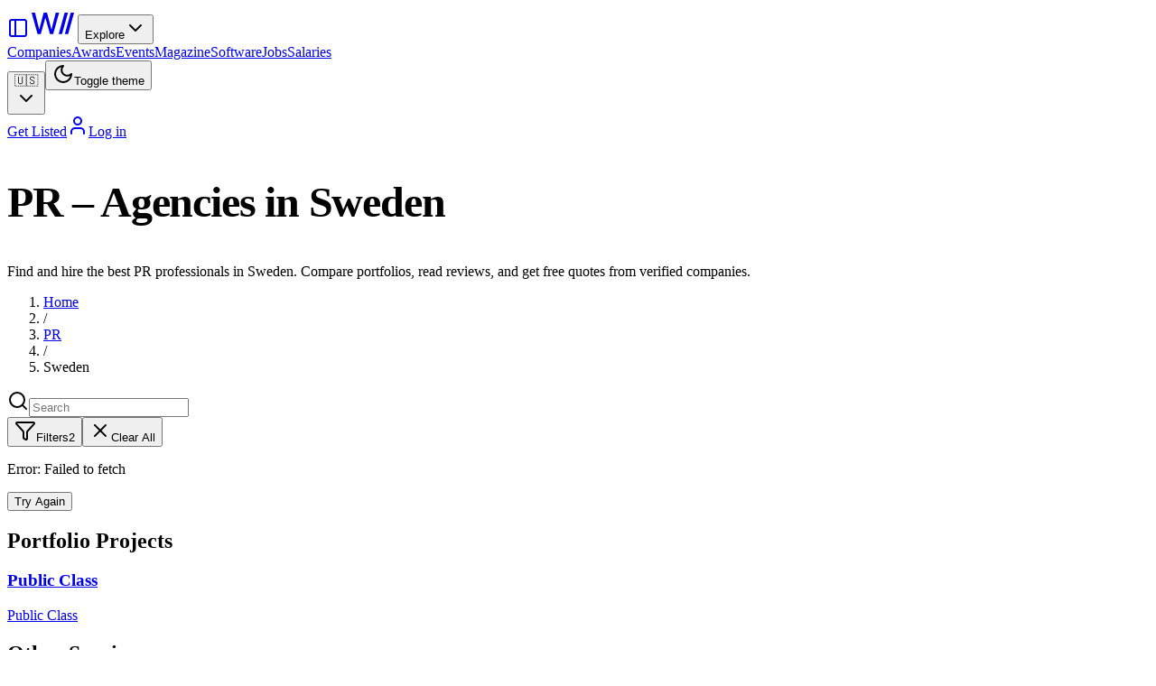

--- FILE ---
content_type: text/html; charset=utf-8
request_url: https://wadline.com/public-relations/se
body_size: 53027
content:
<!DOCTYPE html><html lang="en"><head><meta charSet="utf-8"/><meta name="viewport" content="width=device-width, initial-scale=1"/><link rel="stylesheet" href="/_next/static/css/2335b959ec411512.css" data-precedence="next"/><link rel="stylesheet" href="/_next/static/css/fcc085476fd79c71.css" data-precedence="next"/><link rel="stylesheet" href="/_next/static/css/9038931003336d76.css" data-precedence="next"/><link rel="preload" as="script" fetchPriority="low" href="/_next/static/chunks/webpack-53b1a82f35ba7f68.js"/><script src="/_next/static/chunks/4bd1b696-ed4f691791a67d83.js" async=""></script><script src="/_next/static/chunks/1684-cc7a9d0c15f1a38b.js" async=""></script><script src="/_next/static/chunks/main-app-42b1843c24291b69.js" async=""></script><script src="/_next/static/chunks/4277-c844ed74ed67748b.js" async=""></script><script src="/_next/static/chunks/2797-1cf4f06b05d75bc4.js" async=""></script><script src="/_next/static/chunks/6874-d9e03c0d7ca3930c.js" async=""></script><script src="/_next/static/chunks/4275-a117a6129e0deef2.js" async=""></script><script src="/_next/static/chunks/587-a45d33e25a3b313b.js" async=""></script><script src="/_next/static/chunks/8034-e8ddbd455716a07d.js" async=""></script><script src="/_next/static/chunks/5152-0bc186a9e9b8a930.js" async=""></script><script src="/_next/static/chunks/6544-3d3f4d2cbb997f0b.js" async=""></script><script src="/_next/static/chunks/3254-dc0f54fe6c4a903f.js" async=""></script><script src="/_next/static/chunks/6671-b0e755114bf67440.js" async=""></script><script src="/_next/static/chunks/1071-bb903ef5edd6f86a.js" async=""></script><script src="/_next/static/chunks/8698-5423520d300ec167.js" async=""></script><script src="/_next/static/chunks/3032-b96fc8e309a090fc.js" async=""></script><script src="/_next/static/chunks/9413-fe9a0c1666f31315.js" async=""></script><script src="/_next/static/chunks/9173-95c6de92f31baa03.js" async=""></script><script src="/_next/static/chunks/app/layout-4c73bd0d932cef55.js" async=""></script><script src="/_next/static/chunks/app/not-found-76562c6950755fe9.js" async=""></script><script src="/_next/static/chunks/6766-d3c4dcac40ba9428.js" async=""></script><script src="/_next/static/chunks/9026-c3671a7d056aecc5.js" async=""></script><script src="/_next/static/chunks/5621-d5f3dc9d0701543c.js" async=""></script><script src="/_next/static/chunks/8080-0b212d6761489077.js" async=""></script><script src="/_next/static/chunks/app/%5Bcategory%5D/%5Bcountry%5D/page-b3ab882fe24a9c87.js" async=""></script><meta name="next-size-adjust" content=""/><title>PR Agencies in Sweden - Find &amp; Hire Top Professionals | Wadline</title><meta name="description" content="Find and hire the best PR Agencies in Sweden. Compare portfolios, read reviews, and get free quotes from verified professionals."/><link rel="author" href="https://wadline.com"/><meta name="author" content="Wadline"/><link rel="manifest" href="/site.webmanifest"/><meta name="keywords" content="PR, Sweden, developers, programming, development, outsourcing, freelancers, hire PR developers Sweden"/><meta name="creator" content="Wadline"/><meta name="publisher" content="Wadline"/><meta name="robots" content="noindex, follow"/><meta name="linkedin:site" content="https://www.linkedin.com/company/wadline/"/><meta name="apple-mobile-web-app-title" content="Wadline"/><link rel="canonical" href="https://wadline.com/public-relations/se"/><link rel="alternate" hrefLang="en" href="https://wadline.com/public-relations/se"/><link rel="alternate" hrefLang="ru" href="https://ru.wadline.com/public-relations/se"/><link rel="alternate" hrefLang="de" href="https://de.wadline.com/public-relations/se"/><link rel="alternate" hrefLang="fr" href="https://fr.wadline.com/public-relations/se"/><link rel="alternate" hrefLang="nl" href="https://nl.wadline.com/public-relations/se"/><link rel="alternate" hrefLang="es" href="https://es.wadline.com/public-relations/se"/><meta property="og:title" content="PR Agencies in Sweden - Find &amp; Hire Top Professionals"/><meta property="og:description" content="Find and hire the best PR Agencies in Sweden. Compare portfolios, read reviews, and get free quotes from verified professionals."/><meta property="og:url" content="https://wadline.com/public-relations/se"/><meta property="og:site_name" content="Wadline"/><meta property="og:locale" content="en_US"/><meta property="og:image" content="https://wadline.com/images/cards/wadline_card_1.jpg"/><meta property="og:image:width" content="1200"/><meta property="og:image:height" content="630"/><meta property="og:image:alt" content="PR Agencies in Sweden - Find &amp; Hire Top Professionals"/><meta property="og:image:type" content="image/jpeg"/><meta property="og:type" content="website"/><meta name="twitter:card" content="summary_large_image"/><meta name="twitter:site" content="@wadline_com"/><meta name="twitter:creator" content="@wadline_com"/><meta name="twitter:title" content="PR Agencies in Sweden - Find &amp; Hire Top Professionals"/><meta name="twitter:description" content="Find and hire the best PR Agencies in Sweden. Compare portfolios, read reviews, and get free quotes from verified professionals."/><meta name="twitter:image" content="https://wadline.com/images/cards/wadline_card_2.jpg"/><link rel="shortcut icon" href="/favicon.ico"/><link rel="icon" href="/favicon.ico" sizes="any"/><link rel="icon" href="/favicon.svg" type="image/svg+xml"/><link rel="icon" href="/favicon-96x96.png" sizes="96x96" type="image/png"/><link rel="apple-touch-icon" href="/apple-touch-icon.png" sizes="180x180" type="image/png"/><script>document.querySelectorAll('body link[rel="icon"], body link[rel="apple-touch-icon"]').forEach(el => document.head.appendChild(el))</script><script src="/_next/static/chunks/polyfills-42372ed130431b0a.js" noModule=""></script></head><body class="__variable_a3c0d3 font-sans antialiased"><div hidden=""><!--$--><!--/$--></div><noscript><iframe src="https://www.googletagmanager.com/ns.html?id=GTM-WHCPLLHB" height="0" width="0" style="display:none;visibility:hidden"></iframe></noscript><div data-slot="sidebar-wrapper" style="--sidebar-width:calc(var(--spacing) * 72);--sidebar-width-icon:3rem" class="group/sidebar-wrapper has-data-[variant=inset]:bg-sidebar flex min-h-svh w-full"><main data-slot="sidebar-inset" class="bg-background relative flex w-full flex-1 flex-col md:peer-data-[variant=inset]:m-2 md:peer-data-[variant=inset]:ml-0 md:peer-data-[variant=inset]:rounded-xl md:peer-data-[variant=inset]:shadow-sm md:peer-data-[variant=inset]:peer-data-[state=collapsed]:ml-2"><div class="min-h-screen bg-background flex flex-col"><header class="sticky top-0 z-50 w-full border-b bg-white/95 dark:bg-black/95 backdrop-blur supports-[backdrop-filter]:bg-white/80 dark:supports-[backdrop-filter]:bg-black/80"><div class="flex h-16 items-center px-4 md:px-6"><div class="flex items-center gap-4"><a data-slot="button" class="inline-flex items-center justify-center gap-2 whitespace-nowrap rounded-md text-sm font-medium transition-all cursor-pointer disabled:pointer-events-none disabled:opacity-50 [&amp;_svg]:pointer-events-none [&amp;_svg:not([class*=&#x27;size-&#x27;])]:size-4 shrink-0 [&amp;_svg]:shrink-0 outline-none focus-visible:border-ring focus-visible:ring-ring/50 focus-visible:ring-[3px] aria-invalid:ring-destructive/20 dark:aria-invalid:ring-destructive/40 aria-invalid:border-destructive hover:bg-accent hover:text-accent-foreground dark:hover:bg-accent/50 size-7 -ml-1" href="/dashboard"><svg xmlns="http://www.w3.org/2000/svg" width="24" height="24" viewBox="0 0 24 24" fill="none" stroke="currentColor" stroke-width="2" stroke-linecap="round" stroke-linejoin="round" class="lucide lucide-panel-left size-4" aria-hidden="true"><rect width="18" height="18" x="3" y="3" rx="2"></rect><path d="M9 3v18"></path></svg></a><a class="flex items-center" href="/"><svg width="54" height="35" viewBox="0 0 54 35" fill="none" xmlns="http://www.w3.org/2000/svg" class="transition-colors text-black dark:text-white"><path d="M9.54217 29.6598L3 6H6.74746L11.3524 24.3244H11.5747L16.3702 6H20.0859L24.8655 24.3403H25.1036L29.6927 6H33.4719L26.8821 29.6598H23.2934L18.3233 11.9546H18.1327L13.1626 29.6598H9.54217Z" fill="currentColor"></path><path d="M43.2252 6.08261H39.5667L33.018 29.6598H36.7211L43.2252 6.08261Z" fill="currentColor"></path><path d="M50.0002 6.08262H46.3417L39.793 29.6598H43.4962L50.0002 6.08262Z" fill="currentColor"></path></svg></a><button data-slot="dropdown-menu-trigger" class="inline-flex items-center justify-center gap-2 whitespace-nowrap rounded-md transition-all disabled:pointer-events-none disabled:opacity-50 [&amp;_svg]:pointer-events-none [&amp;_svg:not([class*=&#x27;size-&#x27;])]:size-4 shrink-0 [&amp;_svg]:shrink-0 outline-none focus-visible:border-ring focus-visible:ring-ring/50 focus-visible:ring-[3px] aria-invalid:ring-destructive/20 dark:aria-invalid:ring-destructive/40 aria-invalid:border-destructive hover:text-accent-foreground dark:hover:bg-accent/50 h-9 py-2 has-[&gt;svg]:px-3 text-base font-semibold hover:bg-transparent px-4 cursor-pointer" type="button" id="radix-«Rddplb»" aria-haspopup="menu" aria-expanded="false" data-state="closed">Explore<svg xmlns="http://www.w3.org/2000/svg" width="24" height="24" viewBox="0 0 24 24" fill="none" stroke="currentColor" stroke-width="2" stroke-linecap="round" stroke-linejoin="round" class="lucide lucide-chevron-down ml-1 h-4 w-4 transition-transform" aria-hidden="true"><path d="m6 9 6 6 6-6"></path></svg></button><nav class="hidden xl:flex items-center gap-6 ml-2"><a class="text-sm font-medium text-foreground/80 hover:text-foreground transition-colors" href="/companies">Companies</a><a class="text-sm font-medium text-foreground/80 hover:text-foreground transition-colors" href="/awards">Awards</a><a class="text-sm font-medium text-foreground/80 hover:text-foreground transition-colors" href="/events">Events</a><a class="text-sm font-medium text-foreground/80 hover:text-foreground transition-colors" href="/mag">Magazine</a><a class="text-sm font-medium text-foreground/80 hover:text-foreground transition-colors" href="/software-catalog">Software</a><a class="text-sm font-medium text-foreground/80 hover:text-foreground transition-colors" href="/jobs">Jobs</a><a class="text-sm font-medium text-foreground/80 hover:text-foreground transition-colors" href="/salary">Salaries</a></nav></div><div class="ml-auto flex items-center gap-1"><button type="button" role="combobox" aria-controls="radix-«Radplb»" aria-expanded="false" aria-autocomplete="none" dir="ltr" data-state="closed" data-slot="select-trigger" data-size="default" class="border-input data-[placeholder]:text-muted-foreground [&amp;_svg:not([class*=&#x27;text-&#x27;])]:text-muted-foreground focus-visible:border-ring focus-visible:ring-ring/50 aria-invalid:ring-destructive/20 dark:aria-invalid:ring-destructive/40 aria-invalid:border-destructive dark:bg-input/30 dark:hover:bg-input/50 flex items-center justify-between rounded-md border px-3 py-2 text-sm whitespace-nowrap transition-[color,box-shadow] outline-none focus-visible:ring-[3px] disabled:cursor-not-allowed disabled:opacity-50 data-[size=default]:h-9 data-[size=sm]:h-8 *:data-[slot=select-value]:line-clamp-1 *:data-[slot=select-value]:flex *:data-[slot=select-value]:items-center *:data-[slot=select-value]:gap-2 [&amp;_svg]:pointer-events-none [&amp;_svg]:shrink-0 [&amp;_svg:not([class*=&#x27;size-&#x27;])]:size-4 w-auto gap-1 border-none shadow-none bg-transparent"><span data-slot="select-value" style="pointer-events:none"><div class="flex items-center"><span>🇺🇸</span></div></span><svg xmlns="http://www.w3.org/2000/svg" width="24" height="24" viewBox="0 0 24 24" fill="none" stroke="currentColor" stroke-width="2" stroke-linecap="round" stroke-linejoin="round" class="lucide lucide-chevron-down size-4 opacity-50" aria-hidden="true"><path d="m6 9 6 6 6-6"></path></svg></button><select aria-hidden="true" tabindex="-1" style="position:absolute;border:0;width:1px;height:1px;padding:0;margin:-1px;overflow:hidden;clip:rect(0, 0, 0, 0);white-space:nowrap;word-wrap:normal"></select><button data-slot="button" class="inline-flex items-center justify-center gap-2 whitespace-nowrap rounded-md text-sm font-medium transition-all cursor-pointer disabled:pointer-events-none disabled:opacity-50 [&amp;_svg]:pointer-events-none [&amp;_svg:not([class*=&#x27;size-&#x27;])]:size-4 shrink-0 [&amp;_svg]:shrink-0 outline-none focus-visible:border-ring focus-visible:ring-ring/50 focus-visible:ring-[3px] aria-invalid:ring-destructive/20 dark:aria-invalid:ring-destructive/40 aria-invalid:border-destructive hover:bg-accent hover:text-accent-foreground dark:hover:bg-accent/50 size-9 relative"><svg xmlns="http://www.w3.org/2000/svg" width="24" height="24" viewBox="0 0 24 24" fill="none" stroke="currentColor" stroke-width="2" stroke-linecap="round" stroke-linejoin="round" class="lucide lucide-moon h-4 w-4" aria-hidden="true"><path d="M12 3a6 6 0 0 0 9 9 9 9 0 1 1-9-9Z"></path></svg><span class="sr-only">Toggle theme</span></button><div class="hidden md:flex items-center gap-1.5 ml-3 border-l pl-3"><a data-slot="button" class="inline-flex items-center justify-center gap-2 whitespace-nowrap rounded-md text-sm transition-all cursor-pointer disabled:pointer-events-none disabled:opacity-50 [&amp;_svg]:pointer-events-none [&amp;_svg:not([class*=&#x27;size-&#x27;])]:size-4 shrink-0 [&amp;_svg]:shrink-0 outline-none focus-visible:border-ring focus-visible:ring-ring/50 focus-visible:ring-[3px] aria-invalid:ring-destructive/20 dark:aria-invalid:ring-destructive/40 aria-invalid:border-destructive shadow-xs h-9 px-4 py-2 has-[&gt;svg]:px-3 bg-black hover:bg-gray-800 dark:bg-white dark:hover:bg-gray-200 text-white dark:text-black font-semibold" href="/dashboard/company">Get Listed</a><a data-slot="button" class="inline-flex items-center justify-center gap-2 whitespace-nowrap rounded-md text-sm transition-all cursor-pointer disabled:pointer-events-none disabled:opacity-50 [&amp;_svg]:pointer-events-none [&amp;_svg:not([class*=&#x27;size-&#x27;])]:size-4 shrink-0 [&amp;_svg]:shrink-0 outline-none focus-visible:border-ring focus-visible:ring-ring/50 focus-visible:ring-[3px] aria-invalid:ring-destructive/20 dark:aria-invalid:ring-destructive/40 aria-invalid:border-destructive border bg-background shadow-xs hover:bg-accent hover:text-accent-foreground dark:bg-input/30 dark:border-input dark:hover:bg-input/50 h-9 px-4 py-2 has-[&gt;svg]:px-3 font-semibold" href="/auth/login"><svg xmlns="http://www.w3.org/2000/svg" width="24" height="24" viewBox="0 0 24 24" fill="none" stroke="currentColor" stroke-width="2" stroke-linecap="round" stroke-linejoin="round" class="lucide lucide-user size-4 2xl:mr-2" aria-hidden="true"><path d="M19 21v-2a4 4 0 0 0-4-4H9a4 4 0 0 0-4 4v2"></path><circle cx="12" cy="7" r="4"></circle></svg><span class="hidden 2xl:inline">Log in</span></a></div></div></div></header><main class="flex-1 px-4 md:px-6"><script type="application/ld+json">{"@context":"https://schema.org","@graph":[{"@type":"WebSite","@id":"https://wadline.com/#website","url":"https://wadline.com","name":"Wadline","publisher":{"@id":"https://wadline.com/#organization"}},{"@type":"Organization","@id":"https://wadline.com/#organization","name":"Wadline","url":"https://wadline.com","logo":"https://wadline.com/logo.svg","sameAs":["https://www.linkedin.com/company/wadline/","https://x.com/wadline_com","https://www.instagram.com/wadline_com/"]},{"@type":"BreadcrumbList","@id":"https://wadline.com/public-relations/se#breadcrumb","itemListElement":[{"@type":"ListItem","position":1,"name":"Home","item":"https://wadline.com/"},{"@type":"ListItem","position":2,"name":"PR","item":"https://wadline.com/public-relations"},{"@type":"ListItem","position":3,"name":"Sweden","item":"https://wadline.com/public-relations/se"}]},{"@type":"CollectionPage","@id":"https://wadline.com/public-relations/se#webpage","url":"https://wadline.com/public-relations/se","name":"PR – Agencies in Sweden","description":"Find and hire the best PR Agencies in Sweden. Compare portfolios, read reviews, and get free quotes from verified professionals.","isPartOf":{"@id":"https://wadline.com/#website"},"breadcrumb":{"@id":"https://wadline.com/public-relations/se#breadcrumb"},"inLanguage":"en-US"}]}</script><script type="application/ld+json">{"@context":"https://schema.org","@type":"ItemList","name":"PR – Agencies in Sweden","numberOfItems":3,"itemListElement":[{"@type":"ListItem","position":1,"item":{"@type":"Organization","@id":"https://wadline.com/companies/publicclass#organization","name":"Public Class","url":"https://wadline.com/companies/publicclass","logo":"https://api.wadline.com/storage/v1/object/public/files/uploads/user/1432807300.png"}},{"@type":"ListItem","position":2,"item":{"@type":"Organization","@id":"https://wadline.com/companies/iphonefixarn#organization","name":"Mobilplaneten AB","url":"https://wadline.com/companies/iphonefixarn","logo":"https://api.wadline.com/storage/v1/object/public/files/uploads/iphonefixarn/1522735076.jpg"}},{"@type":"ListItem","position":3,"item":{"@type":"Organization","@id":"https://wadline.com/companies/ampedstudio#organization","name":"Amped Studio","url":"https://wadline.com/companies/ampedstudio","logo":"https://api.wadline.com/storage/v1/object/public/files/uploads/Ampedstudio/1637325833.png"}}]}</script><div class="-mx-4 md:-mx-6"><section class="relative flex w-full flex-col justify-center overflow-hidden transition-colors min-h-[35vh] sm:min-h-[45vh] md:min-h-[40vh] bg-[linear-gradient(180deg,#fafaf9_0%,#fff_100%)] dark:bg-[linear-gradient(180deg,#313312_0%,#000000_100%)]"><div class="mx-auto flex w-full max-w-4xl flex-col items-center px-4 py-6 text-center sm:px-12 sm:py-10 md:px-16 md:py-8 lg:px-20 lg:py-10"><h1 class="text-4xl font-bold tracking-tight">PR – Agencies in Sweden</h1><p class="mx-auto mt-5 max-w-2xl text-base text-muted-foreground sm:text-lg">Find and hire the best PR professionals in Sweden. Compare portfolios, read reviews, and get free quotes from verified companies.</p></div></section></div><div class="container mx-auto px-4 pb-12"><nav class="mt-8 mb-6 overflow-x-auto scrollbar-hide"><ol class="flex items-center space-x-2 text-sm text-muted-foreground whitespace-nowrap"><li class="flex-shrink-0"><a href="/" class="hover:text-primary">Home</a></li><li class="flex-shrink-0">/</li><li class="flex-shrink-0"><a href="/public-relations" class="hover:text-primary">PR</a></li><li class="flex-shrink-0">/</li><li class="text-foreground flex-shrink-0">Sweden</li></ol></nav><div id="companies-list" class="space-y-6"><div class="flex flex-col sm:flex-row gap-4 items-start sm:items-center justify-between"><form class="flex-1 max-w-md"><div class="relative"><svg xmlns="http://www.w3.org/2000/svg" width="24" height="24" viewBox="0 0 24 24" fill="none" stroke="currentColor" stroke-width="2" stroke-linecap="round" stroke-linejoin="round" class="lucide lucide-search absolute left-3 top-1/2 transform -translate-y-1/2 h-4 w-4 text-muted-foreground" aria-hidden="true"><path d="m21 21-4.34-4.34"></path><circle cx="11" cy="11" r="8"></circle></svg><input type="text" data-slot="input" class="file:text-foreground placeholder:text-muted-foreground selection:bg-primary selection:text-primary-foreground dark:bg-input/30 border-input flex h-9 w-full min-w-0 rounded-md border bg-transparent px-3 py-1 text-base shadow-xs transition-[color,box-shadow] outline-none file:inline-flex file:h-7 file:border-0 file:bg-transparent file:text-sm file:font-medium disabled:pointer-events-none disabled:cursor-not-allowed disabled:opacity-50 md:text-sm focus-visible:border-ring focus-visible:ring-ring/50 focus-visible:ring-[3px] aria-invalid:ring-destructive/20 dark:aria-invalid:ring-destructive/40 aria-invalid:border-destructive pl-10" placeholder="Search" value=""/></div></form><div class="flex gap-2"><button data-slot="button" class="justify-center whitespace-nowrap rounded-md text-sm font-medium transition-all cursor-pointer disabled:pointer-events-none disabled:opacity-50 [&amp;_svg]:pointer-events-none [&amp;_svg:not([class*=&#x27;size-&#x27;])]:size-4 shrink-0 [&amp;_svg]:shrink-0 outline-none focus-visible:border-ring focus-visible:ring-ring/50 focus-visible:ring-[3px] aria-invalid:ring-destructive/20 dark:aria-invalid:ring-destructive/40 aria-invalid:border-destructive border bg-background shadow-xs hover:bg-accent hover:text-accent-foreground dark:bg-input/30 dark:border-input dark:hover:bg-input/50 h-9 px-4 py-2 has-[&gt;svg]:px-3 flex items-center gap-2"><svg xmlns="http://www.w3.org/2000/svg" width="24" height="24" viewBox="0 0 24 24" fill="none" stroke="currentColor" stroke-width="2" stroke-linecap="round" stroke-linejoin="round" class="lucide lucide-funnel h-4 w-4" aria-hidden="true"><path d="M10 20a1 1 0 0 0 .553.895l2 1A1 1 0 0 0 14 21v-7a2 2 0 0 1 .517-1.341L21.74 4.67A1 1 0 0 0 21 3H3a1 1 0 0 0-.742 1.67l7.225 7.989A2 2 0 0 1 10 14z"></path></svg>Filters<span data-slot="badge" class="inline-flex items-center justify-center rounded-md border px-2 py-0.5 text-xs font-medium w-fit whitespace-nowrap shrink-0 [&amp;&gt;svg]:size-3 gap-1 [&amp;&gt;svg]:pointer-events-none focus-visible:border-ring focus-visible:ring-ring/50 focus-visible:ring-[3px] aria-invalid:ring-destructive/20 dark:aria-invalid:ring-destructive/40 aria-invalid:border-destructive transition-[color,box-shadow] overflow-hidden border-transparent bg-secondary text-secondary-foreground [a&amp;]:hover:bg-secondary/90 ml-1">2</span></button><button data-slot="button" class="justify-center whitespace-nowrap text-sm font-medium transition-all cursor-pointer disabled:pointer-events-none disabled:opacity-50 [&amp;_svg]:pointer-events-none [&amp;_svg:not([class*=&#x27;size-&#x27;])]:size-4 shrink-0 [&amp;_svg]:shrink-0 outline-none focus-visible:border-ring focus-visible:ring-ring/50 focus-visible:ring-[3px] aria-invalid:ring-destructive/20 dark:aria-invalid:ring-destructive/40 aria-invalid:border-destructive hover:bg-accent hover:text-accent-foreground dark:hover:bg-accent/50 h-8 rounded-md px-3 has-[&gt;svg]:px-2.5 flex items-center gap-2"><svg xmlns="http://www.w3.org/2000/svg" width="24" height="24" viewBox="0 0 24 24" fill="none" stroke="currentColor" stroke-width="2" stroke-linecap="round" stroke-linejoin="round" class="lucide lucide-x h-4 w-4" aria-hidden="true"><path d="M18 6 6 18"></path><path d="m6 6 12 12"></path></svg>Clear All</button></div></div><div class="space-y-4"><div data-slot="card" class="bg-card text-card-foreground flex flex-col gap-6 rounded-xl border py-6 animate-pulse"><div data-slot="card-content" class="p-6"><div class="flex gap-6"><div class="w-24 h-24 bg-gray-200 rounded-lg flex-shrink-0"></div><div class="flex-1 space-y-3"><div class="h-5 bg-gray-200 rounded w-1/3"></div><div class="h-4 bg-gray-200 rounded w-2/3"></div><div class="h-3 bg-gray-200 rounded w-full"></div><div class="flex gap-2"><div class="h-6 bg-gray-200 rounded w-16"></div><div class="h-6 bg-gray-200 rounded w-20"></div><div class="h-6 bg-gray-200 rounded w-14"></div></div></div></div></div></div><div data-slot="card" class="bg-card text-card-foreground flex flex-col gap-6 rounded-xl border py-6 animate-pulse"><div data-slot="card-content" class="p-6"><div class="flex gap-6"><div class="w-24 h-24 bg-gray-200 rounded-lg flex-shrink-0"></div><div class="flex-1 space-y-3"><div class="h-5 bg-gray-200 rounded w-1/3"></div><div class="h-4 bg-gray-200 rounded w-2/3"></div><div class="h-3 bg-gray-200 rounded w-full"></div><div class="flex gap-2"><div class="h-6 bg-gray-200 rounded w-16"></div><div class="h-6 bg-gray-200 rounded w-20"></div><div class="h-6 bg-gray-200 rounded w-14"></div></div></div></div></div></div><div data-slot="card" class="bg-card text-card-foreground flex flex-col gap-6 rounded-xl border py-6 animate-pulse"><div data-slot="card-content" class="p-6"><div class="flex gap-6"><div class="w-24 h-24 bg-gray-200 rounded-lg flex-shrink-0"></div><div class="flex-1 space-y-3"><div class="h-5 bg-gray-200 rounded w-1/3"></div><div class="h-4 bg-gray-200 rounded w-2/3"></div><div class="h-3 bg-gray-200 rounded w-full"></div><div class="flex gap-2"><div class="h-6 bg-gray-200 rounded w-16"></div><div class="h-6 bg-gray-200 rounded w-20"></div><div class="h-6 bg-gray-200 rounded w-14"></div></div></div></div></div></div><div data-slot="card" class="bg-card text-card-foreground flex flex-col gap-6 rounded-xl border py-6 animate-pulse"><div data-slot="card-content" class="p-6"><div class="flex gap-6"><div class="w-24 h-24 bg-gray-200 rounded-lg flex-shrink-0"></div><div class="flex-1 space-y-3"><div class="h-5 bg-gray-200 rounded w-1/3"></div><div class="h-4 bg-gray-200 rounded w-2/3"></div><div class="h-3 bg-gray-200 rounded w-full"></div><div class="flex gap-2"><div class="h-6 bg-gray-200 rounded w-16"></div><div class="h-6 bg-gray-200 rounded w-20"></div><div class="h-6 bg-gray-200 rounded w-14"></div></div></div></div></div></div><div data-slot="card" class="bg-card text-card-foreground flex flex-col gap-6 rounded-xl border py-6 animate-pulse"><div data-slot="card-content" class="p-6"><div class="flex gap-6"><div class="w-24 h-24 bg-gray-200 rounded-lg flex-shrink-0"></div><div class="flex-1 space-y-3"><div class="h-5 bg-gray-200 rounded w-1/3"></div><div class="h-4 bg-gray-200 rounded w-2/3"></div><div class="h-3 bg-gray-200 rounded w-full"></div><div class="flex gap-2"><div class="h-6 bg-gray-200 rounded w-16"></div><div class="h-6 bg-gray-200 rounded w-20"></div><div class="h-6 bg-gray-200 rounded w-14"></div></div></div></div></div></div><div data-slot="card" class="bg-card text-card-foreground flex flex-col gap-6 rounded-xl border py-6 animate-pulse"><div data-slot="card-content" class="p-6"><div class="flex gap-6"><div class="w-24 h-24 bg-gray-200 rounded-lg flex-shrink-0"></div><div class="flex-1 space-y-3"><div class="h-5 bg-gray-200 rounded w-1/3"></div><div class="h-4 bg-gray-200 rounded w-2/3"></div><div class="h-3 bg-gray-200 rounded w-full"></div><div class="flex gap-2"><div class="h-6 bg-gray-200 rounded w-16"></div><div class="h-6 bg-gray-200 rounded w-20"></div><div class="h-6 bg-gray-200 rounded w-14"></div></div></div></div></div></div></div></div><script type="application/ld+json">{"@context":"https://schema.org","@type":"ItemList","name":"Portfolio Projects","numberOfItems":1,"itemListElement":[{"@type":"ListItem","position":1,"item":{"@type":"CreativeWork","name":"Public Class","description":"","image":"https://api.wadline.com/storage/v1/object/public/files/uploads/user/1432807930.jpg","url":"https://wadline.com/companies/publicclass","creator":{"@type":"Organization","name":"Public Class","url":"https://wadline.com/companies/publicclass"}}}]}</script><div class="mb-12 "><h2 class="text-3xl font-bold mb-8">Portfolio Projects</h2><div class="grid grid-cols-1 md:grid-cols-2 lg:grid-cols-3 gap-6"><a class="group bg-card border border-border rounded-lg overflow-hidden hover:shadow-lg transition-shadow block" href="/companies/publicclass"><div class="relative aspect-video w-full bg-muted overflow-hidden"><div class="absolute inset-0 bg-muted overflow-hidden"><div class="absolute inset-0 bg-gradient-to-r from-transparent via-foreground/5 to-transparent animate-shimmer"></div></div><img alt="Public Class" loading="lazy" decoding="async" data-nimg="fill" class="object-cover group-hover:scale-105 transition-all duration-300 opacity-0" style="position:absolute;height:100%;width:100%;left:0;top:0;right:0;bottom:0;color:transparent" sizes="(max-width: 768px) 100vw, (max-width: 1200px) 50vw, 33vw" srcSet="/_next/image?url=https%3A%2F%2Fapi.wadline.com%2Fstorage%2Fv1%2Fobject%2Fpublic%2Ffiles%2Fuploads%2Fuser%2F1432807930.jpg&amp;w=256&amp;q=75 256w, /_next/image?url=https%3A%2F%2Fapi.wadline.com%2Fstorage%2Fv1%2Fobject%2Fpublic%2Ffiles%2Fuploads%2Fuser%2F1432807930.jpg&amp;w=384&amp;q=75 384w, /_next/image?url=https%3A%2F%2Fapi.wadline.com%2Fstorage%2Fv1%2Fobject%2Fpublic%2Ffiles%2Fuploads%2Fuser%2F1432807930.jpg&amp;w=640&amp;q=75 640w, /_next/image?url=https%3A%2F%2Fapi.wadline.com%2Fstorage%2Fv1%2Fobject%2Fpublic%2Ffiles%2Fuploads%2Fuser%2F1432807930.jpg&amp;w=750&amp;q=75 750w, /_next/image?url=https%3A%2F%2Fapi.wadline.com%2Fstorage%2Fv1%2Fobject%2Fpublic%2Ffiles%2Fuploads%2Fuser%2F1432807930.jpg&amp;w=828&amp;q=75 828w, /_next/image?url=https%3A%2F%2Fapi.wadline.com%2Fstorage%2Fv1%2Fobject%2Fpublic%2Ffiles%2Fuploads%2Fuser%2F1432807930.jpg&amp;w=1080&amp;q=75 1080w, /_next/image?url=https%3A%2F%2Fapi.wadline.com%2Fstorage%2Fv1%2Fobject%2Fpublic%2Ffiles%2Fuploads%2Fuser%2F1432807930.jpg&amp;w=1200&amp;q=75 1200w, /_next/image?url=https%3A%2F%2Fapi.wadline.com%2Fstorage%2Fv1%2Fobject%2Fpublic%2Ffiles%2Fuploads%2Fuser%2F1432807930.jpg&amp;w=1920&amp;q=75 1920w" src="/_next/image?url=https%3A%2F%2Fapi.wadline.com%2Fstorage%2Fv1%2Fobject%2Fpublic%2Ffiles%2Fuploads%2Fuser%2F1432807930.jpg&amp;w=1920&amp;q=75"/></div><div class="p-4"><h3 class="font-semibold text-lg mb-2 line-clamp-2 group-hover:text-primary transition-colors">Public Class</h3><p class="text-sm text-muted-foreground mb-2">Public Class</p></div></a></div></div><div class="mb-12 "><h2 class="text-3xl font-bold mb-8">Other Services</h2><div class="grid grid-cols-1 md:grid-cols-2 gap-x-8 gap-y-3"><a class="text-base hover:text-primary hover:underline transition-colors" href="/java/se">JAVA</a><a class="text-base hover:text-primary hover:underline transition-colors" href="/typo3/se">Typo3</a><a class="text-base hover:text-primary hover:underline transition-colors" href="/magento/se">Magento</a><a class="text-base hover:text-primary hover:underline transition-colors" href="/technologies/se">Technologies</a><a class="text-base hover:text-primary hover:underline transition-colors" href="/drupal/se">Drupal</a><a class="text-base hover:text-primary hover:underline transition-colors" href="/php/se">PHP</a></div></div><section class="mt-16 mb-8"><div class="text-center mb-10"><div class="inline-flex items-center justify-center w-16 h-16 rounded-full bg-primary/10 mb-4"><svg xmlns="http://www.w3.org/2000/svg" width="24" height="24" viewBox="0 0 24 24" fill="none" stroke="currentColor" stroke-width="2" stroke-linecap="round" stroke-linejoin="round" class="lucide lucide-shield w-8 h-8 text-primary" aria-hidden="true"><path d="M20 13c0 5-3.5 7.5-7.66 8.95a1 1 0 0 1-.67-.01C7.5 20.5 4 18 4 13V6a1 1 0 0 1 1-1c2 0 4.5-1.2 6.24-2.72a1.17 1.17 0 0 1 1.52 0C14.51 3.81 17 5 19 5a1 1 0 0 1 1 1z"></path></svg></div><h2 class="text-2xl md:text-3xl font-bold mb-4">Why Trust Wadline</h2><p class="text-muted-foreground max-w-3xl mx-auto">Wadline is a trusted platform for finding IT companies and agencies. We help businesses make confident, data-backed decisions through verified reviews, detailed portfolios, and transparent company information.</p></div><div class="grid grid-cols-1 md:grid-cols-2 gap-8 mb-8"><div class="flex gap-4"><div class="flex-shrink-0 w-12 h-12 rounded-lg bg-green-100 dark:bg-green-900/30 flex items-center justify-center"><svg xmlns="http://www.w3.org/2000/svg" width="24" height="24" viewBox="0 0 24 24" fill="none" stroke="currentColor" stroke-width="2" stroke-linecap="round" stroke-linejoin="round" class="lucide lucide-shield w-6 h-6 text-green-600" aria-hidden="true"><path d="M20 13c0 5-3.5 7.5-7.66 8.95a1 1 0 0 1-.67-.01C7.5 20.5 4 18 4 13V6a1 1 0 0 1 1-1c2 0 4.5-1.2 6.24-2.72a1.17 1.17 0 0 1 1.52 0C14.51 3.81 17 5 19 5a1 1 0 0 1 1 1z"></path></svg></div><div><h3 class="font-semibold text-lg mb-2">Verified Client Reviews</h3><p class="text-sm text-muted-foreground">Every review on Wadline undergoes verification. We confirm the authenticity of client feedback by cross-checking project details, timelines, and results to ensure credibility.</p></div></div><div class="flex gap-4"><div class="flex-shrink-0 w-12 h-12 rounded-lg bg-blue-100 dark:bg-blue-900/30 flex items-center justify-center"><svg xmlns="http://www.w3.org/2000/svg" width="24" height="24" viewBox="0 0 24 24" fill="none" stroke="currentColor" stroke-width="2" stroke-linecap="round" stroke-linejoin="round" class="lucide lucide-chart-column w-6 h-6 text-blue-600" aria-hidden="true"><path d="M3 3v16a2 2 0 0 0 2 2h16"></path><path d="M18 17V9"></path><path d="M13 17V5"></path><path d="M8 17v-3"></path></svg></div><div><h3 class="font-semibold text-lg mb-2">Data-Driven Rankings</h3><p class="text-sm text-muted-foreground">Our company rankings are powered by data. Each company is evaluated based on expertise, experience, portfolio quality, and client satisfaction to help you find the right partner.</p></div></div><div class="flex gap-4"><div class="flex-shrink-0 w-12 h-12 rounded-lg bg-amber-100 dark:bg-amber-900/30 flex items-center justify-center"><svg xmlns="http://www.w3.org/2000/svg" width="24" height="24" viewBox="0 0 24 24" fill="none" stroke="currentColor" stroke-width="2" stroke-linecap="round" stroke-linejoin="round" class="lucide lucide-globe w-6 h-6 text-amber-600" aria-hidden="true"><circle cx="12" cy="12" r="10"></circle><path d="M12 2a14.5 14.5 0 0 0 0 20 14.5 14.5 0 0 0 0-20"></path><path d="M2 12h20"></path></svg></div><div><h3 class="font-semibold text-lg mb-2">Global Reach &amp; Recognition</h3><p class="text-sm text-muted-foreground">Wadline connects businesses worldwide with reliable tech partners. Our platform features companies from multiple countries, helping you find local or international expertise.</p></div></div><div class="flex gap-4"><div class="flex-shrink-0 w-12 h-12 rounded-lg bg-purple-100 dark:bg-purple-900/30 flex items-center justify-center"><svg xmlns="http://www.w3.org/2000/svg" width="24" height="24" viewBox="0 0 24 24" fill="none" stroke="currentColor" stroke-width="2" stroke-linecap="round" stroke-linejoin="round" class="lucide lucide-search w-6 h-6 text-purple-600" aria-hidden="true"><path d="m21 21-4.34-4.34"></path><circle cx="11" cy="11" r="8"></circle></svg></div><div><h3 class="font-semibold text-lg mb-2">Full Transparency</h3><p class="text-sm text-muted-foreground">From verified reviews and portfolio highlights to service focus and pricing, Wadline provides a comprehensive view of every company to help you make informed decisions.</p></div></div></div><div class="text-center"><p class="text-sm text-muted-foreground mb-3">We evaluate service providers using a structured methodology that combines client interviews, portfolio analysis, and market presence assessment.</p><a class="text-primary hover:underline font-medium" href="/methodology">Learn about our methodology<!-- --> →</a></div></section><section class="mt-8 py-8 px-6 rounded-xl bg-muted/50"><div class="flex items-center justify-center gap-2 mb-4"><svg xmlns="http://www.w3.org/2000/svg" width="24" height="24" viewBox="0 0 24 24" fill="none" stroke="currentColor" stroke-width="2" stroke-linecap="round" stroke-linejoin="round" class="lucide lucide-sparkles w-5 h-5 text-primary" aria-hidden="true"><path d="M9.937 15.5A2 2 0 0 0 8.5 14.063l-6.135-1.582a.5.5 0 0 1 0-.962L8.5 9.936A2 2 0 0 0 9.937 8.5l1.582-6.135a.5.5 0 0 1 .963 0L14.063 8.5A2 2 0 0 0 15.5 9.937l6.135 1.581a.5.5 0 0 1 0 .964L15.5 14.063a2 2 0 0 0-1.437 1.437l-1.582 6.135a.5.5 0 0 1-.963 0z"></path><path d="M20 3v4"></path><path d="M22 5h-4"></path><path d="M4 17v2"></path><path d="M5 18H3"></path></svg><h3 class="font-semibold text-lg">Explore with AI</h3></div><p class="text-sm text-muted-foreground text-center mb-6 max-w-2xl mx-auto">Get an AI-powered summary of top companies in this category. Click any service below to analyze this page with your preferred AI assistant.</p><div class="flex items-center justify-center gap-4"><a href="https://chatgpt.com/?prompt=Summarize%20and%20prepare%20the%20latest%20list%20of%20top%20PR%20companies%20in%20Sweden%20with%20review%20ratings%20and%20website%20URLs%20with%20utm_source%3Dwadline.com%20based%20on%20this%20https%3A%2F%2Fwadline.com%2Fpublic-relations%2Fse%3Futm_source%3Dai_summary%20in%20table%20format.%20Create%20a%20website%20URL%20with%20utm_source%20as%20a%20hyperlink%20under%20the%20word%20%22visit%20website%22." target="_blank" rel="nofollow noopener" title="Open in ChatGPT" class="flex items-center justify-center w-12 h-12 rounded-full bg-background border border-border hover:border-primary hover:text-primary transition-colors"><svg viewBox="0 0 24 24" class="w-6 h-6" fill="currentColor"><path d="M22.282 9.821a5.985 5.985 0 0 0-.516-4.91 6.046 6.046 0 0 0-6.51-2.9A6.065 6.065 0 0 0 4.981 4.18a5.985 5.985 0 0 0-3.998 2.9 6.046 6.046 0 0 0 .743 7.097 5.98 5.98 0 0 0 .51 4.911 6.051 6.051 0 0 0 6.515 2.9A5.985 5.985 0 0 0 13.26 24a6.056 6.056 0 0 0 5.772-4.206 5.99 5.99 0 0 0 3.997-2.9 6.056 6.056 0 0 0-.747-7.073zM13.26 22.43a4.476 4.476 0 0 1-2.876-1.04l.141-.081 4.779-2.758a.795.795 0 0 0 .392-.681v-6.737l2.02 1.168a.071.071 0 0 1 .038.052v5.583a4.504 4.504 0 0 1-4.494 4.494zM3.6 18.304a4.47 4.47 0 0 1-.535-3.014l.142.085 4.783 2.759a.771.771 0 0 0 .78 0l5.843-3.369v2.332a.08.08 0 0 1-.033.062L9.74 19.95a4.5 4.5 0 0 1-6.14-1.646zM2.34 7.896a4.485 4.485 0 0 1 2.366-1.973V11.6a.766.766 0 0 0 .388.676l5.815 3.355-2.02 1.168a.076.076 0 0 1-.071 0l-4.83-2.786A4.504 4.504 0 0 1 2.34 7.872zm16.597 3.855l-5.833-3.387L15.119 7.2a.076.076 0 0 1 .071 0l4.83 2.791a4.494 4.494 0 0 1-.676 8.105v-5.678a.79.79 0 0 0-.407-.667zm2.01-3.023l-.141-.085-4.774-2.782a.776.776 0 0 0-.785 0L9.409 9.23V6.897a.066.066 0 0 1 .028-.061l4.83-2.787a4.5 4.5 0 0 1 6.68 4.66zm-12.64 4.135l-2.02-1.164a.08.08 0 0 1-.038-.057V6.075a4.5 4.5 0 0 1 7.375-3.453l-.142.08L8.704 5.46a.795.795 0 0 0-.393.681zm1.097-2.365l2.602-1.5 2.607 1.5v2.999l-2.597 1.5-2.607-1.5z"></path></svg></a><a href="https://www.google.com/search?udm=50&amp;q=Summarize%20and%20prepare%20the%20latest%20list%20of%20top%20PR%20companies%20in%20Sweden%20with%20review%20ratings%20and%20website%20URLs%20with%20utm_source%3Dwadline.com%20based%20on%20this%20https%3A%2F%2Fwadline.com%2Fpublic-relations%2Fse%3Futm_source%3Dai_summary%20in%20table%20format.%20Create%20a%20website%20URL%20with%20utm_source%20as%20a%20hyperlink%20under%20the%20word%20%22visit%20website%22." target="_blank" rel="nofollow noopener" title="Open in Google AI" class="flex items-center justify-center w-12 h-12 rounded-full bg-background border border-border hover:border-primary hover:text-primary transition-colors"><svg viewBox="0 0 24 24" class="w-6 h-6" fill="currentColor"><path d="M22.56 12.25c0-.78-.07-1.53-.2-2.25H12v4.26h5.92c-.26 1.37-1.04 2.53-2.21 3.31v2.77h3.57c2.08-1.92 3.28-4.74 3.28-8.09z"></path><path d="M12 23c2.97 0 5.46-.98 7.28-2.66l-3.57-2.77c-.98.66-2.23 1.06-3.71 1.06-2.86 0-5.29-1.93-6.16-4.53H2.18v2.84C3.99 20.53 7.7 23 12 23z"></path><path d="M5.84 14.09c-.22-.66-.35-1.36-.35-2.09s.13-1.43.35-2.09V7.07H2.18C1.43 8.55 1 10.22 1 12s.43 3.45 1.18 4.93l2.85-2.22.81-.62z"></path><path d="M12 5.38c1.62 0 3.06.56 4.21 1.64l3.15-3.15C17.45 2.09 14.97 1 12 1 7.7 1 3.99 3.47 2.18 7.07l3.66 2.84c.87-2.6 3.3-4.53 6.16-4.53z"></path></svg></a><a href="https://www.perplexity.ai/search?q=Summarize%20and%20prepare%20the%20latest%20list%20of%20top%20PR%20companies%20in%20Sweden%20with%20review%20ratings%20and%20website%20URLs%20with%20utm_source%3Dwadline.com%20based%20on%20this%20https%3A%2F%2Fwadline.com%2Fpublic-relations%2Fse%3Futm_source%3Dai_summary%20in%20table%20format.%20Create%20a%20website%20URL%20with%20utm_source%20as%20a%20hyperlink%20under%20the%20word%20%22visit%20website%22." target="_blank" rel="nofollow noopener" title="Open in Perplexity" class="flex items-center justify-center w-12 h-12 rounded-full bg-background border border-border hover:border-primary hover:text-primary transition-colors"><svg viewBox="0 0 24 24" class="w-6 h-6" fill="currentColor"><path d="M22.2 6v9.3h-2.6V20l-6.3-5.5v5.5h-1v-5.5L6 20v-4.8H3.5V6l6.3 5.8V6h1v6l6.3-5.8V12L22.2 6zM6.8 8v4.2l5.4-4.9-5.4.7zm10.7 0l-5.4-.7 5.4 4.9V8zm-7.3 6.9V20l5.3-4.7-5.3-.4zm7.3 0l-5.3.4L17.5 20v-5.1zM4.4 14.4h2.6v-2.2L4.4 14.4zm12.9-2.2v2.2h2.6l-2.6-2.2z"></path></svg></a><a href="https://x.com/i/grok?text=Summarize%20and%20prepare%20the%20latest%20list%20of%20top%20PR%20companies%20in%20Sweden%20with%20review%20ratings%20and%20website%20URLs%20with%20utm_source%3Dwadline.com%20based%20on%20this%20https%3A%2F%2Fwadline.com%2Fpublic-relations%2Fse%3Futm_source%3Dai_summary%20in%20table%20format.%20Create%20a%20website%20URL%20with%20utm_source%20as%20a%20hyperlink%20under%20the%20word%20%22visit%20website%22." target="_blank" rel="nofollow noopener" title="Open in Grok" class="flex items-center justify-center w-12 h-12 rounded-full bg-background border border-border hover:border-primary hover:text-primary transition-colors"><svg viewBox="0 0 24 24" class="w-6 h-6" fill="currentColor"><path d="M13.5 10.5L18 7.5c.4-.3.9-.2 1.1.3.9 2.2.5 4.8-1.3 6.6s-4.3 2.2-6.6 1.3l-2.5 1.2c3.6 2.5 8 1.9 10.7-1 2.4-2.5 3-6.2 1.4-9.3l-.1.1c-.9-3.9.2-5.5 2.5-8.7l.2-.3-3.1 3.1v-.1L12 9.6m-1.5 1.3c-2.6-2.5-2.1-6.3.1-8.5 1.6-1.6 4.3-2.3 6.6-1.3l2.5-1.2c-.5-.4-1.1-.7-1.7-.9-2.8-1-6-.3-8.2 1.9-2.3 2.4-3.1 6-1.8 9 .9 2.3-.6 3.9-2.2 5.6L4 18l7.1-6.3"></path></svg></a></div></section></div><!--$--><!--/$--></main><footer class="border-t mt-auto bg-muted/30"><div class="container mx-auto px-4 py-12"><div class="grid grid-cols-1 md:grid-cols-2 lg:grid-cols-5 gap-8 mb-8"><div><h3 class="font-bold text-sm mb-4">WADLINE</h3><ul class="space-y-2 text-sm"><li><a class="text-muted-foreground hover:text-foreground transition-colors" href="/">Home</a></li><li><a class="text-muted-foreground hover:text-foreground transition-colors" href="/companies">Companies</a></li><li><a class="text-muted-foreground hover:text-foreground transition-colors" href="/awards">Awards</a></li><li><a class="text-muted-foreground hover:text-foreground transition-colors" href="/software-catalog">Software</a></li><li><a class="text-muted-foreground hover:text-foreground transition-colors" href="/events">Events</a></li><li><a class="text-muted-foreground hover:text-foreground transition-colors" href="/courses">Courses</a></li><li><a class="text-muted-foreground hover:text-foreground transition-colors" href="/mag">Magazine</a></li><li><a class="text-muted-foreground hover:text-foreground transition-colors" href="/jobs">Jobs</a></li><li><a class="text-muted-foreground hover:text-foreground transition-colors" href="/salary">Salaries</a></li><li><a class="text-muted-foreground hover:text-foreground transition-colors" href="/directory">Directory</a></li></ul></div><div><h3 class="font-bold text-sm mb-4">BEST TECH COMPANIES</h3><ul class="space-y-2 text-sm"><li><a class="text-muted-foreground hover:text-foreground transition-colors" href="/web/us">Web development</a></li><li><a class="text-muted-foreground hover:text-foreground transition-colors" href="/mobile/us">Mobile application development</a></li><li><a class="text-muted-foreground hover:text-foreground transition-colors" href="/software/us">Software development</a></li><li><a class="text-muted-foreground hover:text-foreground transition-colors" href="/design/us">Design</a></li><li><a class="text-muted-foreground hover:text-foreground transition-colors" href="/agencies/us">Advertising and marketing</a></li></ul></div><div><h3 class="font-bold text-sm mb-4">BEST SOFTWARE</h3><ul class="space-y-2 text-sm"><li><a class="text-muted-foreground hover:text-foreground transition-colors" href="/applicant-tracking-software">Applicant Tracking Software</a></li><li><a class="text-muted-foreground hover:text-foreground transition-colors" href="/hr-software">HR Software</a></li><li><a class="text-muted-foreground hover:text-foreground transition-colors" href="/crm-software">CRM Software</a></li><li><a class="text-muted-foreground hover:text-foreground transition-colors" href="/collaboration-software">Collaboration Software</a></li><li><a class="text-muted-foreground hover:text-foreground transition-colors" href="/e-commerce-software">E-Commerce Software</a></li><li><a class="text-muted-foreground hover:text-foreground transition-colors" href="/video-interview-software">Video Interviewing Software</a></li><li><a class="text-muted-foreground hover:text-foreground transition-colors" href="/erp-software">ERP Software</a></li><li><a class="text-muted-foreground hover:text-foreground transition-colors" href="/marketing-automation-software">Marketing Automation Software</a></li></ul></div><div><h3 class="font-bold text-sm mb-4">FOR BUSINESS</h3><ul class="space-y-2 text-sm"><li><a class="text-muted-foreground hover:text-foreground transition-colors" href="/dashboard/company">Get Listed</a></li><li><a class="text-muted-foreground hover:text-foreground transition-colors" href="/sponsors">Become a Sponsor</a></li><li><a class="text-muted-foreground hover:text-foreground transition-colors" href="/pricing">Premium Listing</a></li><li><a class="text-muted-foreground hover:text-foreground transition-colors" href="/promotion">Promotion</a></li><li><a class="text-muted-foreground hover:text-foreground transition-colors" href="/badges-logos">Badges &amp; Logos</a></li></ul></div><div><h3 class="font-bold text-sm mb-4">COMPANY</h3><ul class="space-y-2 text-sm"><li><a class="text-muted-foreground hover:text-foreground transition-colors" href="/about">About</a></li><li><a class="text-muted-foreground hover:text-foreground transition-colors" href="/write-for-us">Write for Us</a></li><li><a class="text-muted-foreground hover:text-foreground transition-colors" href="/methodology">Methodology</a></li><li><a class="text-muted-foreground hover:text-foreground transition-colors" href="/contacts">Contact</a></li></ul></div></div><div class="border-t pt-6 flex flex-col items-center gap-3 text-sm text-muted-foreground"><div class="flex items-center gap-3"><a class="hover:text-foreground transition-colors" href="/terms">Terms</a><span>·</span><a class="hover:text-foreground transition-colors" href="/privacy">Privacy</a></div><div class="text-xs">© 2015 - 2026 Wadline. All rights reserved.</div></div></div></footer></div></main></div><section aria-label="Notifications alt+T" tabindex="-1" aria-live="polite" aria-relevant="additions text" aria-atomic="false"></section><script src="/_next/static/chunks/webpack-53b1a82f35ba7f68.js" async=""></script><script>(self.__next_f=self.__next_f||[]).push([0])</script><script>self.__next_f.push([1,"1:\"$Sreact.fragment\"\n3:I[87555,[],\"\"]\n4:I[31295,[],\"\"]\n6:I[59665,[],\"OutletBoundary\"]\n9:I[74911,[],\"AsyncMetadataOutlet\"]\nb:I[59665,[],\"ViewportBoundary\"]\nd:I[59665,[],\"MetadataBoundary\"]\nf:I[26614,[],\"\"]\n10:\"$Sreact.suspense\"\n11:I[74911,[],\"AsyncMetadata\"]\n13:I[69243,[\"4277\",\"static/chunks/4277-c844ed74ed67748b.js\",\"2797\",\"static/chunks/2797-1cf4f06b05d75bc4.js\",\"6874\",\"static/chunks/6874-d9e03c0d7ca3930c.js\",\"4275\",\"static/chunks/4275-a117a6129e0deef2.js\",\"587\",\"static/chunks/587-a45d33e25a3b313b.js\",\"8034\",\"static/chunks/8034-e8ddbd455716a07d.js\",\"5152\",\"static/chunks/5152-0bc186a9e9b8a930.js\",\"6544\",\"static/chunks/6544-3d3f4d2cbb997f0b.js\",\"3254\",\"static/chunks/3254-dc0f54fe6c4a903f.js\",\"6671\",\"static/chunks/6671-b0e755114bf67440.js\",\"1071\",\"static/chunks/1071-bb903ef5edd6f86a.js\",\"8698\",\"static/chunks/8698-5423520d300ec167.js\",\"3032\",\"static/chunks/3032-b96fc8e309a090fc.js\",\"9413\",\"static/chunks/9413-fe9a0c1666f31315.js\",\"9173\",\"static/chunks/9173-95c6de92f31baa03.js\",\"7177\",\"static/chunks/app/layout-4c73bd0d932cef55.js\"],\"\"]\n15:I[89074,[\"4277\",\"static/chunks/4277-c844ed74ed67748b.js\",\"2797\",\"static/chunks/2797-1cf4f06b05d75bc4.js\",\"6874\",\"static/chunks/6874-d9e03c0d7ca3930c.js\",\"4275\",\"static/chunks/4275-a117a6129e0deef2.js\",\"587\",\"static/chunks/587-a45d33e25a3b313b.js\",\"8034\",\"static/chunks/8034-e8ddbd455716a07d.js\",\"5152\",\"static/chunks/5152-0bc186a9e9b8a930.js\",\"6544\",\"static/chunks/6544-3d3f4d2cbb997f0b.js\",\"3254\",\"static/chunks/3254-dc0f54fe6c4a903f.js\",\"6671\",\"static/chunks/6671-b0e755114bf67440.js\",\"1071\",\"static/chunks/1071-bb903ef5edd6f86a.js\",\"8698\",\"static/chunks/8698-5423520d300ec167.js\",\"3032\",\"static/chunks/3032-b96fc8e309a090fc.js\",\"9413\",\"static/chunks/9413-fe9a0c1666f31315.js\",\"9173\",\"static/chunks/9173-95c6de92f31baa03.js\",\"7177\",\"static/chunks/app/layout-4c73bd0d932cef55.js\"],\"Toaster\"]\n16:I[46096,[\"4277\",\"static/chunks/4277-c844ed74ed67748b.js\",\"2797\",\"static/chunks/2797-1cf4f06b05d75bc4.js\",\"6874\",\"static/chunks/6874-d9e03c0d7ca3930c.js\",\"4275\",\"static/chunks/4275-a117a6129e0deef2.js\",\""])</script><script>self.__next_f.push([1,"587\",\"static/chunks/587-a45d33e25a3b313b.js\",\"8034\",\"static/chunks/8034-e8ddbd455716a07d.js\",\"5152\",\"static/chunks/5152-0bc186a9e9b8a930.js\",\"6544\",\"static/chunks/6544-3d3f4d2cbb997f0b.js\",\"3254\",\"static/chunks/3254-dc0f54fe6c4a903f.js\",\"6671\",\"static/chunks/6671-b0e755114bf67440.js\",\"1071\",\"static/chunks/1071-bb903ef5edd6f86a.js\",\"8698\",\"static/chunks/8698-5423520d300ec167.js\",\"3032\",\"static/chunks/3032-b96fc8e309a090fc.js\",\"9413\",\"static/chunks/9413-fe9a0c1666f31315.js\",\"9173\",\"static/chunks/9173-95c6de92f31baa03.js\",\"7177\",\"static/chunks/app/layout-4c73bd0d932cef55.js\"],\"default\"]\n17:I[27600,[\"4277\",\"static/chunks/4277-c844ed74ed67748b.js\",\"2797\",\"static/chunks/2797-1cf4f06b05d75bc4.js\",\"6874\",\"static/chunks/6874-d9e03c0d7ca3930c.js\",\"4275\",\"static/chunks/4275-a117a6129e0deef2.js\",\"587\",\"static/chunks/587-a45d33e25a3b313b.js\",\"8034\",\"static/chunks/8034-e8ddbd455716a07d.js\",\"5152\",\"static/chunks/5152-0bc186a9e9b8a930.js\",\"6544\",\"static/chunks/6544-3d3f4d2cbb997f0b.js\",\"3254\",\"static/chunks/3254-dc0f54fe6c4a903f.js\",\"6671\",\"static/chunks/6671-b0e755114bf67440.js\",\"1071\",\"static/chunks/1071-bb903ef5edd6f86a.js\",\"8698\",\"static/chunks/8698-5423520d300ec167.js\",\"3032\",\"static/chunks/3032-b96fc8e309a090fc.js\",\"9413\",\"static/chunks/9413-fe9a0c1666f31315.js\",\"9173\",\"static/chunks/9173-95c6de92f31baa03.js\",\"7177\",\"static/chunks/app/layout-4c73bd0d932cef55.js\"],\"AuthProvider\"]\n18:I[39304,[\"4277\",\"static/chunks/4277-c844ed74ed67748b.js\",\"2797\",\"static/chunks/2797-1cf4f06b05d75bc4.js\",\"6874\",\"static/chunks/6874-d9e03c0d7ca3930c.js\",\"4275\",\"static/chunks/4275-a117a6129e0deef2.js\",\"587\",\"static/chunks/587-a45d33e25a3b313b.js\",\"8034\",\"static/chunks/8034-e8ddbd455716a07d.js\",\"5152\",\"static/chunks/5152-0bc186a9e9b8a930.js\",\"6544\",\"static/chunks/6544-3d3f4d2cbb997f0b.js\",\"3254\",\"static/chunks/3254-dc0f54fe6c4a903f.js\",\"6671\",\"static/chunks/6671-b0e755114bf67440.js\",\"1071\",\"static/chunks/1071-bb903ef5edd6f86a.js\",\"8698\",\"static/chunks/8698-5423520d300ec167.js\",\"3032\",\"static/chunks/3032-b96fc8e309a090fc.js\",\"9413\",\"static/chunks/"])</script><script>self.__next_f.push([1,"9413-fe9a0c1666f31315.js\",\"9173\",\"static/chunks/9173-95c6de92f31baa03.js\",\"7177\",\"static/chunks/app/layout-4c73bd0d932cef55.js\"],\"ProgressBar\"]\n19:I[78783,[\"4277\",\"static/chunks/4277-c844ed74ed67748b.js\",\"2797\",\"static/chunks/2797-1cf4f06b05d75bc4.js\",\"6874\",\"static/chunks/6874-d9e03c0d7ca3930c.js\",\"4275\",\"static/chunks/4275-a117a6129e0deef2.js\",\"587\",\"static/chunks/587-a45d33e25a3b313b.js\",\"8034\",\"static/chunks/8034-e8ddbd455716a07d.js\",\"5152\",\"static/chunks/5152-0bc186a9e9b8a930.js\",\"6544\",\"static/chunks/6544-3d3f4d2cbb997f0b.js\",\"3254\",\"static/chunks/3254-dc0f54fe6c4a903f.js\",\"6671\",\"static/chunks/6671-b0e755114bf67440.js\",\"1071\",\"static/chunks/1071-bb903ef5edd6f86a.js\",\"8698\",\"static/chunks/8698-5423520d300ec167.js\",\"3032\",\"static/chunks/3032-b96fc8e309a090fc.js\",\"9413\",\"static/chunks/9413-fe9a0c1666f31315.js\",\"9173\",\"static/chunks/9173-95c6de92f31baa03.js\",\"7177\",\"static/chunks/app/layout-4c73bd0d932cef55.js\"],\"AppResetProvider\"]\n1a:I[64601,[\"4277\",\"static/chunks/4277-c844ed74ed67748b.js\",\"2797\",\"static/chunks/2797-1cf4f06b05d75bc4.js\",\"6874\",\"static/chunks/6874-d9e03c0d7ca3930c.js\",\"4275\",\"static/chunks/4275-a117a6129e0deef2.js\",\"587\",\"static/chunks/587-a45d33e25a3b313b.js\",\"8034\",\"static/chunks/8034-e8ddbd455716a07d.js\",\"5152\",\"static/chunks/5152-0bc186a9e9b8a930.js\",\"6544\",\"static/chunks/6544-3d3f4d2cbb997f0b.js\",\"3254\",\"static/chunks/3254-dc0f54fe6c4a903f.js\",\"6671\",\"static/chunks/6671-b0e755114bf67440.js\",\"1071\",\"static/chunks/1071-bb903ef5edd6f86a.js\",\"8698\",\"static/chunks/8698-5423520d300ec167.js\",\"3032\",\"static/chunks/3032-b96fc8e309a090fc.js\",\"9413\",\"static/chunks/9413-fe9a0c1666f31315.js\",\"9173\",\"static/chunks/9173-95c6de92f31baa03.js\",\"7177\",\"static/chunks/app/layout-4c73bd0d932cef55.js\"],\"RouteErrorHandler\"]\n1b:I[73890,[\"4277\",\"static/chunks/4277-c844ed74ed67748b.js\",\"2797\",\"static/chunks/2797-1cf4f06b05d75bc4.js\",\"6874\",\"static/chunks/6874-d9e03c0d7ca3930c.js\",\"4275\",\"static/chunks/4275-a117a6129e0deef2.js\",\"587\",\"static/chunks/587-a45d33e25a3b313b.js\",\"8034\",\"static/chunks/8034-e8ddbd455716a07d"])</script><script>self.__next_f.push([1,".js\",\"5152\",\"static/chunks/5152-0bc186a9e9b8a930.js\",\"6544\",\"static/chunks/6544-3d3f4d2cbb997f0b.js\",\"3254\",\"static/chunks/3254-dc0f54fe6c4a903f.js\",\"6671\",\"static/chunks/6671-b0e755114bf67440.js\",\"1071\",\"static/chunks/1071-bb903ef5edd6f86a.js\",\"8698\",\"static/chunks/8698-5423520d300ec167.js\",\"3032\",\"static/chunks/3032-b96fc8e309a090fc.js\",\"9413\",\"static/chunks/9413-fe9a0c1666f31315.js\",\"9173\",\"static/chunks/9173-95c6de92f31baa03.js\",\"7177\",\"static/chunks/app/layout-4c73bd0d932cef55.js\"],\"NavigationRecovery\"]\n1c:I[85769,[\"4277\",\"static/chunks/4277-c844ed74ed67748b.js\",\"2797\",\"static/chunks/2797-1cf4f06b05d75bc4.js\",\"6874\",\"static/chunks/6874-d9e03c0d7ca3930c.js\",\"4275\",\"static/chunks/4275-a117a6129e0deef2.js\",\"587\",\"static/chunks/587-a45d33e25a3b313b.js\",\"8034\",\"static/chunks/8034-e8ddbd455716a07d.js\",\"5152\",\"static/chunks/5152-0bc186a9e9b8a930.js\",\"6544\",\"static/chunks/6544-3d3f4d2cbb997f0b.js\",\"3254\",\"static/chunks/3254-dc0f54fe6c4a903f.js\",\"6671\",\"static/chunks/6671-b0e755114bf67440.js\",\"1071\",\"static/chunks/1071-bb903ef5edd6f86a.js\",\"8698\",\"static/chunks/8698-5423520d300ec167.js\",\"3032\",\"static/chunks/3032-b96fc8e309a090fc.js\",\"9413\",\"static/chunks/9413-fe9a0c1666f31315.js\",\"9173\",\"static/chunks/9173-95c6de92f31baa03.js\",\"7177\",\"static/chunks/app/layout-4c73bd0d932cef55.js\"],\"SidebarWrapper\"]\n1e:I[29105,[\"4277\",\"static/chunks/4277-c844ed74ed67748b.js\",\"2797\",\"static/chunks/2797-1cf4f06b05d75bc4.js\",\"6874\",\"static/chunks/6874-d9e03c0d7ca3930c.js\",\"4275\",\"static/chunks/4275-a117a6129e0deef2.js\",\"587\",\"static/chunks/587-a45d33e25a3b313b.js\",\"8034\",\"static/chunks/8034-e8ddbd455716a07d.js\",\"5152\",\"static/chunks/5152-0bc186a9e9b8a930.js\",\"6544\",\"static/chunks/6544-3d3f4d2cbb997f0b.js\",\"3254\",\"static/chunks/3254-dc0f54fe6c4a903f.js\",\"6671\",\"static/chunks/6671-b0e755114bf67440.js\",\"1071\",\"static/chunks/1071-bb903ef5edd6f86a.js\",\"8698\",\"static/chunks/8698-5423520d300ec167.js\",\"3032\",\"static/chunks/3032-b96fc8e309a090fc.js\",\"9413\",\"static/chunks/9413-fe9a0c1666f31315.js\",\"9173\",\"static/chunks/9173-95c6de92f31baa03.js\",\""])</script><script>self.__next_f.push([1,"7177\",\"static/chunks/app/layout-4c73bd0d932cef55.js\"],\"CookieBanner\"]\n1f:I[65888,[\"6874\",\"static/chunks/6874-d9e03c0d7ca3930c.js\",\"4345\",\"static/chunks/app/not-found-76562c6950755fe9.js\"],\"Mark404\"]\n20:I[6874,[\"4277\",\"static/chunks/4277-c844ed74ed67748b.js\",\"2797\",\"static/chunks/2797-1cf4f06b05d75bc4.js\",\"6874\",\"static/chunks/6874-d9e03c0d7ca3930c.js\",\"4275\",\"static/chunks/4275-a117a6129e0deef2.js\",\"587\",\"static/chunks/587-a45d33e25a3b313b.js\",\"5152\",\"static/chunks/5152-0bc186a9e9b8a930.js\",\"6766\",\"static/chunks/6766-d3c4dcac40ba9428.js\",\"9026\",\"static/chunks/9026-c3671a7d056aecc5.js\",\"5621\",\"static/chunks/5621-d5f3dc9d0701543c.js\",\"8080\",\"static/chunks/8080-0b212d6761489077.js\",\"7404\",\"static/chunks/app/%5Bcategory%5D/%5Bcountry%5D/page-b3ab882fe24a9c87.js\"],\"\"]\n:HL[\"/_next/static/media/103fc5fac08dcb15-s.p.woff2\",\"font\",{\"crossOrigin\":\"\",\"type\":\"font/woff2\"}]\n:HL[\"/_next/static/css/2335b959ec411512.css\",\"style\"]\n:HL[\"/_next/static/css/fcc085476fd79c71.css\",\"style\"]\n:HL[\"/_next/static/css/9038931003336d76.css\",\"style\"]\n0:{\"P\":null,\"b\":\"0s3SubKRqRGoeLb_H8_KK\",\"p\":\"\",\"c\":[\"\",\"public-relations\",\"se\"],\"i\":false,\"f\":[[[\"\",{\"children\":[[\"category\",\"public-relations\",\"d\"],{\"children\":[[\"country\",\"se\",\"d\"],{\"children\":[\"__PAGE__\",{}]}]}]},\"$undefined\",\"$undefined\",true],[\"\",[\"$\",\"$1\",\"c\",{\"children\":[[[\"$\",\"link\",\"0\",{\"rel\":\"stylesheet\",\"href\":\"/_next/static/css/2335b959ec411512.css\",\"precedence\":\"next\",\"crossOrigin\":\"$undefined\",\"nonce\":\"$undefined\"}],[\"$\",\"link\",\"1\",{\"rel\":\"stylesheet\",\"href\":\"/_next/static/css/fcc085476fd79c71.css\",\"precedence\":\"next\",\"crossOrigin\":\"$undefined\",\"nonce\":\"$undefined\"}],[\"$\",\"link\",\"2\",{\"rel\":\"stylesheet\",\"href\":\"/_next/static/css/9038931003336d76.css\",\"precedence\":\"next\",\"crossOrigin\":\"$undefined\",\"nonce\":\"$undefined\"}]],\"$L2\"]}],{\"children\":[[\"category\",\"public-relations\",\"d\"],[\"$\",\"$1\",\"c\",{\"children\":[null,[\"$\",\"$L3\",null,{\"parallelRouterKey\":\"children\",\"error\":\"$undefined\",\"errorStyles\":\"$undefined\",\"errorScripts\":\"$undefined\",\"template\":[\"$\",\"$L4\",null,{}],\"templateStyles\":\"$undef"])</script><script>self.__next_f.push([1,"ined\",\"templateScripts\":\"$undefined\",\"notFound\":\"$undefined\",\"forbidden\":\"$undefined\",\"unauthorized\":\"$undefined\"}]]}],{\"children\":[[\"country\",\"se\",\"d\"],[\"$\",\"$1\",\"c\",{\"children\":[null,[\"$\",\"$L3\",null,{\"parallelRouterKey\":\"children\",\"error\":\"$undefined\",\"errorStyles\":\"$undefined\",\"errorScripts\":\"$undefined\",\"template\":[\"$\",\"$L4\",null,{}],\"templateStyles\":\"$undefined\",\"templateScripts\":\"$undefined\",\"notFound\":\"$undefined\",\"forbidden\":\"$undefined\",\"unauthorized\":\"$undefined\"}]]}],{\"children\":[\"__PAGE__\",[\"$\",\"$1\",\"c\",{\"children\":[\"$L5\",null,[\"$\",\"$L6\",null,{\"children\":[\"$L7\",\"$L8\",[\"$\",\"$L9\",null,{\"promise\":\"$@a\"}]]}]]}],{},null,false]},null,false]},null,false]},null,false],[\"$\",\"$1\",\"h\",{\"children\":[null,[\"$\",\"$1\",\"ioq4r9TFv1xubsnee2uc7v\",{\"children\":[[\"$\",\"$Lb\",null,{\"children\":\"$Lc\"}],[\"$\",\"meta\",null,{\"name\":\"next-size-adjust\",\"content\":\"\"}]]}],[\"$\",\"$Ld\",null,{\"children\":\"$Le\"}]]}],false]],\"m\":\"$undefined\",\"G\":[\"$f\",\"$undefined\"],\"s\":false,\"S\":false}\ne:[\"$\",\"div\",null,{\"hidden\":true,\"children\":[\"$\",\"$10\",null,{\"fallback\":null,\"children\":[\"$\",\"$L11\",null,{\"promise\":\"$@12\"}]}]}]\n8:null\n2:[\"$\",\"html\",null,{\"lang\":\"en\",\"suppressHydrationWarning\":true,\"children\":[[\"$\",\"head\",null,{\"children\":[\"$\",\"$L13\",null,{\"id\":\"google-tag-manager\",\"strategy\":\"afterInteractive\",\"dangerouslySetInnerHTML\":{\"__html\":\"\\n              (function(w,d,s,l,i){w[l]=w[l]||[];w[l].push({'gtm.start':\\n              new Date().getTime(),event:'gtm.js'});var f=d.getElementsByTagName(s)[0],\\n              j=d.createElement(s),dl=l!='dataLayer'?'\u0026l='+l:'';j.async=true;j.src=\\n              'https://www.googletagmanager.com/gtm.js?id='+i+dl;f.parentNode.insertBefore(j,f);\\n              })(window,document,'script','dataLayer','GTM-WHCPLLHB');\\n            \"}}]}],[\"$\",\"body\",null,{\"className\":\"__variable_a3c0d3 font-sans antialiased\",\"children\":[[\"$\",\"noscript\",null,{\"children\":[\"$\",\"iframe\",null,{\"src\":\"https://www.googletagmanager.com/ns.html?id=GTM-WHCPLLHB\",\"height\":\"0\",\"width\":\"0\",\"style\":{\"display\":\"none\",\"visibility\":\"hidden\"}}]}],\"$L14\",[\""])</script><script>self.__next_f.push([1,"$\",\"$L15\",null,{}]]}]]}]\n"])</script><script>self.__next_f.push([1,"14:[\"$\",\"$L16\",null,{\"formats\":\"$undefined\",\"locale\":\"en\",\"messages\":{\"navigation\":{\"home\":\"Home 🏠\",\"explore\":\"Explore\",\"companies\":\"Companies\",\"projects\":\"Projects\",\"software\":\"Software\",\"events\":\"Events\",\"courses\":\"Courses\",\"magazine\":\"Magazine\",\"dashboard\":\"Dashboard\",\"jobs\":\"Jobs\",\"pricing\":\"Pricing\",\"salaries\":\"Salaries\",\"login\":\"Log in\",\"getListed\":\"Get Listed\",\"premium\":\"Premium\",\"awards\":\"Awards\"},\"sidebar\":{\"dashboard\":\"Dashboard\",\"overview\":\"Overview\",\"client\":\"Client\",\"contractor\":\"Contractor\",\"clientDashboard\":\"Client Dashboard\",\"contractorDashboard\":\"Contractor Dashboard\",\"home\":\"Home\",\"myOrders\":\"My Orders\",\"myCompany\":\"My Company\",\"portfolio\":\"Portfolio\",\"coursesManagement\":\"Courses Management\",\"assignments\":\"Assignments\",\"softwareManagement\":\"Software Management\",\"eventsManagement\":\"Events Management\",\"jobsManagement\":\"Jobs Management\",\"articles\":\"Articles\",\"orders\":\"Orders\",\"messages\":\"Messages\",\"business\":\"Business\",\"discover\":\"Discover\",\"browseOrders\":\"Browse Orders\",\"software\":\"Software\",\"quickActions\":\"Quick Actions\",\"addProject\":\"Add Project\",\"createOrder\":\"Create Order\",\"settings\":\"Settings\",\"pricing\":\"Pricing \u0026 Plans\",\"notifications\":\"Notifications\",\"signOut\":\"Sign Out\",\"signIn\":\"Sign In\",\"accessAccount\":\"Access your account\",\"switchRole\":\"Switch Role\",\"magazine\":\"Magazine\",\"jobs\":\"Jobs\",\"current\":\"Current\",\"invoicesPayments\":\"Invoices \u0026 Payments\",\"switchToClient\":\"Switch to Client Panel\",\"switchToContractor\":\"Switch to Contractor Panel\"},\"common\":{\"footer\":{\"about\":\"About\",\"contact\":\"Contact\",\"methodology\":\"Methodology\",\"writeForUs\":\"Write for Us\",\"terms\":\"Terms\",\"privacy\":\"Privacy\"},\"cookieBanner\":{\"message\":\"We use cookies to improve your experience on our site. By using our site, you agree to our\",\"privacyPolicy\":\"Privacy Policy\",\"terms\":\"Terms of Service\",\"and\":\"and\",\"accept\":\"Accept All\",\"reject\":\"Reject\"},\"welcome\":\"Welcome\",\"login\":\"Login\",\"logout\":\"Logout\",\"register\":\"Register\",\"profile\":\"Profile\",\"settings\":\"Settings\",\"search\":\"Search\",\"save\":\"Save\",\"cancel\":\"Cancel\",\"edit\":\"Edit\",\"delete\":\"Delete\",\"loading\":{\"courses\":\"Loading courses...\",\"dashboard\":\"Loading dashboard...\",\"orders\":\"Loading orders...\",\"assignments\":\"Loading assignments...\",\"assignment\":\"Loading assignment...\",\"promoCodes\":\"Loading promo codes...\",\"invoices\":\"Loading invoices...\",\"partner\":\"Loading partner management...\",\"pricing\":\"Loading pricing plans...\"},\"error\":\"Error\",\"success\":\"Success\",\"loadingDashboard\":\"Loading dashboard data...\",\"loadingAuth\":\"Loading auth...\",\"viewDetails\":\"View Details\",\"tryAgain\":\"Try Again\",\"noResults\":\"No results found\",\"noData\":\"No data available\",\"home\":\"Home\",\"magazine\":\"Magazine\",\"create\":\"Create\",\"update\":\"Update\",\"submit\":\"Submit\",\"completed\":\"Completed\",\"pending\":\"Pending\",\"active\":\"Active\",\"searchPlaceholder\":\"Search...\",\"selectPlaceholder\":\"Select...\",\"actions\":{\"view\":\"View\",\"edit\":\"Edit\"},\"notFound\":{\"message\":\"This page could not be found.\",\"goToDashboard\":\"Go to Dashboard\",\"goHome\":\"Go Home\"},\"breadcrumbs\":{\"dashboard\":\"Dashboard\",\"orders\":\"Orders\",\"messages\":\"Messages\",\"analytics\":\"Analytics\",\"notifications\":\"Notifications\",\"settings\":\"Settings\",\"software\":\"Software\",\"softwareCatalog\":\"Software Catalog\",\"magazine\":\"Magazine\",\"invoices\":\"Invoices\",\"create\":\"Create\",\"edit\":\"Edit\",\"articles\":\"Articles\",\"page\":\"Page\",\"client\":\"Client\",\"contractor\":\"Contractor\",\"assignments\":\"Assignments\",\"partner\":\"Partner\",\"portfolio\":\"Portfolio\",\"company\":\"Company\",\"builder\":\"Builder\",\"lessons\":\"Lessons\",\"learn\":\"Learn\",\"promoCodes\":\"Promo Codes\",\"grade\":\"Grade\",\"payments\":\"Payments\",\"submitProposal\":\"Submit Proposal\"},\"redirect\":{\"title\":\"Redirecting...\",\"leaving\":\"You're leaving Wadline\",\"externalSite\":\"You will be redirected to an external website\",\"destination\":\"Destination\",\"redirectingIn\":\"Redirecting in\",\"seconds\":\"seconds\",\"redirecting\":\"Redirecting...\",\"paused\":\"Redirect paused\",\"continueNow\":\"Continue Now\",\"pause\":\"Pause\",\"resume\":\"Resume\",\"stayOnWadline\":\"Stay on Wadline\",\"backToWadline\":\"Back to Wadline\",\"securityNotice\":\"Security Notice:\",\"securityMessage\":\"This link leads to an external website not operated by Wadline. Please verify the destination before entering any personal information.\",\"invalidLink\":\"Invalid Link\",\"noUrlProvided\":\"This redirect link is missing a destination URL.\",\"invalidUrl\":\"The provided URL is not valid or safe to redirect to.\"}},\"auth\":{\"signIn\":\"Sign In or Sign Up\",\"signUp\":\"Sign Up\",\"signInDescription\":\"Enter your email — we'll send you a secure link to sign in without a password.\",\"email\":\"Email\",\"password\":\"Password\",\"confirmPassword\":\"Confirm Password\",\"forgotPassword\":\"Forgot Password\",\"resetPassword\":\"Reset Password\",\"sendMagicLink\":\"Get Sign In Link\",\"magicLinkDescription\":\"If you don't have an account yet, it will be created automatically.\",\"magicLinkSent\":\"Link sent! Check your email and click the link to sign in.\",\"checkEmail\":\"Check your email\",\"sending\":\"Sending...\",\"authError\":\"Authentication Error\",\"authErrorDescription\":\"There was a problem with authentication. Please try again.\",\"tryAgain\":\"Try Again\",\"linkExpired\":\"Link Expired\",\"linkExpiredDescription\":\"The sign in link has expired. Please request a new one.\",\"accessDenied\":\"Access Denied\",\"accessDeniedDescription\":\"Unable to sign in. Please check your link or request a new one.\",\"requestNewLink\":\"Request New Link\",\"tabWillUpdateAutomatically\":\"This page will redirect automatically after you click the link in your email.\"},\"dashboard\":{\"title\":\"Dashboard\",\"welcome\":\"Welcome to Dashboard\",\"overview\":\"Overview\",\"clientDashboardTitle\":\"Client Dashboard\",\"contractorDashboardTitle\":\"Contractor Dashboard\",\"clientDashboardDescription\":\"Manage your orders and projects as a client\",\"contractorDashboardDescription\":\"Manage your services and projects as a contractor\",\"projects\":\"Projects\",\"orders\":\"Orders\",\"recentOrders\":{\"title\":\"My Orders\",\"description\":\"Your recent project orders\",\"newOrder\":\"New Order\",\"viewAll\":\"View All\",\"noOrders\":\"No orders yet\",\"createFirstOrder\":\"Create Your First Order\",\"proposals\":\"proposals\",\"views\":\"views\",\"remote\":\"Remote\",\"locationTBD\":\"Location TBD\",\"failedToLoad\":\"Failed to load orders\",\"pleaseLogin\":\"Please log in to view your orders\",\"tryAgain\":\"Try Again\",\"due\":\"Due\"},\"jobs\":{\"title\":\"Jobs Management\",\"description\":\"Post and manage job openings for your company\",\"createJob\":\"Post New Job\",\"createJobDescription\":\"Create a new job posting to attract top talent\",\"createJobMetaTitle\":\"Post Job - Jobs Management\",\"createJobMetaDescription\":\"Post new job openings and manage applications for your company\",\"metaTitle\":\"Jobs Management - Dashboard\",\"metaDescription\":\"Manage your job postings, review applications, and hire the best candidates\",\"myJobs\":\"My Job Postings\",\"applications\":\"Applications\",\"editJob\":\"Edit Job\",\"editJobDescription\":\"Edit job information\",\"deleteJob\":\"Delete Job\",\"closeJob\":\"Close Job\",\"republishJob\":\"Republish Job\",\"viewApplications\":\"View Applications\",\"noJobs\":{\"title\":\"No job postings yet\",\"description\":\"Create your first job posting to start attracting qualified candidates.\"},\"stats\":{\"totalJobs\":\"Total Jobs\",\"active\":\"active\",\"totalApplications\":\"Applications\",\"received\":\"received\",\"avgViews\":\"Average Views\",\"per job\":\"per job\",\"expiringJobs\":\"Expiring Soon\",\"jobs\":\"jobs\"},\"form\":{\"basicInfo\":\"Basic Information\",\"jobDetails\":\"Job Details\",\"compensation\":\"Compensation\",\"salary\":\"Salary\",\"application\":\"Application\",\"title\":\"Job Title\",\"titlePlaceholder\":\"e.g. Senior React Developer\",\"description\":\"Job Description\",\"descriptionPlaceholder\":\"Describe the role, responsibilities, and what you're looking for in a candidate\",\"requirements\":\"Requirements\",\"requirementsPlaceholder\":\"List the required qualifications, experience, and skills\",\"employmentType\":\"Employment Type\",\"experienceLevel\":\"Experience Level\",\"remotePolicy\":\"Work Arrangement\",\"location\":\"Location\",\"city\":\"City\",\"cityPlaceholder\":\"e.g. New York\",\"country\":\"Country\",\"selectCountry\":\"Select country\",\"salaryRange\":\"Salary Range\",\"salaryMin\":\"Minimum Salary\",\"salaryMax\":\"Maximum Salary\",\"currency\":\"Currency\",\"period\":\"Period\",\"salaryPeriod\":\"Salary Period\",\"skills\":\"Skills\",\"skillsRequired\":\"Required Skills\",\"skillsNiceToHave\":\"Nice to Have Skills\",\"addSkill\":\"Add a skill\",\"add\":\"Add\",\"services\":\"Services\",\"applicationMethod\":\"How to Apply\",\"applyUrl\":\"Application URL\",\"applyEmail\":\"Application Email\",\"applicationInstructions\":\"Application Instructions\",\"applicationInstructionsPlaceholder\":\"Provide any special instructions for candidates when applying\",\"additionalSettings\":\"Additional Settings\",\"isFeatured\":\"Featured Job\",\"isUrgent\":\"Urgent Hiring\",\"expiresAt\":\"Job Expires On\",\"publishJob\":\"Publish Job\",\"saveDraft\":\"Save Draft\",\"update\":\"Update Job\",\"cancel\":\"Cancel\",\"creating\":\"Creating job...\",\"updating\":\"Updating job...\"},\"employmentTypes\":{\"fullTime\":\"Full-time\",\"partTime\":\"Part-time\",\"contract\":\"Contract\",\"temporary\":\"Temporary\",\"internship\":\"Internship\"},\"experienceLevels\":{\"entry\":\"Entry Level\",\"mid\":\"Mid Level\",\"senior\":\"Senior\",\"lead\":\"Lead\",\"executive\":\"Executive\"},\"remotePolicies\":{\"remote\":\"Remote\",\"hybrid\":\"Hybrid\",\"onsite\":\"On-site\"},\"salaryPeriods\":{\"hour\":\"hour\",\"month\":\"month\",\"year\":\"year\"},\"budgetRanges\":{\"under10k\":\"Under $10,000\",\"10k25k\":\"$$10,000 - $25,000\",\"25k50k\":\"$$25,000 - $50,000\",\"50k100k\":\"$$50,000 - $100,000\",\"over100k\":\"Over $100,000\"}},\"events\":{\"title\":\"Events Management\",\"description\":\"Organize and manage your events, workshops, and conferences\",\"createEvent\":\"Create Event\",\"createEventDescription\":\"Create a new event and start gathering attendees\",\"createEventMetaTitle\":\"Create Event - Events Management\",\"createEventMetaDescription\":\"Create and organize your own events, workshops, and conferences\",\"metaTitle\":\"Events Management - Dashboard\",\"metaDescription\":\"Manage your events, track registrations, and organize successful conferences and workshops\"},\"messages\":{\"title\":\"Messages\",\"description\":\"Communicate with clients and contractors on your projects\",\"searchPlaceholder\":\"Search messages...\",\"noChats\":\"No active chats\",\"noChatsDescription\":\"When you have active orders, chats will appear here\",\"noMessages\":\"Select a chat to view messages\",\"noMessagesDescription\":\"Choose a conversation from the list on the left\",\"typePlaceholder\":\"Type a message...\",\"send\":\"Send\",\"you\":\"You:\",\"markAllRead\":\"Mark all as read\",\"loading\":\"Loading...\",\"loadingChats\":\"Loading chats...\",\"loadingMessages\":\"Loading messages...\",\"client\":\"Client\",\"contractor\":\"Contractor\",\"sendingMessage\":\"Sending...\",\"errorSending\":\"Error sending message\",\"errorLoading\":\"Error loading\",\"pleaseLogin\":\"Please log in to view messages\",\"unknown\":\"Unknown\",\"newMessage\":\"New message\",\"viewOrder\":\"View Order\",\"selectConversation\":\"Select a conversation\",\"chooseChat\":\"Choose a chat from the sidebar to start messaging\"},\"notifications\":\"Notifications\",\"analytics\":\"Analytics\",\"settings\":{\"title\":\"Settings\",\"description\":\"Manage your account settings and preferences\",\"profileSettings\":\"Profile Settings\",\"profileSettingsDescription\":\"Update your personal information\",\"email\":\"Email\",\"emailCannotBeChanged\":\"Email cannot be changed directly. Contact support for assistance.\",\"fullName\":\"Full Name\",\"enterFullName\":\"Enter your full name\",\"saveChanges\":\"Save Changes\",\"saving\":\"Saving...\",\"profileUpdatedSuccess\":\"Profile updated successfully\",\"dangerZone\":\"Danger Zone\",\"dangerZoneDescription\":\"Irreversible actions on your account\",\"deleteAccountTitle\":\"Delete Account\",\"deleteAccountDescription\":\"Request permanent deletion of your account and all associated data. A confirmation email will be sent to you.\",\"requestAccountDeletion\":\"Request Account Deletion\",\"confirmDeletion\":\"Confirm Account Deletion\",\"deletionConfirmDescription\":\"Are you sure you want to request account deletion? You will receive an email with instructions. This action is permanent and irreversible.\",\"confirmDelete\":\"Yes, Delete My Account\",\"cancel\":\"Cancel\",\"processing\":\"Processing...\",\"gdprDataDeletion\":\"GDPR Data Deletion Policy\",\"gdprText1\":\"In accordance with GDPR Article 17 (Right to be Forgotten), you have the right to request deletion of your personal data.\",\"gdprText2\":\"Once you request deletion, your account will be marked for deletion and removed within 30 days. Some data may be retained for legal compliance and financial record-keeping purposes.\",\"gdprText3\":\"A confirmation email will be sent to you with details about the deletion process.\"},\"company\":{\"title\":\"Company\",\"create\":\"Create Company\",\"edit\":\"Edit Company\",\"basicInfo\":\"Basic Information\",\"contactInfo\":\"Contact Information\",\"services\":\"Services\",\"technologies\":\"Technologies\",\"pricing\":\"Pricing\",\"socialMedia\":\"Social Media\"},\"portfolio\":{\"title\":\"Portfolio\",\"create\":\"Add Project\",\"edit\":\"Edit Project\",\"projectInfo\":\"Project Information\",\"projectDetails\":\"Project Details\",\"services\":\"Services\",\"technologies\":\"Technologies\"},\"roles\":{\"client\":\"Client\",\"contractor\":\"Contractor\",\"viewingAs\":\"Viewing as\",\"dashboardView\":\"Dashboard View\"},\"clientDashboard\":{\"welcome\":\"Welcome back!\",\"subtitle\":\"Ready to start your next project? Here's your client overview.\",\"activeOrders\":\"Active Orders\",\"completed\":\"Completed\",\"totalSpent\":\"Total Spent\",\"avgRating\":\"Avg. Rating\",\"quickActions\":\"Quick Actions\",\"recentActivity\":\"Recent Activity\",\"profileCompletion\":\"Profile Completion\",\"marketInsights\":\"Market Insights\",\"aiAssistant\":\"AI Assistant\",\"aiDescription\":\"Get personalized project recommendations\",\"createOrder\":\"Create Order\",\"projectsInProgress\":\"Projects in progress\",\"acrossAllProjects\":\"Across all projects\",\"fromCompletedProjects\":\"From completed projects\",\"getStarted\":\"Get started with your next project\",\"messages\":\"Messages\",\"companyProfile\":\"Company Profile\",\"recommendations\":{\"completeProfile\":{\"title\":\"Complete your profile\",\"description\":\"Add more details to get better proposals\"},\"browseCompanies\":{\"title\":\"Browse verified companies\",\"description\":\"Find the perfect partner for your next project\"},\"projectPreferences\":{\"title\":\"Set up project preferences\",\"description\":\"Help us recommend better matches\"}},\"createNewOrder\":\"Create New Order\",\"browseCompanies\":\"Browse Companies\",\"viewMyOrders\":\"View My Orders\",\"changeFromLastMonth\":\"+{percent}% from last month\",\"trackUpdates\":\"Track your project updates and proposals\",\"completeProfileDescription\":\"Complete your profile to get better matches\",\"marketInsightsDescription\":\"Current market trends and pricing\",\"proposals\":\"proposals\",\"mobileDevelopment\":\"Mobile Development\",\"mobileDevelopmentTrend\":\"+15% demand this month\",\"averageBudget\":\"Average Budget\",\"averageBudgetRange\":\"$$2,500 - $8,000 for similar projects\",\"responseTimeLabel\":\"Response Time\",\"responseTimeDescription\":\"Companies respond within {time} on average\"},\"contractorDashboard\":{\"welcome\":\"Welcome back!\",\"subtitle\":\"Ready to grow your business? Here's your contractor overview.\",\"activeProjects\":\"Active Projects\",\"totalEarnings\":\"Total Earnings\",\"clientRating\":\"Client Rating\",\"responseRate\":\"Response Rate\",\"proposalPerformance\":\"Proposal Performance\",\"newOpportunities\":\"New Opportunities\",\"performanceMetrics\":\"Performance Metrics\",\"aiBusinessAssistant\":\"AI Business Assistant\",\"aiBusinessDescription\":\"Get insights to grow your contracting business\",\"currentlyWorkingOn\":\"Currently working on\",\"replyToInquiries\":\"Reply to inquiries\",\"quickActions\":\"Quick Actions\",\"manageEfficiently\":\"Manage your business efficiently\",\"updatePortfolio\":{\"title\":\"Update portfolio\",\"description\":\"Add your latest completed projects\"},\"browseOrders\":\"Browse Orders\",\"updateCompanyProfile\":\"Update Company Profile\",\"managePortfolio\":\"Manage Portfolio\",\"messages\":\"Messages\",\"myOrders\":\"My Orders\",\"proposalsSent\":\"Proposals Sent\",\"accepted\":\"Accepted\",\"pending\":\"Pending\",\"rejected\":\"Rejected\",\"successRate\":\"Success Rate\",\"profileViews\":\"Profile Views\",\"responseTime\":\"Response Time\",\"recentActivity\":\"Recent Activity\",\"recentActivityDescription\":\"Your latest project updates and proposals\",\"proposalPerformanceDescription\":\"Track your proposal success rate\",\"newOpportunitiesDescription\":\"Projects matching your skills\",\"performanceMetricsDescription\":\"Track your business growth\",\"changeFromLastMonth\":\"+{percent}% from last month\",\"fromCompletedProjects\":\"From {count} completed projects\",\"viewAllOpportunities\":\"View All Opportunities\",\"growthTipsTitle\":\"Growth Tips\",\"growthTipsDescription\":\"Improve your success rate\",\"periods\":{\"thisMonth\":\"this month\",\"average\":\"average\",\"last30Days\":\"last 30 days\"},\"growthTips\":{\"title\":\"Growth Tips\",\"description\":\"Improve your success rate\",\"maintainRatings\":{\"title\":\"Maintain high ratings\",\"description\":\"Keep your client satisfaction above 4.8\"},\"quickResponses\":{\"title\":\"Quick responses\",\"description\":\"Reply to messages within 2 hours\"}}}},\"articles\":{\"title\":\"Articles\",\"create\":\"Create Article\",\"edit\":\"Edit Article\",\"publish\":\"Publish\",\"draft\":\"Draft\",\"published\":\"Published\",\"archived\":\"Archived\",\"featured\":\"Featured\",\"category\":\"Category\",\"tags\":\"Tags\",\"author\":\"Author\",\"publishedAt\":\"Published At\",\"readingTime\":\"Reading Time\",\"views\":\"Views\",\"likes\":\"Likes\",\"noArticles\":\"No articles found\",\"createFirst\":\"Create Your First Article\",\"searchPlaceholder\":\"Search articles...\",\"selectCategory\":\"Select category\",\"updateButton\":\"Update Article\",\"createButton\":\"Create Article\",\"allCategories\":\"All categories\",\"featuredOnly\":\"Featured only\",\"search\":\"Search\",\"clear\":\"Clear\",\"readMore\":\"Read More\",\"noArticlesFound\":\"No articles found\",\"tryAdjusting\":\"Try adjusting your search criteria or browse all articles\",\"showAllArticles\":\"Show All Articles\",\"previous\":\"Previous\",\"next\":\"Next\",\"articlesFound\":\"{count} article{plural} found\",\"anonymous\":\"Anonymous\",\"backToMagazine\":\"Back to Magazine\",\"viewAllArticles\":\"View All Articles\",\"relatedArticles\":\"Related Articles\",\"errors\":{\"invalidFormat\":\"Error: Invalid content format\"},\"createPage\":{\"title\":\"Create New Article\",\"description\":\"Write and publish engaging content\",\"metaTitle\":\"Create Article - Content Management\",\"metaDescription\":\"Create and publish new articles for your audience\"},\"editPage\":{\"title\":\"Edit Article\",\"description\":\"Update your article content and settings\",\"metaTitle\":\"Edit Article - Content Management\",\"metaDescription\":\"Edit and update your article content\"},\"dashboard\":{\"title\":\"Articles Management\",\"description\":\"Manage your articles and content\",\"metaTitle\":\"Articles Dashboard - Content Management\",\"metaDescription\":\"Manage, create, and edit your articles\",\"createNew\":\"Create New Article\",\"searchPlaceholder\":\"Search articles...\",\"filterByStatus\":\"Filter by Status\",\"allStatuses\":\"All Statuses\",\"sortBy\":\"Sort by\",\"sortByDate\":\"Date Created\",\"sortByTitle\":\"Title\",\"sortByViews\":\"Views\",\"noArticlesTitle\":\"No articles yet\",\"noArticlesDescription\":\"Start creating engaging content for your audience\",\"actions\":{\"edit\":\"Edit\",\"delete\":\"Delete\",\"publish\":\"Publish\",\"unpublish\":\"Unpublish\",\"duplicate\":\"Duplicate\"}},\"form\":{\"basicInfo\":\"Basic Information\",\"basicInfoDescription\":\"Basic information about your article\",\"content\":\"Content\",\"contentDescription\":\"Write your article content using the rich editor\",\"publishing\":\"Publishing...\",\"seo\":\"SEO \u0026 Metadata\",\"title\":\"Article Title\",\"titlePlaceholder\":\"Enter article title\",\"slug\":\"URL Slug\",\"slugPlaceholder\":\"article-url-slug\",\"excerpt\":\"Excerpt\",\"excerptPlaceholder\":\"Brief description of the article\",\"category\":\"Category\",\"selectCategory\":\"Select a category\",\"tags\":\"Tags\",\"tagsPlaceholder\":\"Add tags (press Enter after each tag)\",\"language\":\"Language\",\"selectLanguage\":\"Select language\",\"coverImage\":\"Cover Image\",\"coverImageDescription\":\"Upload a cover image for your article\",\"metaTitle\":\"Meta Title\",\"metaTitlePlaceholder\":\"SEO title for search engines\",\"metaDescription\":\"Meta Description\",\"metaDescriptionPlaceholder\":\"SEO description for search engines\",\"featured\":\"Featured Article\",\"featuredDescription\":\"Highlight this article in listings\",\"status\":\"Status\",\"saveDraft\":\"Save as Draft\",\"publish\":\"Publish Article\",\"update\":\"Update Article\",\"cancel\":\"Cancel\",\"saving\":\"Saving...\",\"updating\":\"Updating...\",\"contentPlaceholder\":\"Start writing your article...\",\"addTag\":\"Add\",\"coverImageUploadError\":\"Failed to upload cover image. Please try again.\",\"clickToReplaceCoverImage\":\"Click to replace cover image\",\"uploading\":\"Uploading...\",\"replaceCoverImage\":\"Replace Cover Image\",\"uploadingCoverImage\":\"Uploading cover image...\",\"clickToUploadOrDragAndDrop\":\"Click to upload or drag and drop\",\"pngJpgUpTo10MB\":\"PNG, JPG up to 10MB\",\"validation\":{\"titleRequired\":\"Title is required\",\"slugRequired\":\"Slug is required\",\"contentRequired\":\"Content is required\"}},\"createArticle\":\"Create Article\"},\"companies\":{\"title\":\"Top IT Companies \u0026 Agencies\",\"description\":\"Discover top-rated IT service providers for your next project.\",\"hero\":{\"subtitle\":\"Which agency is the best fit for your project?\",\"cta\":\"Create a project brief\",\"viewCompanies\":\"View companies\",\"note\":\"Takes 3 minutes. 100% free.\",\"trustedBy\":\"Trusted by teams at\"},\"noCompanies\":\"No companies found\",\"tryDifferentFilters\":\"Try adjusting your filters or search terms.\",\"loading\":\"Loading companies...\",\"tryAgain\":\"Try Again\",\"resultsCount\":\"{count} companies found\",\"sortBy\":{\"featured\":\"Featured First\",\"rating\":\"Highest Rated\",\"newest\":\"Newest\",\"reviews\":\"Most Reviews\"},\"loadMore\":\"Load More Companies\",\"card\":{\"viewProfile\":\"View Profile\",\"website\":\"Website\",\"featured\":\"Featured\",\"leader\":\"Leader\",\"remote\":\"Remote\",\"employees\":\"employees\",\"reviews\":\"reviews\",\"projectsCompleted\":\"projects completed\",\"verified\":\"Verified\",\"servicesLabel\":\"Services\",\"technologiesLabel\":\"Tech\",\"since\":\"Since\",\"perHour\":\"/hr\",\"minProject\":\"Min. project\",\"portfolioOnWadline\":\"projects on Wadline\"},\"list\":{\"companiesFound\":\"{count} companies found\",\"pagination\":{\"previous\":\"Previous\",\"next\":\"Next\",\"pageOf\":\"Page {current} of {total}\"},\"ratings\":{\"anyRating\":\"Any Rating\",\"starsPlus\":\"{rating}+ Stars\",\"selectMinimum\":\"Select minimum rating...\",\"minimumRating\":\"Minimum Rating\"}},\"profile\":{\"preview\":{\"ownerTitle\":\"Preview Mode - Company Owner\",\"adminTitle\":\"Preview Mode - Administrator\",\"notVerified\":\"This company is not verified. This page is only visible to you and administrators.\",\"notActive\":\"This company is not active. This page is only visible to you and administrators.\",\"notVerifiedNotActive\":\"This company is not verified and not active. This page is only visible to you and administrators.\"},\"interview\":{\"link\":\"Verify Interview\"},\"badges\":{\"industryLeader\":\"Industry Leader\",\"featured\":\"Featured\",\"verified\":\"Verified\"},\"contact\":{\"contactCompany\":\"Contact Company\",\"visitWebsite\":\"Visit Website\",\"followUs\":\"Follow Us\"},\"stats\":{\"projects\":\"Projects\",\"completed\":\"Completed\",\"reviews\":\"Reviews\",\"rank\":\"Rank\",\"employees\":\"employees\",\"since\":\"Since\",\"basedOn\":\"Based on {count} reviews\",\"basedOnBoth\":\"Based on {ratings} ratings and {reviews} reviews\",\"basedOnRatings\":\"Based on {count} ratings\",\"basedOnReviews\":\"Based on {count} reviews\"},\"navigation\":{\"overview\":\"Overview\",\"services\":\"Services\",\"technologies\":\"Technologies\",\"portfolio\":\"Portfolio\",\"pricing\":\"Pricing\",\"ratings\":\"Ratings\",\"contact\":\"Contact\"},\"sections\":{\"companyOverview\":\"Company Overview\",\"industries\":\"Industries\",\"servicesOffered\":\"Services Offered\",\"technologiesTools\":\"Technologies \u0026 Tools\",\"portfolioProjects\":\"Portfolio ({count} projects)\",\"pricingInformation\":\"Pricing Information\",\"detailedRatings\":\"Detailed Ratings\",\"contactInformation\":\"Contact Information\",\"relatedCompanies\":\"Related Companies\"},\"pricing\":{\"hourlyRate\":\"Hourly Rate\",\"projectRate\":\"Project Rate\",\"perHour\":\"per hour\",\"perProject\":\"per project\",\"from\":\"From {amount}\",\"upTo\":\"Up to {amount}\",\"range\":\"{min} - {max}\"},\"ratings\":{\"overall\":\"Overall\",\"quality\":\"Quality\",\"reliability\":\"Reliability\",\"cost\":\"Cost\",\"ability\":\"Ability\",\"scheduling\":\"Scheduling\"},\"reviews\":{\"title\":\"Reviews\",\"detailedRatings\":\"Client Reviews\",\"reviewedBy\":\"Reviewed by\",\"services\":\"Services\",\"cost\":\"Cost\",\"costLabel\":\"Cost\",\"duration\":\"Duration\",\"months\":\"months\",\"readMore\":\"Read More\",\"more\":\"more reviews\",\"overall\":\"Overall\",\"quality\":\"Quality\",\"reliability\":\"Reliability\",\"competence\":\"Competence\",\"deadline\":\"Deadline\",\"writeReview\":\"Write a Review\",\"writeReviewTitle\":\"Write a Review\",\"writeReviewFor\":\"Write a review for {company}\",\"writeReviewDescription\":\"Share your experience working with {company}\",\"noReviews\":\"No reviews yet\",\"beFirst\":\"Be the first to share your experience!\",\"companyRating\":\"Company Rating\",\"beFirstToReview\":\"Be the first to write a detailed review!\",\"clientName\":\"Company/Organization\",\"clientNamePlaceholder\":\"e.g. Acme Inc.\",\"personName\":\"Your Name\",\"personNamePlaceholder\":\"e.g. John Smith\",\"position\":\"Your Position\",\"positionPlaceholder\":\"e.g. CTO\",\"region\":\"Region/Country\",\"regionPlaceholder\":\"e.g. USA, New York\",\"reviewText\":\"Your Review\",\"reviewPlaceholder\":\"Describe your experience working with this company. What went well? What could be improved?\",\"minCharacters\":\"Minimum {count} characters\",\"ratings\":\"Ratings\",\"overallRating\":\"Overall Rating\",\"qualityRating\":\"Quality of Work\",\"reliabilityRating\":\"Reliability\",\"costRating\":\"Cost Value\",\"competenceRating\":\"Competence\",\"deadlineRating\":\"Meeting Deadlines\",\"submitReview\":\"Submit Review\",\"submitting\":\"Submitting...\",\"cancel\":\"Cancel\",\"thankYou\":\"Thank You!\",\"reviewSubmittedMessage\":\"Your review has been submitted and is pending moderation. It will be published after review.\",\"backToCompany\":\"Back to Company\",\"submitSuccess\":\"Review submitted successfully!\",\"submitError\":\"Failed to submit review. Please try again.\",\"validation\":{\"clientNameRequired\":\"Please enter your company/organization name\",\"reviewMinLength\":\"Review must be at least 50 characters\",\"overallRatingRequired\":\"Please provide an overall rating\"}},\"portfolio\":{\"loadingPortfolio\":\"Loading portfolio...\",\"noProjects\":\"No portfolio projects available yet.\",\"viewAllProjects\":\"View All Projects\",\"showLess\":\"Show Less\"},\"empty\":{\"noServices\":\"No services listed yet.\",\"noTechnologies\":\"No technologies listed yet.\"}},\"dashboard\":{\"title\":\"My Company\",\"description\":\"Manage your company profile and services\",\"createDescription\":\"Create your company profile to start receiving orders\",\"editCompany\":\"Edit Company\",\"viewCompany\":\"View\",\"createCompany\":\"Create Company\",\"noCompany\":{\"title\":\"No Company Profile\",\"description\":\"Create your company profile to start receiving orders and showcase your services.\",\"createButton\":\"Create Company Profile\"},\"sections\":{\"companyInfo\":\"Company Information\",\"services\":\"Services\",\"products\":\"Products\",\"contact\":\"Contact Information\",\"stats\":\"Statistics\"},\"stats\":{\"totalProjects\":\"Total Projects\",\"activeOrders\":\"Active Orders\",\"completedOrders\":\"Completed Orders\",\"rating\":\"Average Rating\",\"reviews\":\"Reviews\",\"projectsCompleted\":\"Projects Completed\",\"totalRevenue\":\"Total Revenue\",\"companyRank\":\"Company Rank\"},\"actions\":{\"edit\":\"Edit\",\"view\":\"View\",\"delete\":\"Delete\",\"activate\":\"Activate\",\"deactivate\":\"Deactivate\"},\"badges\":{\"verified\":\"Verified\",\"notVerified\":\"Not Verified\",\"featured\":\"Featured\"},\"labels\":{\"reviews\":\"reviews\",\"employees\":\"employees\",\"founded\":\"Founded\",\"location\":\"Location\",\"website\":\"Website\",\"email\":\"Email\",\"phone\":\"Phone\",\"hourlyRate\":\"Hourly Rate\",\"projectRate\":\"Project Rate\",\"companySize\":\"Company Size\",\"noServices\":\"No services listed\",\"noProducts\":\"No products listed\",\"noDescription\":\"No description available\"},\"servicesDescription\":\"Services your company provides\",\"productsDescription\":\"Technologies and tools your company uses\",\"interview\":{\"link\":\"Verify Interview\"},\"interviewBlock\":{\"title\":\"Complete a short interview for verification\",\"reasonCompany\":\"Verification increases trust, boosts visibility in listings, and improves lead conversion.\",\"reasonFreelancer\":\"An interview boosts trust in your profile, improves ranking, and increases your chances to get orders.\"}},\"form\":{\"companyType\":\"Profile Type\",\"selectCompanyType\":\"Select type\",\"typeCompany\":\"Company\",\"typeFreelancer\":\"Freelancer\",\"companyTypeDescription\":\"Choose whether this profile is a company or a freelancer.\",\"basicInfo\":\"Basic Information\",\"basicInfoDescription\":\"Essential details about your company\",\"companyName\":\"Company Name\",\"companyNamePlaceholder\":\"Enter your company name\",\"slug\":\"Company URL\",\"slugPlaceholder\":\"your-company-url\",\"description\":\"Description\",\"descriptionPlaceholder\":\"Describe your company and what you do\",\"website\":\"Website\",\"websitePlaceholder\":\"https://yourcompany.com\",\"email\":\"Email\",\"emailPlaceholder\":\"contact@yourcompany.com\",\"phone\":\"Phone\",\"phonePlaceholder\":\"+1 (555) 123-4567\",\"address\":\"Address\",\"addressPlaceholder\":\"123 Business St, City, State 12345\",\"country\":\"Country\",\"selectCountry\":\"Select country\",\"city\":\"City\",\"selectCity\":\"Select city\",\"companySize\":{\"1-10\":\"1-10 employees\",\"11-50\":\"11-50 employees\",\"51-200\":\"51-200 employees\",\"201-500\":\"201-500 employees\",\"500+\":\"500+ employees\"},\"selectCompanySize\":\"Select company size\",\"foundedYear\":\"Founded Year\",\"foundedYearPlaceholder\":\"2020\",\"services\":\"Services\",\"servicesDescription\":\"Select the services your company offers\",\"selectServices\":\"Select services\",\"products\":\"Products\",\"productsDescription\":\"Select the products your company works with\",\"selectProducts\":\"Select products\",\"logo\":\"Company Logo\",\"logoDescription\":\"Upload your company logo\",\"coverImage\":\"Cover Image\",\"coverImageDescription\":\"Upload a cover image for your company profile\",\"socialMedia\":\"Social Media\",\"socialMediaDescription\":\"Add your social media profiles\",\"linkedin\":\"LinkedIn\",\"linkedinPlaceholder\":\"https://linkedin.com/company/yourcompany\",\"twitter\":\"Twitter\",\"twitterPlaceholder\":\"https://twitter.com/yourcompany\",\"facebook\":\"Facebook\",\"facebookPlaceholder\":\"https://facebook.com/yourcompany\",\"instagram\":\"Instagram\",\"instagramPlaceholder\":\"https://instagram.com/yourcompany\",\"github\":\"GitHub\",\"githubPlaceholder\":\"https://github.com/yourcompany\",\"multilingual\":\"Multilingual Content\",\"multilingualDescription\":\"Add translations for different languages\",\"addTranslation\":\"Add Translation\",\"language\":\"Language\",\"selectLanguage\":\"Select language\",\"translatedName\":\"Translated Name\",\"translatedDescription\":\"Translated Description\",\"removeTranslation\":\"Remove Translation\",\"save\":\"Save Company\",\"create\":\"Create Company\",\"update\":\"Update Company\",\"cancel\":\"Cancel\",\"saving\":\"Saving...\",\"creating\":\"Creating...\",\"updating\":\"Updating...\",\"required\":\"Required\",\"optional\":\"Optional\",\"validation\":{\"nameRequired\":\"Company name is required\",\"titleRequired\":\"Title is required\",\"descriptionRequired\":\"Description is required\",\"emailInvalid\":\"Please enter a valid email address\",\"websiteInvalid\":\"Please enter a valid website URL\",\"phoneInvalid\":\"Please enter a valid phone number\",\"slugInvalid\":\"URL slug can only contain letters, numbers, and hyphens\",\"foundedYearInvalid\":\"Please enter a valid year\"},\"placeholders\":{\"selectCountry\":\"Select country\",\"enterCity\":\"Enter city\",\"contactEmail\":\"contact@company.com\",\"selectCompanySize\":\"Select company size\",\"selectCurrency\":\"Select currency\",\"minRate\":\"Min\",\"maxRate\":\"Max\",\"addService\":\"Add a service\",\"addTechnology\":\"Add a technology\"},\"currencies\":{\"USD\":\"USD\",\"EUR\":\"EUR\",\"GBP\":\"GBP\",\"RUB\":\"RUB\",\"JPY\":\"JPY\",\"AED\":\"AED\",\"SAR\":\"SAR\"},\"badges\":{\"default\":\"Default\"},\"buttons\":{\"uploadLogo\":\"Upload Logo\",\"uploadCover\":\"Upload Cover\",\"remove\":\"Remove\"},\"altText\":{\"companyLogo\":\"Company Logo\",\"coverImage\":\"Cover Image\"},\"fields\":{\"country\":\"Country\",\"city\":\"City\",\"email\":\"Email\",\"phone\":\"Phone\",\"website\":\"Website\",\"address\":\"Address\",\"foundedYear\":\"Founded Year\",\"companySize\":\"Company Size\",\"currency\":\"Currency\",\"hourlyRateRange\":\"Hourly Rate Range\",\"projectRateRange\":\"Project Rate Range\",\"tagline\":\"Tagline\",\"description\":\"Description\"},\"sections\":{\"companyInfo\":\"Company Information\",\"contactInfo\":\"Contact Information\",\"contactInfoDescription\":\"How potential clients can reach your company\",\"companyDetails\":\"Company Details\",\"companyDetailsDescription\":\"Additional information about your company\",\"pricing\":\"Pricing\",\"pricingDescription\":\"Your pricing structure for potential clients\",\"socialMedia\":\"Social Media\",\"socialMediaDescription\":\"Connect your social media profiles\",\"images\":\"Images\",\"imagesDescription\":\"Upload your company logo and cover image\"},\"labels\":{\"companyLogo\":\"Company Logo\",\"coverImage\":\"Cover Image\",\"hourlyRateRange\":\"Hourly Rate Range\",\"projectRateRange\":\"Project Rate Range\"},\"upload\":{\"uploadingLogo\":\"Uploading logo...\",\"uploadingCover\":\"Uploading cover...\",\"dragDropLogo\":\"Drag \u0026 drop your logo here, or click to browse\",\"dragDropCover\":\"Drag \u0026 drop your cover image here, or click to browse\",\"chooseFile\":\"Choose File\",\"remove\":\"Remove\"},\"taglinePlaceholder\":\"Brief company tagline\"},\"createPage\":{\"title\":\"Create Company\",\"description\":\"Set up your company profile\",\"metaTitle\":\"Create Company - Business Profile\",\"metaDescription\":\"Create your company profile to showcase your services and start receiving orders\"},\"editPage\":{\"title\":\"Edit Company\",\"description\":\"Update your company information\",\"metaTitle\":\"Edit Company - Business Profile\",\"metaDescription\":\"Update your company profile and business information\"},\"seo\":{\"reviewsTitle\":\"Customer Reviews about {category}\",\"reviewsTitleWithCountry\":\"Customer Reviews about {category} in {country}\",\"portfolioTitle\":\"Portfolio Projects\",\"portfolioDescription\":\"Examples of work from companies\",\"otherServices\":\"Other Services\",\"relatedCategories\":\"Related Categories\",\"faqTitle\":\"Frequently Asked Questions\",\"projectCostsTitle\":\"Project Costs\",\"hourlyRate\":\"Hourly Rate\",\"perHour\":\"per hour\",\"smallProject\":\"Small Project\",\"mediumProject\":\"Medium Project\",\"largeProject\":\"Large Project\",\"weeksWork\":\"{weeks} weeks\",\"costDisclaimer\":\"Estimates are based on average hourly rates of {category} companies in {country}. Actual costs may vary based on project complexity, team size, and specific requirements.\",\"costDisclaimerSimple\":\"Estimates based on average rates in USD. Actual costs vary based on project complexity, team size, and requirements.\",\"marketOverview\":\"Market Overview\",\"leadingCompanies\":\"Leading {category} companies in {country}\",\"whyTrust\":{\"title\":\"Why Trust Wadline\",\"subtitle\":\"Wadline is a trusted platform for finding IT companies and agencies. We help businesses make confident, data-backed decisions through verified reviews, detailed portfolios, and transparent company information.\",\"verifiedReviews\":{\"title\":\"Verified Client Reviews\",\"description\":\"Every review on Wadline undergoes verification. We confirm the authenticity of client feedback by cross-checking project details, timelines, and results to ensure credibility.\"},\"dataRankings\":{\"title\":\"Data-Driven Rankings\",\"description\":\"Our company rankings are powered by data. Each company is evaluated based on expertise, experience, portfolio quality, and client satisfaction to help you find the right partner.\"},\"globalTrust\":{\"title\":\"Global Reach \u0026 Recognition\",\"description\":\"Wadline connects businesses worldwide with reliable tech partners. Our platform features companies from multiple countries, helping you find local or international expertise.\"},\"transparency\":{\"title\":\"Full Transparency\",\"description\":\"From verified reviews and portfolio highlights to service focus and pricing, Wadline provides a comprehensive view of every company to help you make informed decisions.\"},\"methodologyText\":\"We evaluate service providers using a structured methodology that combines client interviews, portfolio analysis, and market presence assessment.\",\"methodologyLink\":\"Learn about our methodology\"},\"aiExplore\":{\"title\":\"Explore with AI\",\"description\":\"Get an AI-powered summary of top companies in this category. Click any service below to analyze this page with your preferred AI assistant.\",\"openIn\":\"Open in\"},\"breadcrumbs\":{\"home\":\"Home\",\"companies\":\"Companies\"},\"about\":{\"title\":\"About {company}\",\"foundedIn\":\"Founded in {year}\",\"basedIn\":\"based in {city}\",\"teamOf\":\"with a team of {size} professionals\",\"specializingIn\":\"specializing in {services}\",\"descriptionTemplate\":\"{company} is a professional IT company{founded}{location}{team}. The company{specialization} and has completed {projects} projects with an average rating of {rating}/10.\",\"noDescription\":\"{company} is an IT services provider offering professional solutions for businesses.\",\"experienceYears\":\"With over {years} years of experience in the industry\"},\"keyFacts\":{\"title\":\"Key Facts\",\"founded\":\"Founded\",\"teamSize\":\"Team Size\",\"projectsCompleted\":\"Projects Completed\",\"avgRating\":\"Average Rating\",\"hourlyRate\":\"Hourly Rate\",\"location\":\"Location\",\"employees\":\"employees\",\"projects\":\"projects\",\"outOf10\":\"out of 10\",\"perHour\":\"per hour\"},\"faq\":{\"title\":\"Frequently Asked Questions about {company}\",\"servicesQuestion\":\"What services does {company} offer?\",\"servicesAnswer\":\"{company} provides professional services including {services}. The company specializes in delivering high-quality IT solutions for businesses of all sizes.\",\"locationQuestion\":\"Where is {company} located?\",\"locationAnswer\":\"{company} is based in {location}. The company serves clients globally and offers both on-site and remote collaboration options.\",\"locationAnswerNoCity\":\"{company} serves clients globally and offers both on-site and remote collaboration options.\",\"costQuestion\":\"How much does {company} charge?\",\"costAnswer\":\"{company} offers competitive rates starting from {min} to {max} per hour. Final pricing depends on project scope and requirements.\",\"costAnswerNoRates\":\"Pricing varies depending on project scope and requirements. Contact {company} directly for a custom quote.\",\"experienceQuestion\":\"How long has {company} been in business?\",\"experienceAnswerWithPortfolio\":\"{company} was founded in {year} and has {years} years of experience in the IT industry. The company showcases {projects} of their best projects in the Wadline portfolio.\",\"experienceAnswerNoProjects\":\"{company} was founded in {year} and has {years} years of experience in the IT industry, delivering high-quality solutions for clients worldwide.\",\"experienceAnswerNoYearWithPortfolio\":\"{company} is an established IT company with extensive industry experience. The company showcases {projects} of their best projects in the Wadline portfolio.\",\"experienceAnswerNoYearNoProjects\":\"{company} is an established IT company with a proven track record and extensive industry experience, delivering high-quality solutions for clients.\",\"technologiesQuestion\":\"What technologies does {company} work with?\",\"technologiesAnswer\":\"{company} has expertise in various technologies including {technologies}. The team stays up-to-date with the latest industry trends and best practices.\",\"technologiesAnswerNoTech\":\"{company} works with modern technologies and stays up-to-date with the latest industry trends and best practices.\"}},\"boost\":{\"title\":\"Boost \u0026 Promote\",\"description\":\"Rank higher in category searches and get more visibility\",\"unlock\":{\"title\":\"Unlock Category Boosting\",\"description\":\"Rank higher in category searches and get 3x more visibility\",\"benefit1\":\"Appear first in filtered searches\",\"benefit2\":\"Boost multiple services \u0026 technologies\",\"benefit3\":\"Stand out from competitors\",\"button\":\"View Plans \u0026 Pricing\"},\"limits\":{\"title\":\"Your Boost Limits\",\"currentPlan\":\"Current plan\",\"services\":\"Services\",\"technologies\":\"Technologies\",\"countries\":\"Countries\",\"cities\":\"Cities\",\"used\":\"{current} / {max} used\",\"needMore\":\"Need more boost slots?\",\"upgrade\":\"Upgrade Plan\"},\"services\":{\"title\":\"Boost Services\",\"description\":\"Select up to {max} service(s) to rank higher ({current}/{max} selected)\",\"alert\":\"Boosted services will appear first in category listings when users filter by these services.\",\"noServices\":\"No services added yet. Add services to your company profile first.\",\"boosted\":\"BOOSTED\",\"limitReached\":\"Maximum limit reached. Uncheck a service to select another.\"},\"products\":{\"title\":\"Boost Technologies\",\"description\":\"Select up to {max} technolog(ies) to rank higher ({current}/{max} selected)\",\"alert\":\"Boosted technologies will appear first when users filter by specific tech stacks.\",\"noProducts\":\"No technologies added yet. Add technologies to your company profile first.\",\"boosted\":\"BOOSTED\",\"limitReached\":\"Maximum limit reached. Uncheck a technology to select another.\"},\"countries\":{\"title\":\"Boost Countries\",\"description\":\"Select up to {max} countr(ies) to rank higher ({current}/{max} selected)\",\"alert\":\"Your company will appear first in searches for these countries (e.g., /services/web/us).\",\"noCountries\":\"No countries available.\",\"boosted\":\"BOOSTED\",\"limitReached\":\"Maximum limit reached. Uncheck a country to select another.\"},\"cities\":{\"title\":\"Boost Cities\",\"description\":\"Select up to {max} cit(ies) to rank higher ({current}/{max} selected)\",\"alert\":\"Your company will appear first in searches for these cities (e.g., /services/web/us/new-york).\",\"noCities\":\"No cities available.\",\"boosted\":\"BOOSTED\",\"limitReached\":\"Maximum limit reached. Uncheck a city to select another.\"},\"manager\":{\"saveButton\":\"Save Changes\",\"saving\":\"Saving...\",\"success\":{\"title\":\"Success!\",\"description\":\"Your boost settings have been saved successfully.\"},\"error\":{\"title\":\"Error\",\"description\":\"Failed to save boost settings\"}},\"card\":{\"title\":\"Boost Your Visibility\",\"description\":\"Get 3x more views by ranking higher in category searches\",\"activeBoosts\":\"Active Boosts\",\"serviceSingular\":\"service\",\"servicePlural\":\"services\",\"technologySingular\":\"technology\",\"technologyPlural\":\"technologies\",\"boosted\":\"boosted\",\"manageButton\":\"Manage Boosts\",\"noBoostsDescription\":\"Boost your services and technologies to appear first in category listings\",\"setupButton\":\"Setup Boosts\"}}},\"portfolio\":{\"title\":\"Portfolio\",\"description\":\"Manage your projects and showcase your work\",\"addProject\":\"Add Project\",\"stats\":{\"totalProjects\":\"Total Projects\",\"published\":\"Published\",\"featured\":\"Featured\",\"totalViews\":\"Total Views\"},\"createPage\":{\"title\":\"Add Project\",\"description\":\"Add a new project to your portfolio\",\"metaTitle\":\"Add Project - Portfolio\",\"metaDescription\":\"Add a new project to showcase your work and expertise\"},\"editPage\":{\"title\":\"Edit Project\",\"description\":\"Update your project information\",\"metaTitle\":\"Edit Project - Portfolio\",\"metaDescription\":\"Update your project details and information\"},\"form\":{\"basicInfo\":\"Project Information\",\"basicInfoDescription\":\"Basic details about your project\",\"projectTitle\":\"Project Title\",\"projectTitlePlaceholder\":\"Amazing E-commerce Platform\",\"description\":\"Description\",\"descriptionPlaceholder\":\"Describe the project, challenges solved, and key features\",\"projectUrl\":\"Project URL\",\"projectUrlPlaceholder\":\"https://example.com\",\"clientName\":\"Client Name\",\"clientNamePlaceholder\":\"Acme Corporation\",\"projectDate\":\"Project Date\",\"duration\":\"Duration (months)\",\"durationPlaceholder\":\"6\",\"budgetRange\":\"Budget Range\",\"selectBudgetRange\":\"Select budget range\",\"country\":\"Country\",\"selectCountry\":\"Select country\",\"style\":\"Style/Category\",\"stylePlaceholder\":\"Modern, Minimalist, Corporate\",\"colorScheme\":\"Color Scheme\",\"colorSchemePlaceholder\":\"Blue, White, Gray\",\"status\":\"Status\",\"selectStatus\":\"Select status\",\"services\":\"Services\",\"servicesDescription\":\"Select the services used in this project\",\"selectServices\":\"Select services\",\"products\":\"Technologies\",\"productsDescription\":\"Select the technologies and tools used\",\"selectProducts\":\"Select technologies\",\"images\":\"Project Images\",\"imagesDescription\":\"Upload images to showcase your project\",\"mainImage\":\"Main Image\",\"secondaryImage\":\"Secondary Image\",\"save\":\"Save Project\",\"create\":\"Create Project\",\"update\":\"Update Project\",\"cancel\":\"Cancel\",\"saving\":\"Saving...\",\"creating\":\"Creating...\",\"updating\":\"Updating...\",\"required\":\"Required\",\"optional\":\"Optional\",\"validation\":{\"titleRequired\":\"Project title is required\",\"titleMinLength\":\"Project title must be at least 2 characters\",\"descriptionRequired\":\"Description is required\",\"descriptionMinLength\":\"Description must be at least 10 characters\",\"invalidUrl\":\"Invalid URL format\"},\"placeholders\":{\"addService\":\"Add a service\",\"addTechnology\":\"Add a technology\"},\"budgetRanges\":{\"under5k\":\"Under $5,000\",\"5k-10k\":\"$$5,000 - $10,000\",\"10k-25k\":\"$$10,000 - $25,000\",\"25k-50k\":\"$$25,000 - $50,000\",\"50k-100k\":\"$$50,000 - $100,000\",\"over100k\":\"Over $100,000\"},\"statusOptions\":{\"draft\":\"Moderation\",\"published\":\"Published\",\"archived\":\"Archived\"}},\"list\":{\"noProjects\":\"No projects yet\",\"noProjectsDescription\":\"Start building your portfolio by adding your first project.\",\"createFirst\":\"Create Your First Project\",\"dragDropReorder\":\"Drag and drop projects to reorder your portfolio\",\"savingOrder\":\"Saving project order...\",\"actions\":{\"edit\":\"Edit\",\"view\":\"View\",\"delete\":\"Delete\",\"feature\":\"Feature\",\"unfeature\":\"Unfeature\"},\"labels\":{\"featured\":\"Featured\",\"draft\":\"Moderation\",\"published\":\"Published\",\"archived\":\"Archived\",\"views\":\"views\",\"client\":\"Client\",\"duration\":\"Duration\",\"budget\":\"Budget\",\"technologies\":\"Technologies\",\"services\":\"Services\"}},\"upload\":{\"uploadingMain\":\"Uploading main image...\",\"uploadingSecondary\":\"Uploading secondary image...\",\"dragDropMain\":\"Drag \u0026 drop your main project image here, or click to browse\",\"dragDropSecondary\":\"Drag \u0026 drop a secondary image here, or click to browse\",\"chooseFile\":\"Choose File\",\"remove\":\"Remove\",\"mainImageDescription\":\"Main project showcase image (recommended: 1200x800px)\",\"secondaryImageDescription\":\"Additional project image (optional)\"},\"altText\":{\"projectImage\":\"Project Image\",\"mainImage\":\"Main Project Image\",\"secondaryImage\":\"Secondary Project Image\"}},\"projects\":{\"title\":\"Projects\",\"description\":\"Explore our portfolio of successful IT projects and creative solutions.\",\"noProjects\":\"No projects found\",\"tryDifferentFilters\":\"Try adjusting your filters or search terms.\",\"loading\":\"Loading projects...\",\"tryAgain\":\"Try Again\",\"resultsCount\":\"{count} projects found\",\"sortBy\":{\"featured\":\"Featured First\",\"rating\":\"Highest Rated\",\"newest\":\"Newest\",\"views\":\"Most Viewed\"},\"loadMore\":\"Load More Projects\",\"by\":\"by\",\"website\":\"Website\",\"visitProject\":\"Visit Project\",\"basedOn\":\"Based on {count} {count, plural, one {rating} other {ratings}}\",\"design\":\"Design\",\"usability\":\"Usability\",\"creativity\":\"Creativity\",\"functionality\":\"Functionality\",\"about\":\"About\",\"services\":\"Services\",\"technologiesTools\":\"Technologies \u0026 Tools\",\"client\":\"Client\",\"duration\":\"Duration\",\"months\":\"months\",\"viewCompanyProfile\":\"View Company Profile\"},\"project\":{\"visitSite\":\"Visit Site\",\"aboutProject\":\"About Project\",\"services\":\"Services\",\"products\":\"Products\",\"awards\":\"Awards\",\"place\":\"{place} place\",\"participant\":\"Participant\",\"ratings\":\"Ratings\",\"ratingsCount\":\"{count} ratings\",\"design\":\"Design\",\"functionality\":\"Functionality\",\"usability\":\"Usability\",\"innovation\":\"Innovation\",\"overall\":\"Overall\",\"company\":\"Company\",\"companyProfile\":\"Company Profile\",\"companyWebsite\":\"Company Website\",\"statistics\":\"Statistics\",\"views\":\"Views\",\"likes\":\"Likes\"},\"orders\":{\"title\":\"Orders\",\"createButton\":\"Create order\",\"status\":\"Status\",\"pending\":\"Pending\",\"completed\":\"Completed\",\"cancelled\":\"Cancelled\",\"disputed\":\"Disputed\",\"inProgress\":\"In Progress\",\"edit\":{\"title\":\"Edit Order - Update Project Details\",\"description\":\"Update your project requirements and details\",\"backToOrder\":\"Back to Order\",\"subtitle\":\"Update your project details and requirements\",\"updating\":\"Updating...\",\"updateOrder\":\"Update Order\"},\"dashboard\":{\"title\":\"Orders Dashboard\",\"creatingProject\":\"Creating your project...\",\"projectCreated\":\"Your project has been created!\",\"projectCreationFailed\":\"Failed to create project. Please try again.\",\"description\":\"Manage your orders and proposals\",\"confirmDelete\":\"Are you sure you want to delete this order? This action cannot be undone.\",\"orderDeleted\":\"Order deleted successfully\",\"deleteFailed\":\"Failed to delete order\",\"orderPublished\":\"Order published successfully\",\"publishFailed\":\"Failed to publish order\",\"confirmUnpublish\":\"Are you sure you want to unpublish this order? It will be changed to draft.\",\"orderUnpublished\":\"Order unpublished successfully\",\"unpublishFailed\":\"Failed to unpublish order\",\"actionError\":\"An error occurred while processing your request\",\"asClient\":\"As Client\",\"asContractor\":\"As Contractor\",\"client\":{\"title\":\"My Orders\",\"subtitle\":\"Manage your posted orders and received proposals\",\"createOrder\":\"Create New Order\",\"myOrders\":\"My Orders\",\"receivedProposals\":\"Received Proposals\",\"stats\":{\"totalOrders\":\"Total Orders\",\"active\":\"active\",\"proposals\":\"Proposals Received\",\"pending\":\"pending\",\"avgBudget\":\"Average Budget\",\"average\":\"average\",\"activeDeadlines\":\"Active Deadlines\",\"upcoming\":\"upcoming\"},\"noOrders\":{\"title\":\"No orders yet\",\"description\":\"Create your first order to start receiving proposals from talented professionals.\"},\"noProposals\":{\"title\":\"No proposals yet\",\"description\":\"Your orders will receive proposals from qualified contractors soon.\"},\"trackAndManage\":\"Track and manage your project orders\",\"createNewOrder\":\"Create New Order\"},\"contractor\":{\"subtitle\":\"Manage your proposals and active contracts\",\"title\":\"Available Orders\",\"browseOrders\":\"Browse Available Projects\",\"activeProjects\":\"Active Projects\",\"projectsWithYourProposals\":\"Projects with your proposals\",\"activeContracts\":\"Active contracts\",\"averageBidAmount\":\"Average bid amount\",\"myProposals\":\"My Proposals\",\"myProposalsDescription\":\"All proposals you've submitted with their current status\",\"browseAll\":\"Browse All Orders\",\"paymentSettings\":\"Payment Settings\",\"viewAll\":\"View All\",\"more\":\"more\",\"stats\":{\"availableOrders\":\"Available Orders\",\"openForProposals\":\"open for proposals\",\"submittedProposals\":\"Submitted Proposals\",\"pending\":\"pending\",\"acceptedProposals\":\"Accepted Proposals\",\"successRate\":\"success rate\",\"avgProposal\":\"Average Proposal\",\"average\":\"average\"},\"alerts\":{\"noCompany\":\"You need to create a company profile to submit proposals.\",\"createCompany\":\"Create Company\",\"notApproved\":\"Your company is not yet approved to take orders. Contact support for approval.\",\"noPaymentMethod\":\"Set up payment methods to receive payments.\",\"setupPayments\":\"Setup Payments\"},\"activeProjectsDescription\":\"Projects where your proposal was accepted and you're currently working\",\"noActiveProjects\":{\"title\":\"No active projects yet\",\"description\":\"Once your proposals are accepted, you'll see active projects here\"},\"noOrders\":{\"title\":\"No orders available\",\"description\":\"Check back later for new project opportunities.\"},\"noProposals\":{\"title\":\"No proposals submitted\",\"description\":\"Start browsing orders and submit your first proposal.\"}}},\"averageBidAmount\":\"Average bid amount\",\"loading\":\"Loading orders...\",\"errorOccurred\":\"An error occurred\",\"all\":\"All\",\"accepted\":\"Accepted\",\"rejected\":\"Rejected\",\"filters\":{\"actions\":\"Actions\",\"clear\":\"Clear\",\"activeFilters\":\"Active filters:\",\"searchPlaceholder\":\"Search projects by title, description, or skills...\",\"search\":\"Search\",\"priority\":\"Priority\",\"selectPriority\":\"Select priority\",\"allPriorities\":\"All Priorities\",\"anyBudget\":\"Any Budget\",\"budgetRange\":\"Budget Range\",\"selectBudget\":\"Select budget\",\"sortBy\":\"Sort By\",\"priorities\":{\"low\":\"Low\",\"medium\":\"Medium\",\"high\":\"High\",\"urgent\":\"Urgent\"},\"budgetRanges\":{\"under1k\":\"Under $1,000\",\"1k5k\":\"$$1,000 - $5,000\",\"5k10k\":\"$$5,000 - $10,000\",\"10k25k\":\"$$10,000 - $25,000\",\"over25k\":\"Over $25,000\"},\"sort\":{\"newestFirst\":\"Newest First\",\"oldestFirst\":\"Oldest First\",\"budgetHighLow\":\"Budget: High to Low\",\"budgetLowHigh\":\"Budget: Low to High\",\"mostProposals\":\"Most Proposals\",\"fewestProposals\":\"Fewest Proposals\"}},\"proposals\":{\"title\":\"Proposals\"},\"messages\":{\"title\":\"Order Messages\",\"noMessages\":\"No messages yet\",\"startConversation\":\"Start the conversation to discuss project details\",\"typePlaceholder\":\"Type your message...\"},\"submitProposal\":{\"title\":\"Submit Proposal\",\"description\":\"Submit a proposal for this project\",\"cannotSubmit\":\"Cannot Submit Proposal\",\"cannotSubmitOwn\":\"You cannot submit a proposal to your own order.\",\"backToOrder\":\"Back to Order\",\"orderNotAvailable\":\"Order Not Available\",\"notAcceptingProposals\":\"This order is not currently accepting proposals.\",\"backToOrders\":\"Back to Orders\",\"budget\":\"Budget\",\"upTo\":\"Up to\",\"budgetTBD\":\"TBD\",\"deadline\":\"Deadline\",\"proposalsSubmitted\":\"proposals submitted\"},\"proposalForm\":{\"proposalType\":\"Proposal Type\",\"proposalTypeExecution\":\"Execution\",\"proposalTypeExecutionDesc\":\"We will directly execute the project\",\"proposalTypeConsulting\":\"Consulting\",\"proposalTypeConsultingDesc\":\"We will supervise/manage the project execution\",\"estimatedProjectCost\":\"Estimated Project Cost\",\"estimatedProjectCostDesc\":\"Approximate total cost that the executor will require\",\"executorType\":\"Executor\",\"executorTBD\":\"To be determined\",\"executorFromDatabase\":\"Select from database\",\"executorManual\":\"Enter manually\",\"selectExecutor\":\"Select Executor Company\",\"selectExecutorPlaceholder\":\"Choose a company...\",\"searchCompanies\":\"Search companies...\",\"loadingCompanies\":\"Loading companies...\",\"noCompaniesFound\":\"No companies found\",\"startTyping\":\"Start typing to search...\",\"refineSearch\":\"Refine search to see more...\",\"executorName\":\"Company Name\",\"executorEmail\":\"Email\",\"executorPhone\":\"Phone\",\"executorWebsite\":\"Website\",\"consultingFee\":\"Consulting Fee\",\"consultingDetails\":\"Consulting Details\",\"estimatedProjectCostLabel\":\"Estimated Project Cost\",\"proposalDetails\":\"Proposal Details\",\"proposalMessage\":\"Proposal Message\",\"proposalMessagePlaceholder\":\"Describe your approach to this project, your experience, and why you're the right choice...\",\"proposalMessageDescription\":\"Explain your approach and qualifications (minimum 50 characters)\",\"totalPrice\":\"Total Price\",\"totalPriceDescription\":\"Total project cost\",\"currency\":\"Currency\",\"currencyDescription\":\"Select your preferred currency\",\"deliveryTime\":\"Delivery Time\",\"deliveryTimeLabel\":\"Delivery Time (days)\",\"deliveryTimeHelp\":\"Expected completion time in days\",\"paymentMethod\":\"Payment Method\",\"paymentTiming\":\"Payment Timing\",\"paymentSettings\":\"Payment Settings\",\"onlinePaymentLabel\":\"Online Payment (Card/PayPal)\",\"setupRequired\":\"Setup Required\",\"bankTransfer\":\"Bank Transfer\",\"setupStripeConnectNotice\":\"Setup Stripe Connect in your company settings to accept online payments\",\"selectPaymentTiming\":\"Select payment timing\",\"timing\":{\"prepaid\":\"Full Prepayment - Client pays 100% upfront\",\"postpaid\":\"Full Postpayment - Client pays 100% after completion\",\"milestone\":\"Milestone Payments - Pay per stage\"},\"timingDesc\":{\"prepaid\":\"💰 Full Prepayment: Client pays the entire amount upfront before work begins. All milestones will be marked as prepaid.\",\"postpaid\":\"🎯 Full Postpayment: Client pays the entire amount after all work is completed. All milestones will be marked as postpaid.\",\"milestone\":\"📋 Milestone Payments: Each milestone can have individual payment terms (prepaid or postpaid).\"},\"projectMilestones\":\"Project Milestones\",\"milestoneNumber\":\"Milestone {number}\",\"milestoneTitle\":\"Milestone Title\",\"milestoneTitlePlaceholder\":\"e.g., Initial Design Concepts\",\"milestoneDescription\":\"Milestone Description\",\"milestoneDescriptionPlaceholder\":\"Detailed description of what will be delivered in this milestone\",\"amount\":\"Amount\",\"amountCurrency\":\"Amount ($)\",\"duration\":\"Duration (days)\",\"durationDays\":\"Duration (days)\",\"addMilestone\":\"Add Milestone\",\"removeMilestone\":\"Remove\",\"paymentType\":\"Payment Type\",\"selectPaymentType\":\"Select payment type\",\"prepaidLabel\":\"Prepaid - Payment before work starts\",\"postpaidLabel\":\"Postpaid - Payment after completion\",\"paymentTypeForMilestone\":\"Payment type for this milestone: {type}\",\"summary\":{\"title\":\"Milestone Summary\",\"totalAmount\":\"Total Amount:\",\"proposedPrice\":\"Proposed Price:\",\"difference\":\"Difference:\",\"over\":\"over\",\"under\":\"under\",\"totalDuration\":\"Total Duration:\",\"days\":\"days\"},\"mismatchWarning\":\"⚠️ The sum of milestone amounts ({milestoneTotal}) doesn't match your proposed price ({proposedPrice}).\",\"bank\":{\"title\":\"Bank Details\",\"accountHolder\":\"Account Holder\",\"bankName\":\"Bank Name\",\"accountNumber\":\"Account Number\",\"routingNumber\":\"Routing Number\",\"notes\":\"Notes\",\"notesDescription\":\"Any additional notes for the bank transfer\"},\"cancel\":\"Cancel\",\"submitProposal\":\"Submit Proposal\",\"submitting\":\"Submitting...\"},\"proposalCard\":{\"proposalDetails\":\"Proposal Details\",\"totalAmount\":\"Total Amount\",\"deliveryTime\":\"Delivery Time\",\"status\":\"Status\",\"paymentTiming\":\"Payment Timing\",\"paymentMethod\":\"Payment Method\",\"proposalMessage\":\"Proposal Message\",\"projectMilestones\":\"Project Milestones\",\"viewDetails\":\"View Details\",\"accept\":\"Accept\",\"decline\":\"Decline\",\"withdraw\":\"Withdraw\",\"edit\":\"Edit\",\"editProposal\":\"Edit Proposal\",\"editingFor\":\"Editing proposal for\",\"updateProposal\":\"Update Proposal\",\"proposalUpdated\":\"Proposal updated successfully\",\"backToOrder\":\"Back to Order\",\"days\":\"days\",\"reviews\":\"reviews\",\"unknownProvider\":\"Unknown Provider\",\"unknownCompany\":\"Unknown Company\",\"individualContractor\":\"Individual Contractor\",\"noMessage\":\"No message provided\",\"milestoneNumber\":\"Milestone {number}\",\"moreMilestones\":\"+{count} more milestones\",\"timingShort\":{\"prepaid\":\"Prepaid\",\"postpaid\":\"Postpaid\",\"milestone\":\"Milestone-based\"},\"paymentMethodShort\":{\"online\":\"Online Payment\",\"bank_transfer\":\"Bank Transfer\"},\"statusLabels\":{\"pending\":\"Pending Review\",\"accepted\":\"Accepted\",\"rejected\":\"Rejected\",\"withdrawn\":\"Withdrawn\"},\"payment\":\"Payment\",\"due\":\"Due\",\"created\":\"Created\",\"id\":\"ID\",\"viewProject\":\"View Project\",\"untitledOrder\":\"Untitled Order\"},\"detail\":{\"estimatedProjectCostLabel\":\"Estimated Project Cost\",\"proposals\":\"proposals\",\"projectStatus\":\"Project Status\",\"openForProposals\":\"Open for Proposals\",\"created\":\"Created\",\"deadline\":\"Deadline\",\"budget\":\"Budget\",\"status\":{\"inProgress\":\"In Progress\",\"completed\":\"Completed\",\"cancelled\":\"Cancelled\",\"draft\":\"Draft\",\"published\":\"Published\"},\"priorities\":{\"low\":\"Low\",\"medium\":\"Medium\",\"high\":\"High\",\"urgent\":\"Urgent\"},\"clientInformation\":\"Client Information\",\"projectDetails\":\"Project Details\",\"description\":\"Description\",\"duration\":\"Duration\",\"location\":\"Location\",\"notSpecified\":\"Not specified\",\"views\":\"Views\",\"requiredSkills\":\"Required Skills\",\"additionalRequirements\":\"Additional Requirements\",\"experienceLevel\":\"Experience Level\",\"teamSize\":\"Team Size\",\"language\":\"Language\",\"timezone\":\"Timezone\",\"specialRequirements\":\"Special Requirements\",\"attachments\":\"Attachments\",\"reviews\":\"reviews\",\"viewProfile\":\"View Profile\",\"submitProposal\":\"Submit Proposal\",\"startChat\":\"Message\",\"watchOrder\":\"Watch Order\",\"posted\":\"Posted\",\"confirmDelete\":\"Are you sure you want to delete this order? This action cannot be undone.\",\"waitingForEstimates\":\"Waiting for estimates\",\"waitingForEstimatesDesc\":\"Estimates will appear here soon.\",\"budgetNotSpecified\":\"Budget not specified\",\"viewDetails\":\"View Details\",\"edit\":\"Edit\",\"messages\":\"Messages\",\"urgent\":\"Urgent\"},\"card\":{\"priorities\":{\"low\":\"Low\",\"medium\":\"Medium\",\"high\":\"High\",\"urgent\":\"Urgent\"},\"status\":{\"draft\":\"Draft\",\"published\":\"Published\",\"inProgress\":\"In Progress\",\"completed\":\"Completed\",\"cancelled\":\"Cancelled\",\"disputed\":\"Disputed\"},\"budgetTBD\":\"Budget TBD\",\"upTo\":\"Up to\",\"posted\":\"Posted\",\"due\":\"Due\",\"proposals\":\"proposals\",\"viewDetails\":\"View Details\",\"edit\":\"Edit\",\"messages\":\"Messages\",\"publish\":\"Publish\",\"unpublish\":\"Unpublish\",\"delete\":\"Delete\"},\"page\":{\"title\":\"Browse Projects - Find Your Next Opportunity\",\"description\":\"Discover available projects and submit proposals to grow your business\",\"findNextProject\":\"Find Your Next Project\",\"browseDescription\":\"Browse available projects and submit your proposals\",\"postProject\":\"Post a Project\"},\"create\":{\"title\":\"Post a New Project - Get Quality Work Done\",\"description\":\"Describe your project and receive proposals from qualified professionals\",\"page\":{\"title\":\"Post a New Project - Get Quality Work Done\",\"description\":\"Describe your project and receive proposals from qualified professionals\"},\"header\":{\"title\":\"Post a New Project\",\"subtitle\":\"Describe your project and get proposals from qualified professionals\",\"backToOrders\":\"Back to Orders\"},\"form\":{\"cardTitle\":\"Project Details\",\"cardDescription\":\"Provide clear information about your project to attract the right professionals\",\"title\":\"Project Title\",\"titlePlaceholder\":\"Enter a clear, descriptive project title\",\"description\":\"Project Description\",\"descriptionPlaceholder\":\"Describe your project requirements, goals, and expectations in detail\",\"service\":\"Service Type\",\"servicePlaceholder\":\"Select the main service you need\",\"industry\":\"Industry\",\"industryPlaceholder\":\"Select your industry\",\"budget\":\"Budget Range\",\"budgetMin\":\"Minimum Budget\",\"budgetMax\":\"Maximum Budget\",\"currency\":\"Currency\",\"deadline\":\"Deadline\",\"deadlinePlaceholder\":\"When do you need this completed?\",\"duration\":\"Project Duration\",\"durationType\":\"Duration Unit\",\"durationValue\":\"Duration\",\"priority\":\"Priority\",\"priorityLow\":\"Low\",\"priorityMedium\":\"Medium\",\"priorityHigh\":\"High\",\"priorityUrgent\":\"Urgent\",\"skills\":\"Required Skills\",\"skillsPlaceholder\":\"Add required skills (press Enter after each skill)\",\"location\":\"Location\",\"locationPlaceholder\":\"Where should the work be done?\",\"requirements\":\"Additional Requirements\",\"experienceLevel\":\"Experience Level\",\"teamSize\":\"Team Size\",\"communicationLanguage\":\"Communication Language\",\"timezone\":\"Preferred Timezone\",\"specialRequirements\":\"Special Requirements\",\"files\":\"Project Files\",\"filesDescription\":\"Upload project specifications, mockups, or any relevant documents\",\"uploadFiles\":\"Upload Files\",\"dragAndDrop\":\"Drag and drop files here, or click to select\",\"maxFileSize\":\"Maximum file size: 10MB\",\"allowedTypes\":\"Allowed types: PDF, DOC, DOCX, XLS, XLSX, PPT, PPTX, TXT, ZIP\",\"removeFile\":\"Remove file\",\"existingFiles\":\"Existing files\",\"submit\":\"Estimate Project\",\"submitting\":\"Creating project...\",\"saveDraft\":\"Save Draft\",\"savingDraft\":\"Saving draft...\",\"cancel\":\"Cancel\",\"addSkill\":\"Add skill\",\"hours\":\"Hours\",\"days\":\"Days\",\"weeks\":\"Weeks\",\"months\":\"Months\",\"signInRequired\":\"Sign in to post your project\",\"emailInstructions\":\"Enter your email and we'll send you a sign-in link. Your project details will be saved.\",\"emailPlaceholder\":\"your@email.com\",\"submitWithEmail\":\"Continue with Email\",\"sendingLink\":\"Sending sign-in link...\",\"magicLinkSent\":\"Check your email! We've sent you a sign-in link.\",\"magicLinkError\":\"Failed to send sign-in link. Please try again.\",\"emailRequired\":\"Please enter a valid email address\",\"dataRestored\":\"Your project data has been restored. Please review and submit.\",\"checkYourEmail\":\"Check Your Email\",\"magicLinkInstructions\":\"We've sent a sign-in link to your email. Click the link to continue and create your project.\",\"emailNote\":\"Your project details have been saved. After signing in, your project will be created automatically.\",\"backToForm\":\"Back to Form\",\"filesWarning\":\"Note: Attached files will not be saved. You can re-upload them after signing in.\",\"filesNotSaved\":\"Note: Attached files will not be saved. You can re-upload them after signing in.\",\"filesAfterSignin\":\"You can upload project files after signing in and creating your project.\"},\"edit\":{\"title\":\"Edit Project\",\"description\":\"Update your project details\",\"updateButton\":\"Update Project\",\"backToOrder\":\"Back to Order\"},\"validation\":{\"titleMinLength\":\"Title must be at least 10 characters\",\"titleMaxLength\":\"Title must be less than 200 characters\",\"descriptionMinLength\":\"Description must be at least 50 characters\",\"descriptionMaxLength\":\"Description must be less than 5000 characters\",\"budgetPositive\":\"Budget must be positive\",\"durationMinValue\":\"Duration must be at least 1\",\"budgetRange\":\"Maximum budget must be greater than minimum budget\",\"fileTooBig\":\"File size exceeds 10MB limit\",\"fileTypeNotAllowed\":\"File type not allowed\"},\"dashboard\":{\"projectCreated\":\"Your project has been created!\"}},\"loadingDashboard\":\"Loading dashboard...\"},\"courses\":{\"title\":\"Courses\",\"description\":\"Discover professional courses and training programs\",\"searchPlaceholder\":\"Search courses...\",\"noResults\":\"No courses found\",\"noResultsDescription\":\"Try adjusting your search or filter criteria.\",\"loadMore\":\"Load More Courses\",\"coursesFound\":\"courses found\",\"courseFound\":\"course found\",\"postedAgo\":\"Posted\",\"timeAgo\":{\"hoursAgo\":\"h ago\",\"daysAgo\":\"d ago\",\"monthsAgo\":\"mo ago\"},\"featured\":\"Featured\",\"free\":\"Free\",\"paid\":\"Paid\",\"online\":\"Online\",\"offline\":\"Offline\",\"hybrid\":\"Hybrid\",\"beginner\":\"Beginner\",\"intermediate\":\"Intermediate\",\"advanced\":\"Advanced\",\"hours\":\"hours\",\"enrolled\":\"enrolled\",\"rating\":\"rating\",\"reviews\":\"reviews\",\"startDate\":\"Start Date\",\"enrollmentDeadline\":\"Enrollment Deadline\",\"loading\":\"Loading courses...\",\"errors\":{\"title\":\"Error\",\"saveProgress\":\"Failed to save lesson progress. Please try again.\"},\"quiz\":{\"passed\":\"Quiz Passed!\",\"notPassed\":\"Quiz Not Passed\",\"notPassedDescription\":\"You scored {score}%. You need {passingScore}% to pass. Try again!\"},\"stats\":{\"views\":\"Views\"},\"filters\":{\"activeFilters\":\"Active Filters\",\"clearAll\":\"Clear All\",\"category\":\"Category\",\"level\":\"Level\",\"type\":\"Course Type\",\"priceRange\":\"Price Range\",\"duration\":\"Duration\",\"location\":\"Location\",\"allCategories\":\"All Categories\",\"allLevels\":\"All Levels\",\"allTypes\":\"All Types\",\"allLocations\":\"All Locations\",\"featuredOnly\":\"Featured only\"},\"detail\":{\"about\":\"About This Course\",\"aboutCourse\":\"About This Course\",\"instructor\":\"Instructor\",\"curriculum\":\"Curriculum\",\"reviews\":\"Reviews\",\"prerequisites\":\"Prerequisites\",\"learningOutcomes\":\"What You'll Learn\",\"targetAudience\":\"Who This Course Is For\",\"courseDetails\":\"Course Details\",\"courseIncludes\":\"This Course Includes\",\"duration\":\"Duration\",\"level\":\"Level\",\"type\":\"Type\",\"language\":\"Language\",\"price\":\"Price\",\"location\":\"Location\",\"schedule\":\"Schedule\",\"enrollment\":\"Enrollment\",\"enrollNow\":\"Enroll Now\",\"viewDetails\":\"View Details\",\"addToWishlist\":\"Add to Wishlist\",\"share\":\"Share Course\",\"report\":\"Report Course\",\"backToCourses\":\"Back to Courses\",\"materials\":\"Course Materials\",\"certificate\":\"Certificate Included\",\"lifeTimeAccess\":\"Lifetime Access\",\"mobileAccess\":\"Mobile Access\",\"students\":\"students\",\"lessons\":\"lessons\",\"hours\":\"hours\",\"lastUpdated\":\"Last Updated\",\"free\":\"Free\",\"featured\":\"Featured\",\"online\":\"Online\",\"offline\":\"Offline\",\"hybrid\":\"Hybrid\",\"beginner\":\"Beginner\",\"intermediate\":\"Intermediate\",\"advanced\":\"Advanced\"},\"lesson\":{\"editTitle\":\"Edit Lesson\",\"editDescription\":\"Edit lesson content and settings\",\"loading\":\"Loading lesson editor...\",\"information\":\"Lesson Information\",\"title\":\"Lesson Title\",\"titlePlaceholder\":\"e.g., Introduction to React Components\",\"type\":\"Lesson Type\",\"descriptionOptional\":\"Description (Optional)\",\"freePreview\":\"Free Preview\",\"published\":\"Published\",\"content\":\"Lesson Content\",\"saveLesson\":\"Save Lesson\",\"uploadVideo\":\"Upload Video\",\"orEnterVideoUrl\":\"Or enter video URL\",\"enterQuizTitle\":\"Enter quiz title\",\"selectQuestionType\":\"Select question type\",\"optionA\":\"Option A\",\"optionB\":\"Option B\",\"addQuestion\":\"Add Question\",\"addOption\":\"Add Option\",\"enterAssignmentTitle\":\"Enter assignment title\",\"selectGradingType\":\"Select grading type\",\"enterResourceTitle\":\"Enter resource title\",\"selectAccessPeriod\":\"Select access period\",\"types\":{\"video\":\"Video Lesson\",\"text\":\"Text Content\",\"quiz\":\"Quiz\",\"assignment\":\"Assignment\",\"resource\":\"Resource/Download\"},\"tabs\":{\"video\":\"Video\",\"text\":\"Text\",\"quiz\":\"Quiz\",\"assignment\":\"Assignment\",\"resource\":\"Resource\"},\"assignmentBuilder\":\"Assignment Builder\",\"assignmentDescriptionPlaceholder\":\"Describe the assignment task and requirements...\",\"dueDate\":\"Due Date\",\"instructions\":\"Instructions\",\"detailedInstructionsPlaceholder\":\"Detailed instructions for completing this assignment...\",\"submissionSettings\":\"Submission Settings\",\"allowedFileTypes\":\"Allowed File Types\",\"fileTypesPlaceholder\":\"pdf, doc, docx, zip\",\"fileTypesDescription\":\"Comma-separated list of file extensions\",\"maxFileSize\":\"Max File Size (MB)\",\"grading\":\"Grading\",\"gradingType\":\"Grading Type\",\"maxPoints\":\"Max Points\",\"selectAutoGradingOption\":\"Select auto-grading option\",\"gradingTypes\":{\"points\":\"Points (0-100)\",\"letter\":\"Letter Grade (A-F)\"},\"quizBuilder\":\"Quiz Builder\",\"timeLimitMinutes\":\"Time Limit (minutes)\",\"questions\":\"Questions\",\"questionText\":\"Question Text\",\"questionType\":\"Question Type\",\"questionTypes\":{\"multipleChoice\":\"Multiple Choice\",\"trueFalse\":\"True/False\",\"shortAnswer\":\"Short Answer\",\"essay\":\"Essay\"},\"points\":\"Points\",\"quizTitle\":\"Quiz Title\",\"resourceManager\":\"Resource Manager\",\"resourceTitle\":\"Resource Title\",\"resourceDescription\":\"Resource Description\",\"resourceDescriptionPlaceholder\":\"Describe this resource and how it should be used...\",\"fileUpload\":\"File Upload\",\"uploadResources\":\"Upload Resources\",\"dragDropFiles\":\"Drag and drop files here, or click to browse\",\"chooseFiles\":\"Choose Files\",\"supportedFormats\":\"Supported formats: PDF, DOC, DOCX, PPT, PPTX, XLS, XLSX, ZIP, JPG, PNG, MP4, MP3\",\"maxFileSize100MB\":\"Maximum file size: 100MB per file\",\"uploadedFiles\":\"Uploaded Files\",\"accessPeriod\":\"Access Period\",\"accessPeriods\":{\"forever\":\"Forever\",\"courseDuration\":\"Course duration only\",\"thirtyDays\":\"30 days after completion\",\"ninetyDays\":\"90 days after completion\",\"oneYear\":\"1 year after completion\"},\"lessonContent\":\"Lesson Content\",\"writeLessonContentPlaceholder\":\"Write your lesson content here...\",\"markdownFormattingNote\":\"You can use Markdown formatting in your content\",\"uploadVideoDescription\":\"Upload your video file. Supported formats: MP4, MOV, AVI\",\"uploading\":\"Uploading...\",\"chooseFile\":\"Choose File\",\"assignmentTitle\":\"Assignment Title\",\"assignmentDescription\":\"Assignment Description\",\"allowFileUploads\":\"Allow file uploads\",\"allowTextSubmission\":\"Allow text submission\",\"allowResubmission\":\"Allow resubmission\",\"autoGrading\":\"Auto-grading\",\"anonymousGrading\":\"Anonymous grading\",\"externalLinks\":\"External Links\",\"accessSettings\":\"Access Settings\",\"quizDescription\":\"Quiz Description\",\"quizDescriptionPlaceholder\":\"Describe what this quiz covers...\",\"maxAttempts\":\"Max Attempts\",\"passingScore\":\"Passing Score (%)\"},\"dashboard\":{\"title\":\"Course Management\",\"description\":\"Manage your courses and track their performance\",\"createCourse\":\"Create Course\",\"myCourses\":\"My Courses\",\"assignments\":\"Assignments\",\"noCourses\":\"No courses found\",\"noCoursesDescription\":\"You haven't created any courses yet. Start by creating your first course.\",\"stats\":{\"totalCourses\":\"Total Courses\",\"activeCourses\":\"Active Courses\",\"active\":\"active\",\"totalStudents\":\"Total Students\",\"averageRating\":\"Average Rating\",\"outOf\":\"Out of\",\"totalRevenue\":\"Total Revenue\",\"allTime\":\"All time\",\"thisMonth\":\"This Month\"},\"tabs\":{\"all\":\"All Courses\",\"published\":\"Published\",\"draft\":\"Drafts\",\"archived\":\"Archived\"},\"actions\":{\"view\":\"View\",\"edit\":\"Edit\",\"builder\":\"Course Builder\",\"duplicate\":\"Duplicate\",\"archive\":\"Archive\",\"delete\":\"Delete\",\"publish\":\"Publish\",\"unpublish\":\"Unpublish\"},\"status\":{\"draft\":\"Draft\",\"published\":\"Published\",\"archived\":\"Archived\"},\"courseDetails\":{\"price\":\"Price\",\"students\":\"Students\",\"rating\":\"Rating\",\"views\":\"Views\",\"noRatings\":\"No ratings\"}},\"create\":{\"title\":\"Create New Course\",\"subtitle\":\"Create a new course to share your knowledge with students\",\"editTitle\":\"Edit Course\",\"editSubtitle\":\"Update your course information and settings\",\"basicInfo\":\"Basic Information\",\"courseDetails\":\"Course Details\",\"pricing\":\"Pricing \u0026 Enrollment\",\"content\":\"Content \u0026 Materials\",\"settings\":\"Settings\",\"externalCourseDetails\":\"External Course Details\",\"platformTypeDescription\":\"Choose whether this course is hosted externally or on Wadline's platform\",\"form\":{\"title\":\"Course Title\",\"titlePlaceholder\":\"Enter course title\",\"description\":\"Course Description\",\"descriptionPlaceholder\":\"Describe what students will learn in this course\",\"category\":\"Category\",\"selectCategory\":\"Select a category\",\"level\":\"Difficulty Level\",\"selectLevel\":\"Select difficulty level\",\"type\":\"Course Type\",\"selectType\":\"Select course type\",\"duration\":\"Duration (hours)\",\"durationPlaceholder\":\"e.g. 40\",\"language\":\"Language\",\"selectLanguage\":\"Select language\",\"price\":\"Price\",\"pricePlaceholder\":\"0.00\",\"currency\":\"Currency\",\"enrollmentUrl\":\"Enrollment URL\",\"enrollmentUrlPlaceholder\":\"https://your-platform.com/enroll\",\"enrollmentUrlDescription\":\"Link to enroll in the external course\",\"prerequisites\":\"Prerequisites\",\"prerequisitesPlaceholder\":\"What should students know before taking this course?\",\"learningOutcomes\":\"Learning Outcomes\",\"learningOutcomesPlaceholder\":\"What will students be able to do after completing this course?\",\"targetAudience\":\"Target Audience\",\"targetAudiencePlaceholder\":\"Who is this course designed for?\",\"instructorInfo\":\"Instructor Information\",\"instructorInfoPlaceholder\":\"Information about the instructor(s)\",\"coverImage\":\"Cover Image\",\"coverImageDesc\":\"Upload a cover image for your course\",\"videoIntro\":\"Introduction Video URL\",\"videoIntroPlaceholder\":\"https://youtube.com/watch?v=...\",\"materialsUrl\":\"Course Materials URL\",\"materialsUrlPlaceholder\":\"Link to additional course materials\",\"startDate\":\"Start Date\",\"endDate\":\"End Date\",\"enrollmentDeadline\":\"Enrollment Deadline\",\"country\":\"Country\",\"selectCountry\":\"Select country\",\"city\":\"City\",\"cityPlaceholder\":\"Enter city name\",\"venueName\":\"Venue Name\",\"venueNamePlaceholder\":\"Training center, university, etc.\",\"venueAddress\":\"Venue Address\",\"venueAddressPlaceholder\":\"Full address of the venue\",\"services\":\"Technologies/Services Covered\",\"selectServices\":\"Select relevant technologies\",\"featured\":\"Featured Course\",\"featuredDesc\":\"Highlight this course in listings\",\"coursePlatform\":\"Course Platform\",\"platformType\":\"Platform Type\",\"selectPlatformType\":\"Select platform type\",\"externalCourse\":\"External Course (Link to external platform)\",\"wadlinePlatform\":\"Wadline Course Platform (Host on our platform)\",\"leaveEmptyForFree\":\"Leave empty for free course\",\"coursePricingAccess\":\"Course Pricing \u0026 Access\",\"accessType\":\"Access Type\",\"selectAccessType\":\"Select access type\",\"whatStudentsLearn\":\"What Students Will Learn\",\"addLearningOutcome\":\"Add Learning Outcome\",\"courseRequirements\":\"Course Requirements\",\"addRequirement\":\"Add Requirement\",\"courseFeatures\":\"Course Features\",\"certificateCompletion\":\"Certificate of Completion\",\"certificateDescription\":\"Students receive a certificate upon completion\",\"lifetimeAccess\":\"Lifetime Access\",\"lifetimeDescription\":\"Students have lifetime access to course content\",\"mobileAccess\":\"Mobile Access\",\"mobileDescription\":\"Course is accessible on mobile devices\",\"learningOutcomePlaceholder\":\"e.g., Build responsive web applications\",\"requirementPlaceholder\":\"e.g., Basic JavaScript knowledge\"},\"actions\":{\"saveDraft\":\"Save as Draft\",\"publish\":\"Publish Course\",\"update\":\"Update Course\",\"cancel\":\"Cancel\"},\"online\":\"Online\",\"offline\":\"Offline\",\"hybrid\":\"Hybrid\",\"success\":{\"created\":\"Course created successfully!\",\"updated\":\"Course updated successfully!\",\"published\":\"Course published successfully!\"},\"lesson\":{\"editTitle\":\"Edit Lesson\",\"editDescription\":\"Edit and manage lesson content\"}},\"learn\":{\"title\":\"Learn\",\"description\":\"Interactive course learning experience\"},\"builder\":{\"title\":\"Course Builder\",\"description\":\"Build your course content with sections and lessons\",\"loading\":\"Loading course builder...\",\"sections\":\"Sections\",\"lessons\":\"Lessons\",\"duration\":\"Duration\",\"addSection\":\"Add Section\",\"addLesson\":\"Add Lesson\",\"previewCourse\":\"Preview Course\",\"preview\":\"Preview\",\"cancel\":\"Cancel\",\"createNewSection\":\"Create New Section\",\"createNewLesson\":\"Create New Lesson\",\"sectionTitle\":\"Section Title\",\"lessonTitle\":\"Lesson Title\",\"sectionTitlePlaceholder\":\"e.g., Introduction to React\",\"lessonTitlePlaceholder\":\"e.g., Introduction to Components\",\"descriptionOptional\":\"Description (Optional)\",\"sectionDescriptionPlaceholder\":\"Brief description of this section...\",\"lessonDescriptionPlaceholder\":\"Brief description of this lesson...\",\"lessonType\":\"Lesson Type\",\"noSectionsYet\":\"No sections yet\",\"noLessonsYet\":\"No lessons in this section yet\",\"createSection\":\"Create Section\",\"createLesson\":\"Create Lesson\",\"lessonTypes\":{\"video\":\"Video Lesson\",\"text\":\"Text Content\",\"quiz\":\"Quiz\",\"assignment\":\"Assignment\",\"resource\":\"Resource/Download\"},\"error\":\"Error\",\"success\":\"Success\",\"failedToLoadStructure\":\"Failed to load course structure\",\"sectionCreatedSuccessfully\":\"Section created successfully\",\"failedToCreateSection\":\"Failed to create section\",\"lessonCreatedSuccessfully\":\"Lesson created successfully\",\"failedToCreateLesson\":\"Failed to create lesson\",\"sectionDeletedSuccessfully\":\"Section deleted successfully\",\"failedToDeleteSection\":\"Failed to delete section\",\"lessonDeletedSuccessfully\":\"Lesson deleted successfully\",\"failedToDeleteLesson\":\"Failed to delete lesson\"},\"player\":{\"unsupportedContentType\":\"Content type not supported\",\"videoNotAvailable\":\"Video not available\",\"contentNotAvailable\":\"Lesson content not available\",\"quizNotImplemented\":\"Quiz not yet implemented\",\"assignmentNotImplemented\":\"Assignment not yet implemented\",\"resourceNotImplemented\":\"Resource not yet implemented\",\"quizNotConfigured\":\"Quiz not configured\",\"assignmentNotConfigured\":\"Assignment not configured\",\"resourceNotConfigured\":\"Resources not configured\",\"quizWillBeImplemented\":\"Quiz functionality will be implemented soon\",\"assignmentWillBeImplemented\":\"Assignment functionality will be implemented soon\"},\"metaTitle\":\"Professional Courses - Learn New Skills\",\"metaDescription\":\"Discover professional courses and training programs from industry experts. Online and offline courses in programming, design, business and more.\",\"loadingPromoCodes\":\"Loading promo codes...\",\"loadingCourse\":\"Loading course...\"},\"assignments\":{\"dashboard\":{\"title\":\"Assignment Management\",\"description\":\"Review and grade student assignments from your courses\",\"stats\":{\"totalSubmissions\":\"Total Submissions\",\"pendingReview\":\"Pending Review\",\"graded\":\"Graded\",\"averageGrade\":\"Average Grade\"},\"filters\":{\"title\":\"Filters\",\"search\":\"Search students, courses, assignments...\",\"course\":\"Course\",\"status\":\"Status\",\"allCourses\":\"All courses\",\"allStatuses\":\"All statuses\",\"pendingReview\":\"Pending Review\",\"graded\":\"Graded\"},\"tabs\":{\"pending\":\"Pending\",\"allSubmissions\":\"All Submissions\",\"graded\":\"Graded\"},\"student\":{\"noSubmissions\":\"No assignments found\",\"unknownStudent\":\"Unknown Student\"},\"status\":{\"pendingReview\":\"Pending Review\",\"graded\":\"Graded\",\"draft\":\"Draft\"}},\"grading\":{\"title\":\"Grade Assignment\",\"description\":\"Review student submission and provide feedback\"},\"errors\":{\"title\":\"Error\",\"saveGrade\":\"Failed to save grade. Please try again.\"},\"submittedAgo\":\"Submitted {time} ago\",\"submission\":{\"textSubmission\":\"Text submission\",\"files\":\"file(s)\",\"due\":\"Due\",\"submitted\":\"Submitted\",\"review\":\"Review\",\"view\":\"View\",\"late\":\"Late Submission\",\"onTime\":\"On Time\"},\"grade\":{\"enterGrade\":\"Enter grade...\",\"percentage\":\"Percentage\",\"feedback\":\"Feedback (Optional)\",\"provideFeedback\":\"Provide feedback to the student...\",\"submitGrade\":\"Submit Grade\",\"updateGrade\":\"Update Grade\",\"savingGrade\":\"Saving Grade...\",\"maxPoints\":\"Max Points\",\"invalidGrade\":\"Invalid Grade\",\"gradeRange\":\"Grade must be between 0 and {maxPoints}\",\"gradeSuccess\":\"Assignment Graded!\",\"gradeSuccessDesc\":\"The grade and feedback have been saved successfully.\",\"gradeError\":\"Failed to save grade. Please try again.\"},\"student\":{\"info\":\"Student Info\",\"otherSubmissions\":\"Other Submissions\",\"noSubmissions\":\"No assignments found\",\"unknownStudent\":\"Unknown Student\"},\"status\":{\"pendingReview\":\"Pending Review\",\"graded\":\"Graded\",\"draft\":\"Draft\"},\"assignment\":{\"details\":\"Assignment Details\",\"description\":\"Description\",\"instructions\":\"Instructions\",\"studentSubmission\":\"Student Submission\",\"uploadedFiles\":\"Uploaded Files\",\"download\":\"Download\",\"downloadError\":\"Failed to download file. Please try again.\"},\"navigation\":{\"backToAssignments\":\"Back to Assignments\"},\"loading\":\"Loading assignments...\",\"loadingAssignment\":\"Loading assignment...\"},\"events\":{\"title\":\"Events\",\"description\":\"Discover interesting events, conferences, workshops and courses\",\"metaTitle\":\"Events - Wadline\",\"metaDescription\":\"Find and register for interesting events, conferences, workshops and courses\",\"dashboard\":{\"title\":\"Events Management\",\"description\":\"Organize and manage your events, workshops, and conferences\",\"metaTitle\":\"Events Management - Dashboard\",\"metaDescription\":\"Manage your events, track registrations, and organize successful conferences and workshops\",\"stats\":{\"totalEvents\":\"Total Events\",\"averagePrice\":\"Average Price\",\"draftEvents\":\"Draft Events\",\"revenue\":\"Revenue\",\"paidEvents\":\"paid events\",\"totalRegistrations\":\"Total Registrations\",\"upcoming\":\"upcoming\",\"acrossAllEvents\":\"Across all events\",\"needPublishing\":\"Need to be published\"},\"actions\":{\"createEvent\":\"Create Event\",\"edit\":\"Edit\",\"delete\":\"Delete\",\"view\":\"View\",\"confirmDelete\":\"Are you sure you want to delete this event?\",\"deleteEvent\":\"Delete Event\"},\"tabs\":{\"allEvents\":\"All Events\",\"upcoming\":\"Upcoming\",\"past\":\"Past\",\"drafts\":\"Drafts\"},\"status\":{\"draft\":\"Draft\",\"live\":\"Live\",\"past\":\"Past\",\"upcoming\":\"Upcoming\",\"featured\":\"Featured\"},\"pricing\":{\"free\":\"Free\",\"price\":\"$${price}\"},\"empty\":{\"noDrafts\":\"You don't have any draft events\",\"noEvents\":\"You haven't created any events yet\",\"createFirst\":\"Create your first event to get started\",\"noEventsFound\":\"No events found\"},\"eventCard\":{\"attendees\":\"attendees\",\"viewDetails\":\"View Details\",\"registered\":\"registered\",\"by\":\"by\",\"registerNow\":\"Register Now\",\"learnMore\":\"Learn More\"},\"createEvent\":\"Create Event\",\"createEventDescription\":\"Create a new event and start gathering attendees\",\"createEventMetaTitle\":\"Create Event - Events Management\",\"createEventMetaDescription\":\"Create and organize your own events, workshops, and conferences\",\"editEvent\":\"Edit Event\",\"editEventDescription\":\"Update your event details and settings\",\"editEventMetaTitle\":\"Edit Event - Events Management\",\"editEventMetaDescription\":\"Edit and update your event details, settings, and information\",\"myEvents\":{\"title\":\"My Events\",\"description\":\"Manage your events and registrations\"}},\"form\":{\"basicInfo\":\"Basic Information\",\"eventDetails\":\"Event Details\",\"locationInfo\":\"Location Information\",\"pricingAccess\":\"Pricing \u0026 Access\",\"title\":\"Event Title\",\"titlePlaceholder\":\"Enter event title...\",\"slug\":\"URL Slug\",\"slugPlaceholder\":\"event-url-slug\",\"description\":\"Description\",\"descriptionPlaceholder\":\"Describe your event...\",\"eventType\":\"Event Type\",\"selectEventType\":\"Select event type\",\"format\":\"Format\",\"selectFormat\":\"Select format\",\"category\":\"Category\",\"selectCategory\":\"Select category\",\"language\":\"Language\",\"selectLanguage\":\"Select language\",\"startDate\":\"Start Date\",\"endDate\":\"End Date\",\"timezone\":\"Timezone\",\"selectTimezone\":\"Select timezone\",\"country\":\"Country\",\"selectCountry\":\"Select country\",\"city\":\"City\",\"cityPlaceholder\":\"Enter city name...\",\"venueName\":\"Venue Name\",\"venueNamePlaceholder\":\"Enter venue name...\",\"venueAddress\":\"Venue Address\",\"venueAddressPlaceholder\":\"Enter full address...\",\"meetingUrl\":\"Meeting URL\",\"meetingUrlPlaceholder\":\"https://zoom.us/j/...\",\"accessInstructions\":\"Access Instructions\",\"accessInstructionsPlaceholder\":\"How to join or access the event...\",\"registrationUrl\":\"Registration URL\",\"registrationUrlPlaceholder\":\"https://eventbrite.com/...\",\"price\":\"Price\",\"pricePlaceholder\":\"0.00\",\"maxAttendees\":\"Max Attendees\",\"maxAttendeesPlaceholder\":\"Leave empty for unlimited\",\"isFeatured\":\"Featured Event\",\"featuredDescription\":\"Mark this event as featured (requires approval)\",\"dateTimeSection\":\"Date \u0026 Time\",\"dateTimeDescription\":\"Set the schedule for your event\",\"settingsSection\":\"Settings\",\"settingsDescription\":\"Additional event settings\",\"coverImage\":\"Cover Image\",\"uploadCoverImage\":\"Upload Cover Image\",\"imageUpload\":{\"title\":\"Event Cover Image\",\"description\":\"Upload a cover image for your event (optional)\",\"coverImage\":\"Cover Image\",\"eventCover\":\"Event cover\",\"remove\":\"Remove\",\"uploading\":\"Uploading...\",\"dragDrop\":\"Drag \u0026 drop your cover image here, or click to browse\",\"fileInfo\":\"PNG, JPG up to 5MB (1200x600 recommended)\",\"chooseFile\":\"Choose File\",\"uploadError\":\"Failed to upload cover image. Please try again.\",\"dropImageError\":\"Please drop an image file.\",\"uploadFileError\":\"Failed to upload file\",\"fileSizeError\":\"File size must be less than 5MB.\"},\"saveDraft\":\"Save Draft\",\"publish\":\"Publish Event\",\"cancel\":\"Cancel\",\"creating\":\"Creating event...\",\"eventTypes\":{\"conference\":\"Conference\",\"workshop\":\"Workshop\",\"webinar\":\"Webinar\",\"meetup\":\"Meetup\",\"course\":\"Course\",\"networking\":\"Networking\",\"seminar\":\"Seminar\"},\"validation\":{\"fillRequired\":\"Please fill in all required fields\",\"createError\":\"Failed to create event\",\"publishError\":\"Failed to publish event\"},\"descriptions\":{\"basicDetails\":\"Enter the basic details of your event\",\"locationDetails\":\"Where will your event take place?\",\"pricingDetails\":\"Set up registration and pricing details\",\"onlineDetails\":\"Online event configuration\",\"featuredDetails\":\"Featured events appear prominently in listings\"},\"labels\":{\"startDateTime\":\"Start Date \u0026 Time\",\"endDateTime\":\"End Date \u0026 Time\",\"onlineDetails\":\"Online Details\",\"meetingUrl\":\"Meeting URL\",\"accessInstructions\":\"Access Instructions\",\"registrationUrl\":\"Registration URL\",\"priceUsd\":\"Price (USD)\",\"price\":\"Price\",\"currency\":\"Currency\",\"maxAttendees\":\"Max Attendees\",\"featuredEvent\":\"Featured Event\",\"timezone\":\"Timezone\",\"country\":\"Country\",\"city\":\"City\",\"venueName\":\"Venue Name\",\"venueAddress\":\"Venue Address\"},\"formats\":{\"online\":\"Online\",\"offline\":\"In-Person\",\"hybrid\":\"Hybrid\"}},\"detail\":{\"pastEvent\":\"Past Event\",\"liveNow\":\"Live Now\",\"eventDetails\":\"Event Details\",\"dateTime\":\"Date \u0026 Time\",\"to\":\"to\",\"timezone\":\"Timezone\",\"location\":\"Location\",\"onlineEvent\":\"Online Event\",\"hybridEvent\":\"Hybrid Event (Online \u0026 In-Person)\",\"aboutEvent\":\"About This Event\",\"backToEvents\":\"Back to Events\",\"unknownOrganizer\":\"Unknown Organizer\",\"eventOrganizer\":\"Event Organizer\",\"organizer\":\"Organizer\",\"price\":\"Price\",\"registrationNotAvailable\":\"Registration Not Available\",\"attendees\":\"Attendees\",\"howToJoin\":\"How to Join\",\"joinOnline\":\"Join Online\",\"featuredEvent\":\"Featured Event\"},\"filters\":{\"search\":\"Search events...\",\"category\":\"Category\",\"status\":\"Status\",\"dateRange\":\"Date Range\",\"priceRange\":\"Price Range\",\"location\":\"Location\",\"allCategories\":\"All Categories\",\"allStatuses\":\"All Statuses\",\"allLocations\":\"All Locations\",\"apply\":\"Apply Filters\",\"clear\":\"Clear Filters\",\"eventType\":\"Event Type\",\"format\":\"Format\",\"advanced\":\"Advanced Filters\",\"actions\":\"Actions\",\"allTypes\":\"All Types\",\"allFormats\":\"All Formats\",\"filter\":\"Filters\",\"searchEvents\":\"Search Events\",\"fromDate\":\"From date\",\"toDate\":\"To date\",\"maxPrice\":\"Maximum price\",\"eventTypes\":{\"conference\":\"Conference\",\"workshop\":\"Workshop\",\"webinar\":\"Webinar\",\"meetup\":\"Meetup\",\"course\":\"Course\"},\"formats\":{\"online\":\"Online\",\"offline\":\"In-Person\",\"hybrid\":\"Hybrid\"}},\"breadcrumb\":{\"events\":\"Events\"}},\"software\":{\"title\":\"Software Directory\",\"description\":\"Discover and compare the best software tools for your business\",\"metaTitle\":\"Software Directory - Find the Best Business Tools\",\"metaDescription\":\"Browse our comprehensive software directory to find the perfect tools for your business needs. Compare features, pricing, and reviews.\",\"catalog\":{\"title\":\"Software Catalog\",\"description\":\"Discover and compare software solutions\",\"searchPlaceholder\":\"Search software...\",\"filters\":\"Filters\",\"clearFilters\":\"Clear All\",\"applyFilters\":\"Apply Filters\",\"category\":\"Category\",\"allCategories\":\"All Categories\",\"pricingModel\":\"Pricing Model\",\"allPricingModels\":\"All Pricing Models\",\"platforms\":\"Platforms\",\"deploymentTypes\":\"Deployment Types\",\"businessSizes\":\"Business Sizes\",\"resultsFound\":\"software tools found\",\"noResults\":\"No software found\",\"noResultsDescription\":\"Try adjusting your search or filters to find what you're looking for.\",\"loadingSoftware\":\"Loading software...\",\"previous\":\"Previous\",\"next\":\"Next\"},\"loading\":\"Loading...\",\"loadingSoftware\":\"Loading software...\",\"viewDetails\":\"View Details\",\"showingResults\":\"Showing\",\"of\":\"of\",\"results\":\"results\",\"delete\":{\"title\":\"Delete Software\",\"confirm\":\"Are you sure you want to delete this software?\",\"success\":\"Software deleted successfully\"},\"dashboard\":{\"title\":\"Software Management\",\"description\":\"Manage your software listings\",\"addSoftware\":\"Add Software\",\"mySoftware\":\"My Software\",\"stats\":{\"totalSoftware\":\"Total Software\",\"published\":\"published\",\"totalViews\":\"Total Views\",\"thisMonth\":\"this month\",\"totalDownloads\":\"Total Downloads\",\"totalRevenue\":\"Total Revenue\",\"avgRating\":\"Average Rating\",\"outOf5\":\"out of 5\",\"pendingReview\":\"Pending Review\",\"items\":\"items\"},\"empty\":{\"title\":\"No software yet\",\"description\":\"Create your first software listing to start showcasing your products.\"},\"actions\":{\"edit\":\"Edit\",\"delete\":\"Delete\",\"deleting\":\"Deleting...\",\"view\":\"View\",\"visit\":\"Visit\"},\"labels\":{\"views\":\"views\",\"monthly\":\"mo\",\"yearly\":\"yr\"}},\"form\":{\"basicInfo\":\"Basic Information\",\"softwareInformation\":\"Software Information\",\"essentialDetails\":\"Essential details about your software\",\"language\":\"Language\",\"default\":\"Default\",\"details\":\"Software Details\",\"pricing\":\"Pricing \u0026 Features\",\"media\":\"Media \u0026 Screenshots\",\"title\":\"Software Title\",\"titlePlaceholder\":\"e.g. Project Management Pro\",\"slug\":\"URL Slug\",\"slugPlaceholder\":\"project-management-pro\",\"description\":\"Description\",\"descriptionPlaceholder\":\"Describe your software, its key features, and benefits\",\"shortDescription\":\"Short Description\",\"shortDescriptionPlaceholder\":\"Brief summary of your software (max 500 characters)\",\"websiteUrl\":\"Website URL\",\"websiteUrlPlaceholder\":\"https://yourwebsite.com\",\"categories\":\"Categories\",\"selectCategories\":\"Select categories\",\"platforms\":\"Supported Platforms\",\"deploymentTypes\":\"Deployment Options\",\"businessSizes\":\"Target Business Size\",\"pricingModel\":\"Pricing Model\",\"price\":\"Price\",\"pricePlaceholder\":\"99.99\",\"currency\":\"Currency\",\"pricingUrl\":\"Pricing Page URL\",\"pricingUrlPlaceholder\":\"https://yourwebsite.com/pricing\",\"hasFreeTrial\":\"Offers Free Trial\",\"hasDemo\":\"Offers Demo\",\"videoUrl\":\"Demo Video URL\",\"videoUrlPlaceholder\":\"https://youtube.com/watch?v=...\",\"submitSoftware\":\"Submit Software\",\"updateSoftware\":\"Update Software\",\"editSoftware\":\"Edit Software\",\"editSoftwareDescription\":\"Update your software listing information\",\"saveDraft\":\"Save as Draft\",\"publish\":\"Publish\",\"optional\":\"Optional\",\"submitting\":\"Submitting...\",\"basicInfoDescription\":\"Essential details about your software\",\"technicalDetailsDescription\":\"Platforms, deployment, and technical specifications\",\"pricingDescription\":\"Pricing model and cost details\",\"selectPricingModel\":\"Select pricing model\",\"images\":\"Images\",\"imagesDescription\":\"Upload logo, cover image and screenshots\",\"logo\":\"Logo\",\"coverImage\":\"Cover Image\",\"screenshots\":\"Screenshots\",\"uploading\":\"Uploading...\",\"dragAndDropImage\":\"Drag and drop an image here\",\"dragAndDropLogo\":\"Drag \u0026 drop your logo here, or click to browse\",\"dragAndDropCover\":\"Drag \u0026 drop cover image here, or click to browse\",\"clickToSelect\":\"or click to select\",\"uploadImage\":\"Upload Image\",\"chooseFile\":\"Choose File\",\"addScreenshot\":\"Add Screenshot\",\"removeImage\":\"Remove Image\",\"maxFileSize\":\"Max file size: 5MB\",\"pngJpgUpTo5MB\":\"PNG, JPG up to 5MB (Square format recommended)\",\"pngJpgUpTo5MBCover\":\"PNG, JPG up to 5MB (1200×600 recommended)\",\"pngJpgUpTo5MBScreenshot\":\"PNG, JPG up to 5MB (1200×800 recommended)\",\"supportedFormats\":\"Supported formats: JPG, PNG, WebP\",\"validation\":{\"titleRequired\":\"Title is required\",\"slugRequired\":\"Slug is required\",\"descriptionMinLength\":\"Description must be at least 10 characters\",\"categoryRequired\":\"At least one category is required\",\"titleTooLong\":\"Title is too long (max 200 characters)\",\"slugTooLong\":\"Slug is too long (max 100 characters)\",\"shortDescriptionTooLong\":\"Short description is too long (max 500 characters)\",\"pricePositive\":\"Price must be positive\"}},\"card\":{\"statusPublished\":\"Published\",\"statusPending\":\"Pending\",\"statusRejected\":\"Rejected\",\"more\":\"more\",\"priceFrom\":\"From\",\"edit\":\"Edit\",\"viewDetails\":\"View Details\",\"freeTrial\":\"Free Trial\",\"demo\":\"Demo Available\",\"rating\":\"Rating\",\"reviews\":\"reviews\",\"platforms\":\"Platforms\",\"businessSize\":\"Business Size\",\"deployment\":\"Deployment\"},\"detail\":{\"backToCatalog\":\"Back to Catalog\",\"freeTrial\":\"Free Trial\",\"demoAvailable\":\"Demo Available\",\"about\":\"About {name}\",\"quickInfo\":\"Quick Info\",\"relatedSoftware\":\"Related Software\",\"noRelatedSoftware\":\"No related software found\",\"comingSoon\":\"Coming soon\",\"relatedSuggestions\":\"related software suggestions\",\"categories\":\"Categories\",\"platforms\":\"Platforms\",\"deployment\":\"Deployment\",\"pricingModel\":\"Pricing Model\",\"screenshots\":\"Screenshots\",\"added\":\"Added\",\"visitWebsite\":\"Visit Website\",\"viewPricing\":\"View Pricing\",\"tryDemo\":\"Try Demo\",\"from\":\"From\",\"category\":\"Category\",\"supported\":\"supported\",\"na\":\"N/A\"},\"freeTrial\":\"Free Trial\",\"demo\":\"Demo\",\"visit\":\"Visit\",\"pricing\":{\"freemium\":\"Freemium\",\"subscription\":\"Subscription\",\"oneTime\":\"One-time Payment\",\"custom\":\"Custom Pricing\"}},\"magazine\":{\"title\":\"Magazine\",\"subtitle\":\"Discover insights, tutorials, and industry trends from our community of experts\",\"readMore\":\"Read More\",\"backToMagazine\":\"Back to Magazine\",\"featuredOnly\":\"Featured only\",\"allCategories\":\"All categories\",\"searchPlaceholder\":\"Search articles...\",\"articleNotFound\":\"Article not found\",\"errorLoading\":\"Error loading articles\"},\"mag\":{\"latest\":\"Latest Articles\",\"readMore\":\"Read More\",\"shareArticle\":\"Share Article\",\"relatedArticles\":\"Related Articles\",\"category\":\"Category\",\"publishedOn\":\"Published on\",\"author\":\"Author\",\"readingTime\":\"reading time\",\"minutes\":\"min\",\"tags\":\"Tags\",\"title\":\"Magazine\",\"description\":\"Discover insights, tutorials, and industry trends from our community of experts\",\"errorLoading\":\"Error loading articles\",\"tryAgainLater\":\"Please try again later\"},\"jobs\":{\"title\":\"Jobs\",\"searchPlaceholder\":\"Search jobs...\",\"noJobsFound\":\"No jobs found\",\"loadMore\":\"Load more\",\"featured\":\"Featured\",\"urgent\":\"Urgent\",\"new\":\"New\",\"remote\":\"Remote\",\"hybrid\":\"Hybrid\",\"onSite\":\"On-site\",\"fullTime\":\"Full-time\",\"partTime\":\"Part-time\",\"contract\":\"Contract\",\"internship\":\"Internship\",\"freelance\":\"Freelance\",\"entry\":\"Entry level\",\"junior\":\"Junior\",\"mid\":\"Mid level\",\"senior\":\"Senior\",\"lead\":\"Lead\",\"principal\":\"Principal\",\"filters\":{\"title\":\"Filters\",\"searchLabel\":\"Search jobs\",\"all\":\"All jobs\",\"employmentType\":\"Employment type\",\"experienceLevel\":\"Experience level\",\"remotePolicy\":\"Work arrangement\",\"salaryRange\":\"Salary range\",\"location\":\"Location\",\"skills\":\"Skills\",\"clearAll\":\"Clear all filters\",\"allTypes\":\"All types\",\"allLevels\":\"All levels\",\"allWorkTypes\":\"All work types\",\"clear\":\"Clear ({count})\",\"featuredOnly\":\"Featured jobs only\"},\"summary\":{\"results\":\"{count, plural, one {# job found} other {# jobs found}}\",\"filtersApplied\":\"{count, plural, one {# filter applied} other {# filters applied}}\"},\"status\":{\"loading\":\"Loading...\",\"locationTbd\":\"Location to be determined\",\"posted\":\"Posted {time}\",\"expires\":\"Expires {date}\",\"views\":\"{count, plural, one {# view} other {# views}}\"},\"salary\":{\"from\":\"From {amount}\",\"upTo\":\"Up to {amount}\",\"range\":\"{min} – {max}\",\"period\":{\"hour\":\"per hour\",\"month\":\"per month\",\"year\":\"per year\"}},\"emptyState\":{\"title\":\"No jobs found\",\"description\":\"Try adjusting your filters or search terms.\"},\"card\":{\"viewDetails\":\"View details\",\"apply\":\"Apply now\",\"company\":\"Company\",\"location\":\"Location\",\"salary\":\"Salary\",\"type\":\"Type\",\"experience\":\"Experience\",\"skills\":\"Skills\",\"postedAt\":\"Posted\",\"expiresAt\":\"Expires\",\"remote\":\"Remote\",\"urgent\":\"Urgent\",\"featured\":\"Featured\",\"verified\":\"Verified\",\"moreSkills\":\"+{count} more\"},\"detail\":{\"description\":\"Job description\",\"requirements\":\"Requirements\",\"skills\":{\"title\":\"Skills\",\"required\":\"Required skills\",\"niceToHave\":\"Nice to have\"},\"compensation\":\"Compensation\",\"location\":\"Location\",\"application\":{\"title\":\"How to apply\",\"instructions\":\"Application instructions\",\"applyOnline\":\"Apply online\",\"sendEmail\":\"Send email\",\"emailSubject\":\"Application for {title}\"},\"company\":{\"title\":\"About the company\",\"website\":\"Visit website\",\"moreJobs\":\"More jobs from this company\",\"viewCompany\":\"View company\"},\"summary\":{\"title\":\"Job summary\",\"employmentType\":\"Employment type\",\"experienceLevel\":\"Experience level\",\"workArrangement\":\"Work arrangement\"},\"actions\":{\"share\":\"Share this job\",\"report\":\"Report job\"},\"backToJobs\":\"Back to jobs\"},\"metaTitle\":\"IT Jobs - Find your next career opportunity\",\"metaDescription\":\"Browse the latest IT jobs from top companies. Find remote, hybrid, and on-site positions for developers, designers, and tech professionals.\",\"landing\":{\"badges\":{\"remoteWork\":\"Remote Work\",\"asyncInterview\":\"Async Interview\",\"topCompanies\":\"Top Companies\"},\"hero\":{\"title\":\"Find Your Dream Remote IT Job\",\"subtitle\":\"Pass an asynchronous video interview at your convenience. Our AI-powered system matches you with top companies on Wadline.\",\"features\":{\"asyncVideo\":\"Asynchronous video interview anytime\",\"smartMatching\":\"Smart matching with companies\",\"remoteFirst\":\"Remote-first IT opportunities\"}},\"trustedBy\":\"Trusted by leading IT companies\",\"cta\":{\"title\":\"Get Started in Minutes\",\"description\":\"Select your skills and expertise, then record your video interview at your convenience. We'll match you with relevant opportunities.\",\"servicesLabel\":\"Your Expertise Area\",\"servicesPlaceholder\":\"Select your domain...\",\"productsLabel\":\"Your Technologies\",\"productsPlaceholder\":\"Select technologies...\",\"button\":\"Start Video Interview\",\"subtext\":\"Takes only 10-15 minutes • No resume required\"},\"topJobs\":{\"title\":\"Top Jobs from Companies on Wadline\",\"subtitle\":\"Browse featured opportunities from verified companies\",\"viewAll\":\"View All Jobs\"},\"benefits\":{\"title\":\"Why Choose Our Platform?\",\"flexible\":{\"title\":\"Flexible Interviewing\",\"description\":\"Record your video interview anytime, anywhere. No scheduling hassles or timezone conflicts.\"},\"matching\":{\"title\":\"Smart Matching\",\"description\":\"Our AI system matches your profile with companies looking for your exact skill set.\"},\"remote\":{\"title\":\"Remote Opportunities\",\"description\":\"Access remote IT jobs from leading companies worldwide. Work from anywhere.\"}},\"finalCta\":{\"title\":\"Ready to Find Your Next Role?\",\"description\":\"Join thousands of IT professionals who found their dream job through our platform.\",\"button\":\"Apply Now\"}}},\"proposals\":{\"title\":\"Proposals\",\"submit\":{\"title\":\"Submit Proposal\",\"description\":\"Submit your proposal for this project\"},\"form\":{\"title\":\"Submit Your Proposal\",\"subtitle\":\"Provide details about your approach and pricing\",\"proposal\":{\"title\":\"Your Proposal\",\"message\":\"Proposal Message\",\"messagePlaceholder\":\"Describe your approach, experience, and why you're the best fit for this project...\",\"messageDescription\":\"Minimum 50 characters required\",\"deliveryTime\":\"Delivery Time (days)\",\"deliveryTimeDescription\":\"How many days do you need to complete this project?\"},\"payment\":{\"title\":\"Payment Terms\",\"timing\":{\"title\":\"Payment Timing\",\"prepaid\":\"Prepaid - Payment upfront before work starts\",\"postpaid\":\"Postpaid - Payment after project completion\",\"milestone\":\"Milestone-based - Payment at specific project stages\"},\"method\":{\"title\":\"Payment Method\",\"online\":\"Online Payment (Credit Card)\",\"bankTransfer\":\"Bank Transfer\",\"setupRequired\":\"Setup Required\",\"onlineDisabledNote\":\"Set up Stripe Connect to accept online payments\"},\"bankDetails\":{\"title\":\"Bank Transfer Details\",\"accountHolder\":\"Account Holder\",\"bankName\":\"Bank Name\",\"accountNumber\":\"Account Number\",\"routingNumber\":\"Routing Number\",\"routingNumberDescription\":\"For US banks only\",\"swiftCode\":\"SWIFT Code\",\"swiftCodeDescription\":\"For international transfers\",\"iban\":\"IBAN\",\"ibanDescription\":\"For European banks\",\"notes\":\"Additional Notes\",\"notesDescription\":\"Any special instructions for payment\"}},\"milestones\":{\"title\":\"Project Milestones\",\"add\":\"Add Milestone\",\"milestone\":\"Milestone\",\"milestoneTitle\":\"Milestone Title\",\"description\":\"Description\",\"amount\":\"Amount\",\"dueDate\":\"Due Date\",\"total\":\"Total Amount\"},\"errors\":{\"notApproved\":\"Your company is not approved to submit proposals.\"},\"cancel\":\"Cancel\",\"submit\":\"Submit Proposal\"}},\"invoices\":{\"title\":\"Invoices\",\"description\":\"Manage your course and marketplace invoices\",\"totalInvoices\":\"Total Invoices\",\"paid\":\"Paid\",\"pending\":\"Pending\",\"revenue\":\"Revenue\",\"searchPlaceholder\":\"Search invoices...\",\"allStatus\":\"All Status\",\"allTypes\":\"All Types\",\"courses\":\"Courses\",\"orders\":\"Orders\",\"allInvoices\":\"All Invoices\",\"asBuyer\":\"As Buyer\",\"asSeller\":\"As Seller\",\"noInvoicesTitle\":\"No invoices found\",\"noInvoicesDescription\":\"You don't have any invoices yet.\",\"loadMore\":\"Load More\",\"overdue\":\"Overdue\",\"cancelled\":\"Cancelled\",\"adjustFilters\":\"Try adjusting your search or filters.\",\"purchaseInvoices\":\"Purchase Invoices\",\"salesInvoices\":\"Sales Invoices\",\"loadingInvoices\":\"Loading invoices...\"},\"filters\":{\"title\":\"Filters\",\"all\":\"All\",\"search\":\"Search\",\"apply\":\"Apply\",\"clear\":\"Clear\",\"clearAll\":\"Clear All\",\"filters\":\"Filters\",\"activeFilters\":\"Active Filters\",\"applyFilters\":\"Apply Filters\",\"searchCompanies\":\"Search companies...\",\"searchProjects\":\"Search projects...\",\"searchArticles\":\"Search articles...\",\"selectCountries\":\"Select countries\",\"selectServices\":\"Select services\",\"selectIndustries\":\"Select industries\",\"selectTechnologies\":\"Select technologies\",\"projectType\":\"Project Type\",\"minimumRating\":\"Minimum Rating\",\"allRatings\":\"All Ratings\",\"companySize\":\"Company Size\",\"allSizes\":\"All Sizes\",\"selected\":\"Selected\",\"selectAll\":\"Select All\",\"countries\":\"Countries\",\"services\":\"Services\",\"products\":\"Products\",\"technologies\":\"Technologies\",\"industries\":\"Industries\",\"budgets\":\"Budget Range\",\"noResults\":\"No results found\",\"loading\":\"Loading...\",\"error\":\"Error loading data\",\"showMore\":\"Show more\",\"showLess\":\"Show less\",\"multiSelect\":\"Multi Select\",\"singleSelect\":\"Single Select\",\"select\":\"Select...\",\"searchPlaceholder\":\"Search...\"},\"homepage\":{\"metaTitle\":\"Wadline - Find the Best IT Companies \u0026 Software Solutions\",\"metaDescription\":\"Connect with top-rated IT companies, vetted development teams, and software solutions. Get reliable tech services from brief to launch.\",\"celebrating10Years\":\"Your Tech Navigator\",\"heroTitle\":\"Solve your tech challenge. Reliably.\",\"heroDescription\":\"Handpicked and vetted development, design, and marketing teams — tailored to your project, from first brief to launch.\",\"findCompanies\":\"Find Companies\",\"postProject\":\"Estimate Project\",\"tellUsAboutProject\":\"Tell us about your project and get an instant cost estimate!\",\"needHelpQuick\":\"Need help done in under seventy-two?\",\"findPerfectDesigners\":\"Find perfect logo designers\",\"affordableSoftware\":\"Affordable Software Freelance\",\"compareCosts\":\"Compare development costs\",\"todaysBest\":\"Today's Best\",\"all\":\"All\",\"newYork\":\"New York\",\"chicago\":\"Chicago\",\"losAngeles\":\"Los Angeles\",\"magazine\":\"Magazine\",\"newsTag\":\"#news\",\"techTag\":\"#tech\",\"devTag\":\"#dev\",\"eventTag\":\"#event\",\"topITCompanies\":\"Top IT Companies\",\"webDevelopment\":\"Web Development\",\"mobileDev\":\"Mobile Dev\",\"softwareDev\":\"Software Dev\",\"design\":\"Design\",\"advertising\":\"Advertising\",\"wadlineDigitalAwards\":\"Wadline Digital Awards\",\"period\":\"2015 - 2025\",\"viewAll\":\"View All\",\"itJobsSalaries\":\"IT Jobs \u0026 Salaries\",\"salariesInIT\":\"Salaries in IT\",\"vacanciesInIT\":\"Vacancies in IT\",\"moscow\":\"Moscow\",\"stPetersburg\":\"St. Petersburg\",\"minsk\":\"Minsk\",\"samara\":\"Samara\",\"newYorkCity\":\"New York\",\"ekaterinburg\":\"Ekaterinburg\",\"software\":\"Software\",\"crmSoftware\":\"CRM Software\",\"projectManagement\":\"Project Management\",\"erpSoftware\":\"ERP Software\",\"workflowManagement\":\"Workflow Management\",\"hrSoftware\":\"HR Software\",\"liveChat\":\"Live Chat\",\"accounting\":\"Accounting\",\"bpmSoftware\":\"BPM Software\",\"seoSoftware\":\"SEO Software\",\"eCommerce\":\"E-Commerce\",\"marketing\":\"Marketing\",\"helpDesk\":\"Help Desk\",\"integrators\":\"Integrators\",\"popularSoftware\":\"Popular Software\",\"b2bSoftware\":\"B2B Software\",\"sales\":\"Sales\",\"analytics\":\"Analytics\",\"getYourProjectSolved\":\"Get Your IT Project Solved\",\"finalCtaDescription\":\"AI-matched, vetted teams and freelancers for any stack. From quick estimates to delivery — everything in one place.\",\"getStarted\":\"Get Started\",\"softwareCategoriesDescription\":\"Integrators B2B Software HR Software Marketing Sales Analytics\",\"comingSoon\":\"Coming Soon\"},\"footer\":{\"home\":\"Home\",\"directory\":\"Directory\",\"bestTechCompanies\":\"BEST TECH COMPANIES\",\"webDevelopment\":\"Web development\",\"mobileAppDevelopment\":\"Mobile application development\",\"softwareDevelopment\":\"Software development\",\"design\":\"Design\",\"advertisingMarketing\":\"Advertising and marketing\",\"bestSoftware\":\"BEST SOFTWARE\",\"ats\":\"Applicant Tracking Software\",\"hr\":\"HR Software\",\"crm\":\"CRM Software\",\"collaboration\":\"Collaboration Software\",\"ecommerce\":\"E-Commerce Software\",\"videoInterviewing\":\"Video Interviewing Software\",\"erp\":\"ERP Software\",\"marketingAutomation\":\"Marketing Automation Software\",\"forBusiness\":\"FOR BUSINESS\",\"getListed\":\"Get Listed\",\"promotion\":\"Promotion\",\"becomeSponsor\":\"Become a Sponsor\",\"premiumListing\":\"Premium Listing\",\"company\":\"COMPANY\"},\"ai\":{\"placeholder\":\"Tell us about your project and get an instant cost estimate!\",\"thinking\":\"Thinking...\",\"error\":\"Sorry, I encountered an error. Please try again.\",\"header\":\"Wadline AI Assistant\",\"subtitle\":\"Your IT project companion\",\"helpTitle\":\"How can I help you today?\",\"helpSubtitle\":\"Describe your project and get instant estimates, find development teams, or get expert advice\",\"suggestions\":{\"question1\":\"How much does a React website cost?\",\"question2\":\"Find mobile app developers\",\"question3\":\"Estimate AI project timeline\",\"question4\":\"Compare development costs\"},\"reasoning\":\"AI Reasoning\",\"sendHint\":\"Press Enter to send, Shift+Enter for new line\",\"costRange\":\"Cost Range\",\"timeline\":\"Timeline\",\"people\":\"people\",\"complexity\":\"complexity\",\"requiredSkills\":\"Required Skills:\",\"projectBreakdown\":\"Project Breakdown:\",\"phase\":\"Phase\",\"readyToStart\":\"Ready to get started? Create an order to receive proposals from qualified companies!\",\"createOrder\":\"Get Accurate Estimate\",\"findCompanies\":\"Find Companies\",\"projectAnalysis\":\"Project Analysis\",\"estimatedCost\":\"Estimated Cost\",\"estimatedTimeline\":\"Estimated Timeline\",\"notSpecified\":\"Not Specified\",\"technologies\":\"Technologies\",\"platforms\":\"Platforms\",\"projectType\":\"Project Type\",\"industry\":\"Industry\",\"aiSuggestions\":{\"title\":\"AI Suggestions\",\"subtitle\":\"Personalized recommendations for your current context\",\"askAI\":\"Ask AI Assistant Anything\",\"askAIShort\":\"Ask AI\",\"home\":{\"findCompanies\":{\"title\":\"Find Perfect IT Companies\",\"description\":\"Get AI-powered recommendations based on your project needs\",\"badge\":\"Popular\",\"prompt\":\"I need help finding IT companies for my project\"},\"estimateProject\":{\"title\":\"Estimate Project Cost\",\"description\":\"Get instant cost and timeline estimates for your project\",\"badge\":\"New\",\"prompt\":\"Can you help me estimate the cost of my project?\"},\"createOrder\":{\"title\":\"Create Smart Order\",\"description\":\"AI-assisted order creation with requirement analysis\",\"prompt\":\"Help me create a detailed project order\"}},\"companies\":{\"filter\":{\"title\":\"Smart Company Filtering\",\"description\":\"Find companies that match your specific requirements\",\"prompt\":\"Help me find companies that specialize in [technology/service]\"},\"compare\":{\"title\":\"Compare Companies\",\"description\":\"Get detailed comparisons between different providers\",\"prompt\":\"Can you compare these companies and recommend the best one?\"}},\"orders\":{\"optimize\":{\"title\":\"Optimize Your Order\",\"description\":\"Improve your order to attract more quality proposals\",\"prompt\":\"How can I improve my order to get better proposals?\"},\"estimateResponses\":{\"title\":\"Estimate Response Rate\",\"description\":\"Predict how many proposals you might receive\",\"prompt\":\"How many proposals can I expect for this type of project?\"}},\"dashboard\":{\"insights\":{\"title\":\"Project Insights\",\"description\":\"Get AI analysis of your current projects and orders\",\"prompt\":\"Analyze my current projects and give me insights\"},\"nextSteps\":{\"title\":\"Recommended Next Steps\",\"description\":\"Get personalized recommendations for your business\",\"prompt\":\"What should I do next to grow my business on Wadline?\"}},\"orderDetail\":{\"evaluate\":{\"title\":\"Evaluate Proposals\",\"description\":\"Get AI help to compare and choose the best proposal\",\"prompt\":\"Help me evaluate and compare these proposals\"},\"negotiate\":{\"title\":\"Negotiation Tips\",\"description\":\"Get advice on how to negotiate better terms\",\"prompt\":\"Give me tips on negotiating with this provider\"}}},\"estimator\":{\"title\":\"AI Project Estimator\",\"subtitle\":\"Get instant AI-powered estimates for your project's cost, timeline, and requirements\",\"beta\":\"Beta\",\"projectDescription\":\"Project Description\",\"placeholder\":\"Describe your project in detail. Include features, technologies, timeline preferences, and any specific requirements...\",\"moreDetails\":\"The more details you provide, the more accurate the estimate will be.\",\"analyzeProject\":\"Analyze Project\",\"analyzing\":\"Analyzing...\",\"error\":\"Error\",\"steps\":{\"analyze\":{\"title\":\"Analyzing Requirements\",\"description\":\"AI is parsing your project description...\"},\"estimate\":{\"title\":\"Calculating Estimates\",\"description\":\"Generating cost and timeline predictions...\"},\"validate\":{\"title\":\"Validating Results\",\"description\":\"Cross-checking with market data...\"}},\"results\":{\"projectAnalysis\":\"Project Analysis\",\"projectCost\":\"Project Cost\",\"timeline\":\"Timeline\",\"recommendedTeamSize\":\"Recommended Team Size\",\"projectPhases\":\"Project Phases\",\"aiAnalysisNotes\":\"AI Analysis Notes\",\"basedOnMarket\":\"Based on current market rates and project complexity\",\"endToEnd\":\"End-to-end project delivery timeframe\",\"design\":\"Design:\",\"development\":\"Development:\",\"testing\":\"Testing:\",\"deployment\":\"Deployment:\",\"createOrderWithDetails\":\"Create Order with These Details\",\"findCompanies\":\"Find Companies\",\"requiredTechnologies\":\"Required Technologies\",\"costAndTimeline\":\"Cost \u0026 Timeline Estimates\",\"projectType\":\"Project Type\",\"industry\":\"Industry\",\"complexity\":\"Complexity\"}},\"chat\":{\"title\":\"AI Assistant\",\"beta\":\"Beta\",\"subtitle\":\"Get instant help with finding companies, creating orders, and project estimates\",\"welcomeTitle\":\"Hi! I'm your AI assistant\",\"welcomeDescription\":\"I can help you find the perfect IT companies, estimate project costs, and create detailed orders. What can I help you with today?\",\"placeholder\":\"Ask me anything about IT services...\",\"quickActions\":{\"findCompanies\":\"Find Companies\",\"getEstimate\":\"Get Estimate\",\"createOrder\":\"Create Order\"},\"error\":\"I apologize, but I'm having trouble right now. Please try again in a moment, or contact our support team for assistance.\",\"rateLimit\":\"You've reached the current AI usage limit. Please wait a little before trying again or upgrade your plan for higher limits.\"}},\"editor\":{\"loading\":\"Loading editor...\",\"toolbar\":{\"heading\":\"Heading\",\"paragraph\":\"Paragraph\",\"list\":\"List\",\"checklist\":\"Checklist\",\"quote\":\"Quote\",\"code\":\"Code\",\"image\":\"Image\",\"table\":\"Table\",\"delimiter\":\"Delimiter\",\"warning\":\"Warning\",\"embed\":\"Embed\"},\"placeholder\":\"Start writing your content...\",\"errors\":{\"loadFailed\":\"Failed to load editor\",\"saveFailed\":\"Failed to save content\"}},\"company\":{\"payments\":{\"title\":\"Payment Settings\",\"subtitle\":\"Configure how you receive payments from clients\",\"status\":{\"title\":\"Payment Status\",\"canTakeOrders\":\"Order Approval\",\"approved\":\"Approved\",\"pending\":\"Pending\",\"partnerStatus\":\"Partner Status\",\"partner\":\"Wadline Partner\",\"standard\":\"Standard\",\"onlinePayments\":\"Online Payments\",\"enabled\":\"Enabled\",\"disabled\":\"Disabled\",\"bankTransfer\":\"Bank Transfer\",\"configured\":\"Configured\",\"notConfigured\":\"Not Configured\"},\"alerts\":{\"notApproved\":\"Your company is not yet approved to take orders. Contact support for approval.\",\"noPaymentMethods\":\"Configure at least one payment method to start receiving payments.\"},\"stripe\":{\"title\":\"Online Payments (Stripe)\",\"description\":\"Accept instant online payments with credit cards and digital wallets\",\"connected\":\"Stripe Connect Enabled\",\"connectedDescription\":\"You can now accept online payments from clients\",\"setupIncomplete\":\"Setup Incomplete\",\"setupIncompleteDescription\":\"Complete your Stripe Connect setup to accept payments\",\"continueSetup\":\"Continue Setup\",\"connect\":\"Connect with Stripe\",\"benefits\":{\"instantPayments\":\"Instant payment processing\",\"secureTransactions\":\"Secure encrypted transactions\",\"automaticPayouts\":\"Automatic payouts to your bank\",\"disputeProtection\":\"Built-in dispute protection\"}},\"bank\":{\"title\":\"Bank Transfer Details\",\"description\":\"Provide your bank details for clients who prefer bank transfers\",\"accountHolder\":\"Account Holder Name\",\"bankName\":\"Bank Name\",\"accountNumber\":\"Account Number\",\"routingNumber\":\"Routing Number\",\"routingNumberDescription\":\"For US banks (ABA number)\",\"swiftCode\":\"SWIFT Code\",\"swiftCodeDescription\":\"For international transfers\",\"iban\":\"IBAN\",\"ibanDescription\":\"For European banks\",\"notes\":\"Additional Notes\",\"notesDescription\":\"Special instructions for bank transfers\",\"save\":\"Save Bank Details\"}}},\"partner\":{\"title\":\"Partner Program\",\"description\":\"Join our partner program and start earning\",\"loading\":\"Loading partner information...\",\"form\":{\"companyNamePlaceholder\":\"Your company name\",\"websitePlaceholder\":\"https://yourwebsite.com\",\"emailPlaceholder\":\"contact@yourcompany.com\",\"phonePlaceholder\":\"+1 (555) 123-4567\",\"aboutPlaceholder\":\"Tell us about your company and why you want to become a partner...\",\"experiencePlaceholder\":\"Describe your experience in IT services, marketing, or related fields...\",\"promotionPlaceholder\":\"How do you plan to promote our services? (Social media, email, content marketing, etc.)\",\"referralsPlaceholder\":\"How many referrals do you expect to generate per month?\"},\"loadingPartner\":\"Loading partner management...\"},\"pricing\":{\"title\":\"Choose Your Plan\",\"subtitle\":\"Select the perfect plan for your needs. Upgrade or downgrade at any time.\",\"monthly\":\"Monthly\",\"yearly\":\"Yearly\",\"perMonth\":\"month\",\"billedAnnually\":\"Billed annually\",\"billedSemiAnnually\":\"Billed every 6 months\",\"save\":\"Save\",\"sixMonths\":\"6 Months\",\"sixMonthsShort\":\"6 mo\",\"saveUpTo\":\"Save up to 20%\",\"personal\":\"Personal\",\"personalDescription\":\"Perfect for individuals and freelancers\",\"business\":\"Business\",\"plans\":{\"user-free\":{\"name\":\"Free\",\"description\":\"Perfect for getting started\"},\"user-plus\":{\"name\":\"Plus\",\"description\":\"For active users who need more\"},\"company-basic\":{\"name\":\"Free\",\"description\":\"Get started with essential visibility for your company\"},\"company-starter\":{\"name\":\"Starter\",\"description\":\"Growing businesses with more needs\"},\"company-professional\":{\"name\":\"Professional\",\"description\":\"Advanced features for established companies\"},\"company-enterprise\":{\"name\":\"Enterprise\",\"description\":\"Full-featured solution for large organizations\"}},\"businessDescription\":\"Comprehensive solutions for companies and organizations\",\"yearlyOnly\":\"Annual billing only\",\"popular\":\"Popular\",\"upgrade\":\"Upgrade\",\"switchToFree\":\"Switch to Free\",\"currentPlan\":\"Current Plan\",\"active\":\"Active\",\"processing\":\"Processing...\",\"manageSubscriptions\":\"Manage Subscriptions\",\"createCompanyFirst\":\"Please create a company profile first to subscribe to business plans.\",\"features\":{\"aiRequests\":\"{count} AI requests per day\",\"basicSupport\":\"Basic Support\",\"articlePublishingNonCommercial\":\"Article publishing (non-commercial)\",\"articlePublishing\":\"Article publishing\",\"eventsPublishing\":\"Events publishing\",\"articlePublishingPriority\":\"Article publishing (priority moderation)\",\"eventsPublishingPriority\":\"Events publishing (priority moderation)\",\"createArticles\":\"Create {count} articles per month\",\"createEvents\":\"Create {count} events per month\",\"accessFreeCourses\":\"Access to free courses\",\"plusBadge\":\"Plus Badge\",\"prioritySupport\":\"Priority Support\",\"categoryListings\":\"Category Listings\",\"categoryListingsCount\":\"{count} Category Listings\",\"higherPositioning\":\"Catalog position higher than previous plan\",\"higherSearchPosition\":\"Search position higher than previous plan\",\"topPositioning\":\"Top Positioning in Search\",\"advancedAnalytics\":\"Advanced Analytics Dashboard\",\"featuredPlacement\":\"Featured Placement\",\"unlimited\":\"Unlimited Listings\",\"unlimitedCategories\":\"Unlimited Category Listings\",\"dedicatedAccountManager\":\"Dedicated Account Manager\",\"boostServices\":\"Boost {count} Services\",\"boostProducts\":\"Boost {count} Products/Technologies\",\"boostCountries\":\"Boost in {count} Countries\",\"boostCities\":\"Boost in {count} Cities\",\"softwarePlacements\":\"{count} Software Catalog Placements\",\"coursePlacements\":\"{count} Course Placements\"},\"faq\":{\"title\":\"Frequently Asked Questions\",\"canSwitchPlans\":\"Can I switch plans anytime?\",\"canSwitchAnswer\":\"Yes, you can upgrade or downgrade your plan at any time. Changes take effect immediately.\",\"howPromoCodesWork\":\"How do promo codes work?\",\"promoCodesAnswer\":\"Enter your promo code during checkout to apply discounts to your subscription.\",\"whatIsPartnerProgram\":\"What is the Partner Program?\",\"partnerProgramAnswer\":\"Our Partner Program offers special rates and benefits for agencies and resellers. For more details, contact us at info@wadline.com\"},\"plansText\":\"plans\",\"loadingPricing\":\"Loading pricing plans...\"},\"salary\":{\"pageTitle\":\"IT Salaries - Salary Overview in IT by Countries, Cities, and Technologies\",\"pageDescription\":\"Overview of salaries in the IT sector worldwide by countries, cities, and specialties. Salary rankings in IT. IT field salaries.\",\"title\":\"IT Salaries\",\"description\":\"Overview of salaries in the IT sector worldwide by countries, cities, and specialties. Salary rankings in IT. IT field salaries.\",\"citiesTitle\":\"IT Salaries by Cities\",\"productsTitle\":\"IT Salaries by Technologies\",\"servicesTitle\":\"Service Categories\",\"aboutTitle\":\"About This Data\",\"aboutText\":\"Salary data is based on market research and industry reports. The figures represent average salary ranges for IT professionals with mid-level experience.\",\"cityPageTitle\":\"IT Salaries in {city}\",\"cityPageDescription\":\"Overview of IT salaries in {city}, salary rankings in the city by technology professionals. Dynamics of salary growth and decline in {city} for technology specialists.\",\"salaryInCity\":\"IT Salaries in {city}\",\"cityDetailDescription\":\"Overview of IT salaries in {city}, ranking of salaries in the city by technology. Dynamics of growth and decline of salaries in {city} for technology specialists.\",\"cityStatsTitle\":\"Salary Statistics\",\"averageMin\":\"Average Minimum\",\"averageMax\":\"Average Maximum\",\"medianRange\":\"Median Range\",\"productPageTitle\":\"{product} Specialist Salaries\",\"productPageDescription\":\"Overview of {product} specialist salaries, salary rankings for this technology by countries and cities. Dynamics of salary growth and decline in {product} for professionals.\",\"salaryForProduct\":\"{product} Specialist Salaries\",\"productDetailDescription\":\"Overview of {product} specialist salaries, ranking of salaries by countries and cities. Dynamics of salary growth and decline for {product} professionals.\",\"productStatsTitle\":\"Technology Information\",\"salaryMultiplier\":\"Salary Multiplier\",\"multiplierExplanation\":\"This multiplier is applied to the base city salary to calculate the salary for this specific technology.\",\"backToSalary\":\"Back to Salaries\"},\"geoBanner\":{\"message\":\"For companies from Russia and Belarus: For promotion on Wadline, please follow the link\",\"button\":\"Learn More\"},\"awards\":{\"title\":\"Wadline Digital Awards\",\"subtitle\":\"Celebrating Excellence in Digital Innovation\",\"hero\":{\"title\":\"Wadline Digital Awards\",\"subtitle\":\"Recognizing the best digital projects from around the world\"},\"current\":{\"title\":\"Current Award\",\"activeNow\":\"Active Now\",\"judging\":\"Judging Phase\",\"submitYourProject\":\"Submit Your Project\"},\"past\":{\"title\":\"Past Awards\",\"viewWinners\":\"View Winners\"},\"noAwards\":{\"title\":\"Best Digital Projects\",\"description\":\"No awards have been held yet. Here are some of the best digital projects from our community.\"},\"project\":{\"winners\":\"Winners\",\"participants\":\"Participants\",\"projects\":\"Projects\",\"viewAll\":\"View All Projects\"},\"stats\":{\"totalAwards\":\"Total Awards\",\"totalWinners\":\"Total Winners\",\"totalParticipants\":\"Total Participants\",\"countriesParticipated\":\"Countries\"},\"status\":{\"upcoming\":\"Upcoming\",\"active\":\"Active\",\"judging\":\"Judging\",\"completed\":\"Completed\",\"cancelled\":\"Cancelled\"},\"meta\":{\"title\":\"Wadline Digital Awards - Celebrating Digital Excellence\",\"description\":\"Annual awards celebrating the best digital projects, innovations, and creative work from companies and agencies worldwide.\"}},\"badges\":{\"meta\":{\"title\":\"Badges and Logos - WADLINE\",\"description\":\"Download WADLINE badges and logos for your website. Show your achievements and partnerships with high-quality SVG and PNG files.\"},\"hero\":{\"title\":\"Badges \u0026 Logos\",\"subtitle\":\"Download our badges and logos to showcase your presence on WADLINE\"},\"tabs\":{\"badges\":\"Badges\",\"logos\":\"Logos\"},\"badges\":{\"title\":\"Our Badges\",\"subtitle\":\"Select a badge and get the embed code for your website\",\"downloadAll\":\"Download All Badges (ZIP)\",\"categories\":{\"web\":\"Web Development\",\"mobile\":\"Mobile Development\",\"software\":\"Software Development\",\"it\":\"IT Services\",\"design\":\"Design\",\"digital\":\"Digital Marketing\"},\"types\":{\"colored\":\"Colored\",\"monochrome\":\"Black \u0026 White\"}},\"logos\":{\"title\":\"Our Logos\",\"subtitle\":\"Download WADLINE logos in various formats\",\"download\":\"Download\",\"downloadAll\":\"Download All (ZIP)\"},\"code\":{\"title\":\"Embed Code\",\"instruction\":\"Copy the code and paste it into your website\",\"copy\":\"Copy Code\",\"copied\":\"Copied!\",\"selectBadge\":\"Select a badge to generate embed code\"},\"formats\":{\"svg\":\"SVG\",\"png\":\"PNG\"}},\"static\":{\"footer\":{\"about\":\"About\",\"badgesLogos\":\"Badges \u0026 Logos\",\"contact\":\"Contact\",\"methodology\":\"Methodology\",\"writeForUs\":\"Write for Us\",\"terms\":\"Terms\",\"privacy\":\"Privacy\"},\"about\":{\"title\":\"About WADLINE\",\"description\":\"Learn more about WADLINE - connecting businesses with trusted IT partners since 2015\"},\"contacts\":{\"title\":\"Contact Us\",\"description\":\"Get in touch with WADLINE team\"},\"methodology\":{\"title\":\"Ranking Methodology\",\"description\":\"Learn how we rank IT service providers in the WADLINE Leader Matrix\"},\"privacy\":{\"title\":\"Privacy Policy\",\"description\":\"WADLINE Privacy Policy and data protection information\"},\"terms\":{\"title\":\"Terms of Service\",\"description\":\"WADLINE Terms of Service and conditions of use\"},\"writeForUs\":{\"title\":\"Write for Us\",\"description\":\"Contribute to WADLINE Magazine and share your expertise\"},\"notAvailable\":{\"title\":\"Not Available in This Language\",\"message\":\"This page is only available in English. Please read the\",\"link\":\"English version\"},\"sponsors\":{\"title\":\"Become a Sponsor\",\"description\":\"Partner with WADLINE and reach decision-makers worldwide. Over 10 years of trusted service connecting businesses with leading IT companies.\",\"hero\":{\"badge\":\"Partnership Opportunities\",\"title\":\"Become a Sponsor\",\"subtitle\":\"Partner with WADLINE to connect with decision-makers and IT professionals worldwide. Join the platform trusted by leading companies for over a decade.\"},\"trust\":{\"title\":\"Trusted by Leading Companies Worldwide\",\"description\":\"For over 10 years, WADLINE has been the go-to platform for businesses seeking reliable IT partners. Our sponsors benefit from our established reputation and global reach.\"},\"stats\":{\"yearsInMarket\":\"Years in Market\",\"listedCompanies\":\"Companies\",\"countries\":\"Countries\"},\"benefits\":{\"title\":\"Why Sponsor WADLINE?\",\"subtitle\":\"Partner with us to amplify your brand visibility and connect with your target audience\",\"brandVisibility\":\"Enhanced Brand Visibility\",\"brandVisibilityDesc\":\"Showcase your brand to thousands of decision-makers actively searching for IT solutions and services.\",\"targetedAudience\":\"Targeted Audience Reach\",\"targetedAudienceDesc\":\"Connect with qualified leads and potential clients who are actively seeking IT partnerships and solutions.\",\"globalReach\":\"Global Market Access\",\"globalReachDesc\":\"Expand your reach across multiple markets with our multilingual platform serving audiences worldwide.\",\"industryAuthority\":\"Industry Authority\",\"industryAuthorityDesc\":\"Associate your brand with a trusted platform recognized as a leader in IT service provider rankings.\"},\"features\":{\"title\":\"What's Included\",\"subtitle\":\"Comprehensive sponsorship benefits designed to maximize your ROI\",\"premiumPlacement\":\"Premium placement on high-traffic pages\",\"featuredContent\":\"Featured content and company spotlight\",\"newsletterInclusion\":\"Newsletter inclusion reaching thousands\",\"socialMediaPromotion\":\"Social media promotion across our channels\",\"dedicatedSupport\":\"Dedicated account manager support\",\"performanceReports\":\"Detailed performance and analytics reports\"},\"cta\":{\"title\":\"Ready to Get Started?\",\"subtitle\":\"Fill out the form below and our team will contact you within 24 hours to discuss partnership opportunities.\"},\"form\":{\"notAvailable\":\"Sponsorship inquiries are currently available through our international team. Please contact us via the email provided on our contact page.\"}},\"promotion\":{\"meta\":{\"title\":\"Promote Your Company on WADLINE\",\"description\":\"Increase your IT company's visibility. Get quality leads, build reputation, and outrank competitors with WADLINE promotion plans.\"},\"hero\":{\"badge\":\"Media Kit for IT Companies \u0026 Agencies\",\"title\":\"Increase Your Client Flow\",\"titleHighlight\":\"with WADLINE Promotion\",\"subtitle\":\"Your company will rank higher than competitors, get more profile views, and receive quality leads from clients actively seeking IT partners.\",\"cta\":\"Choose a Plan\",\"learnMore\":\"Learn More\"},\"stats\":{\"years\":\"Years in Market\",\"companies\":\"IT Companies\",\"categories\":\"Service Categories\",\"countries\":\"Countries Covered\"},\"solution\":{\"badge\":\"Solution\",\"title\":\"WADLINE Promotion — Your Channel for Client Acquisition\",\"description\":\"WADLINE is more than a directory. It's an ecosystem where decision-makers search for reliable technology partners. Our plans give your company a competitive edge: priority rankings, extended visibility in target regions and categories, and content marketing tools.\"},\"benefits\":{\"title\":\"What You Get with Promotion\",\"subtitle\":\"Comprehensive tools to increase client flow and strengthen reputation\",\"positioning\":{\"title\":\"Priority Ranking Positions\",\"desc\":\"Your company will appear above competitors in search results and categories. Higher plan means higher position.\",\"f1\":\"Position above free accounts\",\"f2\":\"Priority in search results\",\"f3\":\"Featured in company directory\"},\"geo\":{\"title\":\"Geographic Boost\",\"desc\":\"Expand your presence in key markets. Boost your company in target countries and cities to attract local clients.\",\"f1\":\"Boost in selected countries\",\"f2\":\"Boost in target cities\",\"f3\":\"Local visibility for B2B clients\"},\"content\":{\"title\":\"Content Marketing\",\"desc\":\"Publish articles and announce events to showcase expertise. This builds trust and attracts organic traffic.\",\"f1\":\"Article publishing in WADLINE Magazine\",\"f2\":\"Event and webinar announcements\",\"f3\":\"Priority content moderation\"},\"software\":{\"title\":\"Software Catalog \u0026 Courses\",\"desc\":\"List your software products in the software catalog and publish educational courses for additional audience reach.\",\"f1\":\"Placement in software catalog\",\"f2\":\"Online course publishing (higher plans)\",\"f3\":\"Additional client acquisition channel\"}},\"features\":{\"title\":\"Complete Promotion Toolkit\",\"subtitle\":\"Everything you need for maximum company visibility\",\"visibility\":\"Enhanced Visibility\",\"visibilityDesc\":\"Your profile appears higher in rankings and search results\",\"clicks\":\"More Clicks\",\"clicksDesc\":\"Clients click more often on top-ranked companies\",\"leads\":\"Quality Leads\",\"leadsDesc\":\"Receive inquiries from clients ready to collaborate\",\"content\":\"Articles \u0026 Content\",\"contentDesc\":\"Publish expert materials to demonstrate competencies\",\"events\":\"Events\",\"eventsDesc\":\"Announce webinars, conferences, and meetups\",\"badges\":\"Badges \u0026 Emblems\",\"badgesDesc\":\"Display WADLINE badges on your website\"},\"how\":{\"title\":\"How It Works\",\"subtitle\":\"Simple process from registration to results\",\"step1\":{\"title\":\"Create Profile\",\"desc\":\"Sign up and fill out your company profile with services, portfolio, and contacts\"},\"step2\":{\"title\":\"Choose a Plan\",\"desc\":\"Select a plan that matches your goals and budget — from starter to enterprise\"},\"step3\":{\"title\":\"Configure Boosts\",\"desc\":\"Choose services, technologies, countries, and cities for maximum visibility in target segments\"},\"step4\":{\"title\":\"Get Leads\",\"desc\":\"Clients find you in rankings and contact you directly through your profile\"}},\"audience\":{\"title\":\"Who Is This For\",\"subtitle\":\"Our plans suit companies of any size with growth ambitions\",\"agencies\":\"Digital Agencies\",\"agenciesDesc\":\"Web studios, design agencies, and marketing companies looking to attract more clients\",\"startups\":\"IT Startups \u0026 Product Teams\",\"startupsDesc\":\"Young companies that need to quickly build reputation and find their first major clients\",\"enterprise\":\"Large IT Companies\",\"enterpriseDesc\":\"System integrators and outsourcing companies expanding into new markets\",\"international\":\"Companies with International Ambitions\",\"internationalDesc\":\"Teams looking to enter foreign markets and attract clients from other countries\"},\"trust\":{\"title\":\"Why Companies Choose WADLINE\",\"description\":\"For over 10 years, we've been helping IT companies find clients. WADLINE is a proven platform with real results, trusted by thousands of companies worldwide.\",\"point1\":\"10+ years in market\",\"point2\":\"10,000+ companies listed\",\"point3\":\"Clients from 20+ countries\"},\"faq\":{\"title\":\"Frequently Asked Questions\",\"subtitle\":\"Answers to questions our clients ask most often\",\"q1\":\"How quickly will I see results?\",\"a1\":\"Your ranking position updates immediately after plan activation. Lead growth is usually noticeable within the first 2-4 weeks, depending on your niche and profile quality.\",\"q2\":\"Can I change my plan?\",\"a2\":\"Yes, you can upgrade or downgrade your plan at any time. Changes take effect immediately, and payment is prorated accordingly.\",\"q3\":\"What is boost and how does it work?\",\"a3\":\"Boost is the ability to strengthen your company's presence in specific service categories, technologies, countries, or cities. This increases your visibility exactly where your target clients are.\",\"q4\":\"Do I need to sign a long-term contract?\",\"a4\":\"No, all our plans work on a subscription model. You can cancel anytime without penalties. We offer discounts for annual payments.\"},\"finalCta\":{\"title\":\"Ready to Attract More Clients?\",\"subtitle\":\"Join thousands of IT companies already using WADLINE for business growth. Choose a plan and start getting quality leads today.\",\"button\":\"Choose a Plan\",\"contact\":\"Contact Us\"}}}},\"now\":\"$undefined\",\"timeZone\":\"UTC\",\"children\":[[\"$\",\"$L17\",null,{\"children\":[[\"$\",\"$L18\",null,{}],[\"$\",\"$L19\",null,{\"children\":[[\"$\",\"$L1a\",null,{}],[\"$\",\"$L1b\",null,{}],[\"$\",\"$L1c\",null,{\"children\":[\"$\",\"$L3\",null,{\"parallelRouterKey\":\"children\",\"error\":\"$undefined\",\"errorStyles\":\"$undefined\",\"errorScripts\":\"$undefined\",\"template\":[\"$\",\"$L4\",null,{}],\"templateStyles\":\"$undefined\",\"templateScripts\":\"$undefined\",\"notFound\":[\"$L1d\",[]],\"forbidden\":\"$undefined\",\"unauthorized\":\"$undefined\"}]}]]}]]}],[\"$\",\"$L1e\",null,{}]]}]\n"])</script><script>self.__next_f.push([1,"c:[[\"$\",\"meta\",\"0\",{\"charSet\":\"utf-8\"}],[\"$\",\"meta\",\"1\",{\"name\":\"viewport\",\"content\":\"width=device-width, initial-scale=1\"}]]\n1d:[\"$\",\"div\",null,{\"className\":\"min-h-[60vh] flex flex-col items-center justify-center gap-6\",\"children\":[[\"$\",\"$L1f\",null,{}],[\"$\",\"div\",null,{\"className\":\"text-6xl font-bold\",\"children\":\"404\"}],[\"$\",\"div\",null,{\"className\":\"text-lg text-muted-foreground\",\"children\":\"This page could not be found.\"}],[\"$\",\"div\",null,{\"className\":\"flex gap-3\",\"children\":[[\"$\",\"$L20\",null,{\"href\":\"/dashboard\",\"className\":\"px-4 py-2 rounded-md bg-primary text-primary-foreground hover:bg-primary/90\",\"children\":\"Go to Dashboard\"}],[\"$\",\"$L20\",null,{\"href\":\"/\",\"className\":\"px-4 py-2 rounded-md border hover:bg-accent\",\"children\":\"Go Home\"}]]}]]}]\n7:null\n"])</script><script>self.__next_f.push([1,"a:{\"metadata\":[[\"$\",\"title\",\"0\",{\"children\":\"PR Agencies in Sweden - Find \u0026 Hire Top Professionals | Wadline\"}],[\"$\",\"meta\",\"1\",{\"name\":\"description\",\"content\":\"Find and hire the best PR Agencies in Sweden. Compare portfolios, read reviews, and get free quotes from verified professionals.\"}],[\"$\",\"link\",\"2\",{\"rel\":\"author\",\"href\":\"https://wadline.com\"}],[\"$\",\"meta\",\"3\",{\"name\":\"author\",\"content\":\"Wadline\"}],[\"$\",\"link\",\"4\",{\"rel\":\"manifest\",\"href\":\"/site.webmanifest\",\"crossOrigin\":\"$undefined\"}],[\"$\",\"meta\",\"5\",{\"name\":\"keywords\",\"content\":\"PR, Sweden, developers, programming, development, outsourcing, freelancers, hire PR developers Sweden\"}],[\"$\",\"meta\",\"6\",{\"name\":\"creator\",\"content\":\"Wadline\"}],[\"$\",\"meta\",\"7\",{\"name\":\"publisher\",\"content\":\"Wadline\"}],[\"$\",\"meta\",\"8\",{\"name\":\"robots\",\"content\":\"noindex, follow\"}],[\"$\",\"meta\",\"9\",{\"name\":\"linkedin:site\",\"content\":\"https://www.linkedin.com/company/wadline/\"}],[\"$\",\"meta\",\"10\",{\"name\":\"apple-mobile-web-app-title\",\"content\":\"Wadline\"}],[\"$\",\"link\",\"11\",{\"rel\":\"canonical\",\"href\":\"https://wadline.com/public-relations/se\"}],[\"$\",\"link\",\"12\",{\"rel\":\"alternate\",\"hrefLang\":\"en\",\"href\":\"https://wadline.com/public-relations/se\"}],[\"$\",\"link\",\"13\",{\"rel\":\"alternate\",\"hrefLang\":\"ru\",\"href\":\"https://ru.wadline.com/public-relations/se\"}],[\"$\",\"link\",\"14\",{\"rel\":\"alternate\",\"hrefLang\":\"de\",\"href\":\"https://de.wadline.com/public-relations/se\"}],[\"$\",\"link\",\"15\",{\"rel\":\"alternate\",\"hrefLang\":\"fr\",\"href\":\"https://fr.wadline.com/public-relations/se\"}],[\"$\",\"link\",\"16\",{\"rel\":\"alternate\",\"hrefLang\":\"nl\",\"href\":\"https://nl.wadline.com/public-relations/se\"}],[\"$\",\"link\",\"17\",{\"rel\":\"alternate\",\"hrefLang\":\"es\",\"href\":\"https://es.wadline.com/public-relations/se\"}],[\"$\",\"meta\",\"18\",{\"property\":\"og:title\",\"content\":\"PR Agencies in Sweden - Find \u0026 Hire Top Professionals\"}],[\"$\",\"meta\",\"19\",{\"property\":\"og:description\",\"content\":\"Find and hire the best PR Agencies in Sweden. Compare portfolios, read reviews, and get free quotes from verified professionals.\"}],[\"$\",\"meta\",\"20\",{\"property\":\"og:url\",\"content\":\"https://wadline.com/public-relations/se\"}],[\"$\",\"meta\",\"21\",{\"property\":\"og:site_name\",\"content\":\"Wadline\"}],[\"$\",\"meta\",\"22\",{\"property\":\"og:locale\",\"content\":\"en_US\"}],[\"$\",\"meta\",\"23\",{\"property\":\"og:image\",\"content\":\"https://wadline.com/images/cards/wadline_card_1.jpg\"}],[\"$\",\"meta\",\"24\",{\"property\":\"og:image:width\",\"content\":\"1200\"}],[\"$\",\"meta\",\"25\",{\"property\":\"og:image:height\",\"content\":\"630\"}],[\"$\",\"meta\",\"26\",{\"property\":\"og:image:alt\",\"content\":\"PR Agencies in Sweden - Find \u0026 Hire Top Professionals\"}],[\"$\",\"meta\",\"27\",{\"property\":\"og:image:type\",\"content\":\"image/jpeg\"}],[\"$\",\"meta\",\"28\",{\"property\":\"og:type\",\"content\":\"website\"}],[\"$\",\"meta\",\"29\",{\"name\":\"twitter:card\",\"content\":\"summary_large_image\"}],[\"$\",\"meta\",\"30\",{\"name\":\"twitter:site\",\"content\":\"@wadline_com\"}],[\"$\",\"meta\",\"31\",{\"name\":\"twitter:creator\",\"content\":\"@wadline_com\"}],[\"$\",\"meta\",\"32\",{\"name\":\"twitter:title\",\"content\":\"PR Agencies in Sweden - Find \u0026 Hire Top Professionals\"}],[\"$\",\"meta\",\"33\",{\"name\":\"twitter:description\",\"content\":\"Find and hire the best PR Agencies in Sweden. Compare portfolios, read reviews, and get free quotes from verified professionals.\"}],[\"$\",\"meta\",\"34\",{\"name\":\"twitter:image\",\"content\":\"https://wadline.com/images/cards/wadline_card_2.jpg\"}],[\"$\",\"link\",\"35\",{\"rel\":\"shortcut icon\",\"href\":\"/favicon.ico\"}],[\"$\",\"link\",\"36\",{\"rel\":\"icon\",\"href\":\"/favicon.ico\",\"sizes\":\"any\"}],[\"$\",\"link\",\"37\",{\"rel\":\"icon\",\"href\":\"/favicon.svg\",\"type\":\"image/svg+xml\"}],[\"$\",\"link\",\"38\",{\"rel\":\"icon\",\"href\":\"/favicon-96x96.png\",\"sizes\":\"96x96\",\"type\":\"image/png\"}],[\"$\",\"link\",\"39\",{\"rel\":\"apple-touch-icon\",\"href\":\"/apple-touch-icon.png\",\"sizes\":\"180x180\",\"type\":\"image/png\"}]],\"error\":null,\"digest\":\"$undefined\"}\n"])</script><script>self.__next_f.push([1,"12:{\"metadata\":\"$a:metadata\",\"error\":null,\"digest\":\"$undefined\"}\n"])</script><script>self.__next_f.push([1,"22:I[74014,[\"4277\",\"static/chunks/4277-c844ed74ed67748b.js\",\"2797\",\"static/chunks/2797-1cf4f06b05d75bc4.js\",\"6874\",\"static/chunks/6874-d9e03c0d7ca3930c.js\",\"4275\",\"static/chunks/4275-a117a6129e0deef2.js\",\"587\",\"static/chunks/587-a45d33e25a3b313b.js\",\"5152\",\"static/chunks/5152-0bc186a9e9b8a930.js\",\"6766\",\"static/chunks/6766-d3c4dcac40ba9428.js\",\"9026\",\"static/chunks/9026-c3671a7d056aecc5.js\",\"5621\",\"static/chunks/5621-d5f3dc9d0701543c.js\",\"8080\",\"static/chunks/8080-0b212d6761489077.js\",\"7404\",\"static/chunks/app/%5Bcategory%5D/%5Bcountry%5D/page-b3ab882fe24a9c87.js\"],\"CompaniesHero\"]\n23:I[89327,[\"4277\",\"static/chunks/4277-c844ed74ed67748b.js\",\"2797\",\"static/chunks/2797-1cf4f06b05d75bc4.js\",\"6874\",\"static/chunks/6874-d9e03c0d7ca3930c.js\",\"4275\",\"static/chunks/4275-a117a6129e0deef2.js\",\"587\",\"static/chunks/587-a45d33e25a3b313b.js\",\"5152\",\"static/chunks/5152-0bc186a9e9b8a930.js\",\"6766\",\"static/chunks/6766-d3c4dcac40ba9428.js\",\"9026\",\"static/chunks/9026-c3671a7d056aecc5.js\",\"5621\",\"static/chunks/5621-d5f3dc9d0701543c.js\",\"8080\",\"static/chunks/8080-0b212d6761489077.js\",\"7404\",\"static/chunks/app/%5Bcategory%5D/%5Bcountry%5D/page-b3ab882fe24a9c87.js\"],\"CompaniesPageContent\"]\n21:T51b,{\"@context\":\"https://schema.org\",\"@graph\":[{\"@type\":\"WebSite\",\"@id\":\"https://wadline.com/#website\",\"url\":\"https://wadline.com\",\"name\":\"Wadline\",\"publisher\":{\"@id\":\"https://wadline.com/#organization\"}},{\"@type\":\"Organization\",\"@id\":\"https://wadline.com/#organization\",\"name\":\"Wadline\",\"url\":\"https://wadline.com\",\"logo\":\"https://wadline.com/logo.svg\",\"sameAs\":[\"https://www.linkedin.com/company/wadline/\",\"https://x.com/wadline_com\",\"https://www.instagram.com/wadline_com/\"]},{\"@type\":\"BreadcrumbList\",\"@id\":\"https://wadline.com/public-relations/se#breadcrumb\",\"itemListElement\":[{\"@type\":\"ListItem\",\"position\":1,\"name\":\"Home\",\"item\":\"https://wadline.com/\"},{\"@type\":\"ListItem\",\"position\":2,\"name\":\"PR\",\"item\":\"https://wadline.com/public-relations\"},{\"@type\":\"ListItem\",\"position\":3,\"name\":\"Sweden\",\"item\":\"https://wadline.com/public-relations/se\"}]},{\"@ty"])</script><script>self.__next_f.push([1,"pe\":\"CollectionPage\",\"@id\":\"https://wadline.com/public-relations/se#webpage\",\"url\":\"https://wadline.com/public-relations/se\",\"name\":\"PR – Agencies in Sweden\",\"description\":\"Find and hire the best PR Agencies in Sweden. Compare portfolios, read reviews, and get free quotes from verified professionals.\",\"isPartOf\":{\"@id\":\"https://wadline.com/#website\"},\"breadcrumb\":{\"@id\":\"https://wadline.com/public-relations/se#breadcrumb\"},\"inLanguage\":\"en-US\"}]}"])</script><script>self.__next_f.push([1,"5:[[\"$\",\"script\",null,{\"type\":\"application/ld+json\",\"dangerouslySetInnerHTML\":{\"__html\":\"$21\"}}],[\"$\",\"script\",null,{\"type\":\"application/ld+json\",\"dangerouslySetInnerHTML\":{\"__html\":\"{\\\"@context\\\":\\\"https://schema.org\\\",\\\"@type\\\":\\\"ItemList\\\",\\\"name\\\":\\\"PR – Agencies in Sweden\\\",\\\"numberOfItems\\\":3,\\\"itemListElement\\\":[{\\\"@type\\\":\\\"ListItem\\\",\\\"position\\\":1,\\\"item\\\":{\\\"@type\\\":\\\"Organization\\\",\\\"@id\\\":\\\"https://wadline.com/companies/publicclass#organization\\\",\\\"name\\\":\\\"Public Class\\\",\\\"url\\\":\\\"https://wadline.com/companies/publicclass\\\",\\\"logo\\\":\\\"https://api.wadline.com/storage/v1/object/public/files/uploads/user/1432807300.png\\\"}},{\\\"@type\\\":\\\"ListItem\\\",\\\"position\\\":2,\\\"item\\\":{\\\"@type\\\":\\\"Organization\\\",\\\"@id\\\":\\\"https://wadline.com/companies/iphonefixarn#organization\\\",\\\"name\\\":\\\"Mobilplaneten AB\\\",\\\"url\\\":\\\"https://wadline.com/companies/iphonefixarn\\\",\\\"logo\\\":\\\"https://api.wadline.com/storage/v1/object/public/files/uploads/iphonefixarn/1522735076.jpg\\\"}},{\\\"@type\\\":\\\"ListItem\\\",\\\"position\\\":3,\\\"item\\\":{\\\"@type\\\":\\\"Organization\\\",\\\"@id\\\":\\\"https://wadline.com/companies/ampedstudio#organization\\\",\\\"name\\\":\\\"Amped Studio\\\",\\\"url\\\":\\\"https://wadline.com/companies/ampedstudio\\\",\\\"logo\\\":\\\"https://api.wadline.com/storage/v1/object/public/files/uploads/Ampedstudio/1637325833.png\\\"}}]}\"}}],[\"$\",\"div\",null,{\"className\":\"-mx-4 md:-mx-6\",\"children\":[\"$\",\"$L22\",null,{\"title\":\"PR – Agencies in Sweden\",\"subtitle\":\"Find and hire the best PR professionals in Sweden. Compare portfolios, read reviews, and get free quotes from verified companies.\",\"ctaLabel\":\"Create a project brief\",\"note\":\"Takes 3 minutes. 100% free.\",\"trustedBy\":\"Trusted by teams at\",\"cities\":[],\"categorySlug\":\"public-relations\",\"countryCode\":\"se\",\"fullBleed\":true}]}],[\"$\",\"div\",null,{\"className\":\"container mx-auto px-4 pb-12\",\"children\":[[\"$\",\"nav\",null,{\"className\":\"mt-8 mb-6 overflow-x-auto scrollbar-hide\",\"children\":[\"$\",\"ol\",null,{\"className\":\"flex items-center space-x-2 text-sm text-muted-foreground whitespace-nowrap\",\"children\":[[\"$\",\"li\",null,{\"className\":\"flex-shrink-0\",\"children\":[\"$\",\"a\",null,{\"href\":\"/\",\"className\":\"hover:text-primary\",\"children\":\"Home\"}]}],[\"$\",\"li\",null,{\"className\":\"flex-shrink-0\",\"children\":\"/\"}],[\"$\",\"li\",null,{\"className\":\"flex-shrink-0\",\"children\":[\"$\",\"a\",null,{\"href\":\"/public-relations\",\"className\":\"hover:text-primary\",\"children\":\"PR\"}]}],[\"$\",\"li\",null,{\"className\":\"flex-shrink-0\",\"children\":\"/\"}],[\"$\",\"li\",null,{\"className\":\"text-foreground flex-shrink-0\",\"children\":\"Sweden\"}]]}]}],[\"$\",\"$L23\",null,{\"searchParams\":{\"product_ids\":\"115\",\"country_ids\":\"44\"},\"locale\":\"en\",\"presetFilters\":{\"technology\":{\"id\":115,\"slug\":\"public-relations\"},\"country\":{\"id\":44,\"code\":\"se\",\"seo_type\":1}},\"priorityCompanyIds\":\"$undefined\",\"countrySeoType\":1}],\"$L24\",\"$L25\",\"$undefined\",\"$L26\",false,\"$L27\",\"$undefined\",\"$L28\",\"$L29\"]}]]\n"])</script><script>self.__next_f.push([1,"28:[\"$\",\"section\",null,{\"className\":\"mt-16 mb-8\",\"children\":[[\"$\",\"div\",null,{\"className\":\"text-center mb-10\",\"children\":[[\"$\",\"div\",null,{\"className\":\"inline-flex items-center justify-center w-16 h-16 rounded-full bg-primary/10 mb-4\",\"children\":[\"$\",\"svg\",null,{\"ref\":\"$undefined\",\"xmlns\":\"http://www.w3.org/2000/svg\",\"width\":24,\"height\":24,\"viewBox\":\"0 0 24 24\",\"fill\":\"none\",\"stroke\":\"currentColor\",\"strokeWidth\":2,\"strokeLinecap\":\"round\",\"strokeLinejoin\":\"round\",\"className\":\"lucide lucide-shield w-8 h-8 text-primary\",\"aria-hidden\":\"true\",\"children\":[[\"$\",\"path\",\"oel41y\",{\"d\":\"M20 13c0 5-3.5 7.5-7.66 8.95a1 1 0 0 1-.67-.01C7.5 20.5 4 18 4 13V6a1 1 0 0 1 1-1c2 0 4.5-1.2 6.24-2.72a1.17 1.17 0 0 1 1.52 0C14.51 3.81 17 5 19 5a1 1 0 0 1 1 1z\"}],\"$undefined\"]}]}],[\"$\",\"h2\",null,{\"className\":\"text-2xl md:text-3xl font-bold mb-4\",\"children\":\"Why Trust Wadline\"}],[\"$\",\"p\",null,{\"className\":\"text-muted-foreground max-w-3xl mx-auto\",\"children\":\"Wadline is a trusted platform for finding IT companies and agencies. We help businesses make confident, data-backed decisions through verified reviews, detailed portfolios, and transparent company information.\"}]]}],[\"$\",\"div\",null,{\"className\":\"grid grid-cols-1 md:grid-cols-2 gap-8 mb-8\",\"children\":[[\"$\",\"div\",\"0\",{\"className\":\"flex gap-4\",\"children\":[[\"$\",\"div\",null,{\"className\":\"flex-shrink-0 w-12 h-12 rounded-lg bg-green-100 dark:bg-green-900/30 flex items-center justify-center\",\"children\":[\"$\",\"svg\",null,{\"ref\":\"$undefined\",\"xmlns\":\"http://www.w3.org/2000/svg\",\"width\":24,\"height\":24,\"viewBox\":\"0 0 24 24\",\"fill\":\"none\",\"stroke\":\"currentColor\",\"strokeWidth\":2,\"strokeLinecap\":\"round\",\"strokeLinejoin\":\"round\",\"className\":\"lucide lucide-shield w-6 h-6 text-green-600\",\"aria-hidden\":\"true\",\"children\":[[\"$\",\"path\",\"oel41y\",{\"d\":\"M20 13c0 5-3.5 7.5-7.66 8.95a1 1 0 0 1-.67-.01C7.5 20.5 4 18 4 13V6a1 1 0 0 1 1-1c2 0 4.5-1.2 6.24-2.72a1.17 1.17 0 0 1 1.52 0C14.51 3.81 17 5 19 5a1 1 0 0 1 1 1z\"}],\"$undefined\"]}]}],[\"$\",\"div\",null,{\"children\":[[\"$\",\"h3\",null,{\"className\":\"font-semibold text-lg mb-2\",\"children\":\"Verified Client Reviews\"}],[\"$\",\"p\",null,{\"className\":\"text-sm text-muted-foreground\",\"children\":\"Every review on Wadline undergoes verification. We confirm the authenticity of client feedback by cross-checking project details, timelines, and results to ensure credibility.\"}]]}]]}],[\"$\",\"div\",\"1\",{\"className\":\"flex gap-4\",\"children\":[[\"$\",\"div\",null,{\"className\":\"flex-shrink-0 w-12 h-12 rounded-lg bg-blue-100 dark:bg-blue-900/30 flex items-center justify-center\",\"children\":[\"$\",\"svg\",null,{\"ref\":\"$undefined\",\"xmlns\":\"http://www.w3.org/2000/svg\",\"width\":24,\"height\":24,\"viewBox\":\"0 0 24 24\",\"fill\":\"none\",\"stroke\":\"currentColor\",\"strokeWidth\":2,\"strokeLinecap\":\"round\",\"strokeLinejoin\":\"round\",\"className\":\"lucide lucide-chart-column w-6 h-6 text-blue-600\",\"aria-hidden\":\"true\",\"children\":[[\"$\",\"path\",\"c24i48\",{\"d\":\"M3 3v16a2 2 0 0 0 2 2h16\"}],[\"$\",\"path\",\"2bz60n\",{\"d\":\"M18 17V9\"}],[\"$\",\"path\",\"1frdt8\",{\"d\":\"M13 17V5\"}],[\"$\",\"path\",\"17ska0\",{\"d\":\"M8 17v-3\"}],\"$undefined\"]}]}],[\"$\",\"div\",null,{\"children\":[[\"$\",\"h3\",null,{\"className\":\"font-semibold text-lg mb-2\",\"children\":\"Data-Driven Rankings\"}],[\"$\",\"p\",null,{\"className\":\"text-sm text-muted-foreground\",\"children\":\"Our company rankings are powered by data. Each company is evaluated based on expertise, experience, portfolio quality, and client satisfaction to help you find the right partner.\"}]]}]]}],[\"$\",\"div\",\"2\",{\"className\":\"flex gap-4\",\"children\":[[\"$\",\"div\",null,{\"className\":\"flex-shrink-0 w-12 h-12 rounded-lg bg-amber-100 dark:bg-amber-900/30 flex items-center justify-center\",\"children\":[\"$\",\"svg\",null,{\"ref\":\"$undefined\",\"xmlns\":\"http://www.w3.org/2000/svg\",\"width\":24,\"height\":24,\"viewBox\":\"0 0 24 24\",\"fill\":\"none\",\"stroke\":\"currentColor\",\"strokeWidth\":2,\"strokeLinecap\":\"round\",\"strokeLinejoin\":\"round\",\"className\":\"lucide lucide-globe w-6 h-6 text-amber-600\",\"aria-hidden\":\"true\",\"children\":[[\"$\",\"circle\",\"1mglay\",{\"cx\":\"12\",\"cy\":\"12\",\"r\":\"10\"}],[\"$\",\"path\",\"13o1zl\",{\"d\":\"M12 2a14.5 14.5 0 0 0 0 20 14.5 14.5 0 0 0 0-20\"}],[\"$\",\"path\",\"9i4pu4\",{\"d\":\"M2 12h20\"}],\"$undefined\"]}]}],[\"$\",\"div\",null,{\"children\":[[\"$\",\"h3\",null,{\"className\":\"font-semibold text-lg mb-2\",\"children\":\"Global Reach \u0026 Recognition\"}],[\"$\",\"p\",null,{\"className\":\"text-sm text-muted-foreground\",\"children\":\"Wadline connects businesses worldwide with reliable tech partners. Our platform features companies from multiple countries, helping you find local or international expertise.\"}]]}]]}],[\"$\",\"div\",\"3\",{\"className\":\"flex gap-4\",\"children\":[[\"$\",\"div\",null,{\"className\":\"flex-shrink-0 w-12 h-12 rounded-lg bg-purple-100 dark:bg-purple-900/30 flex items-center justify-center\",\"children\":[\"$\",\"svg\",null,{\"ref\":\"$undefined\",\"xmlns\":\"http://www.w3.org/2000/svg\",\"width\":24,\"height\":24,\"viewBox\":\"0 0 24 24\",\"fill\":\"none\",\"stroke\":\"currentColor\",\"strokeWidth\":2,\"strokeLinecap\":\"round\",\"strokeLinejoin\":\"round\",\"className\":\"lucide lucide-search w-6 h-6 text-purple-600\",\"aria-hidden\":\"true\",\"children\":[[\"$\",\"path\",\"14j7rj\",{\"d\":\"m21 21-4.34-4.34\"}],[\"$\",\"circle\",\"4ej97u\",{\"cx\":\"11\",\"cy\":\"11\",\"r\":\"8\"}],\"$undefined\"]}]}],[\"$\",\"div\",null,{\"children\":[[\"$\",\"h3\",null,{\"className\":\"font-semibold text-lg mb-2\",\"children\":\"Full Transparency\"}],[\"$\",\"p\",null,{\"className\":\"text-sm text-muted-foreground\",\"children\":\"From verified reviews and portfolio highlights to service focus and pricing, Wadline provides a comprehensive view of every company to help you make informed decisions.\"}]]}]]}]]}],[\"$\",\"div\",null,{\"className\":\"text-center\",\"children\":[[\"$\",\"p\",null,{\"className\":\"text-sm text-muted-foreground mb-3\",\"children\":\"We evaluate service providers using a structured methodology that combines client interviews, portfolio analysis, and market presence assessment.\"}],[\"$\",\"$L20\",null,{\"href\":\"/methodology\",\"className\":\"text-primary hover:underline font-medium\",\"children\":[\"Learn about our methodology\",\" →\"]}]]}]]}]\n"])</script><script>self.__next_f.push([1,"2a:T4e3,M22.282 9.821a5.985 5.985 0 0 0-.516-4.91 6.046 6.046 0 0 0-6.51-2.9A6.065 6.065 0 0 0 4.981 4.18a5.985 5.985 0 0 0-3.998 2.9 6.046 6.046 0 0 0 .743 7.097 5.98 5.98 0 0 0 .51 4.911 6.051 6.051 0 0 0 6.515 2.9A5.985 5.985 0 0 0 13.26 24a6.056 6.056 0 0 0 5.772-4.206 5.99 5.99 0 0 0 3.997-2.9 6.056 6.056 0 0 0-.747-7.073zM13.26 22.43a4.476 4.476 0 0 1-2.876-1.04l.141-.081 4.779-2.758a.795.795 0 0 0 .392-.681v-6.737l2.02 1.168a.071.071 0 0 1 .038.052v5.583a4.504 4.504 0 0 1-4.494 4.494zM3.6 18.304a4.47 4.47 0 0 1-.535-3.014l.142.085 4.783 2.759a.771.771 0 0 0 .78 0l5.843-3.369v2.332a.08.08 0 0 1-.033.062L9.74 19.95a4.5 4.5 0 0 1-6.14-1.646zM2.34 7.896a4.485 4.485 0 0 1 2.366-1.973V11.6a.766.766 0 0 0 .388.676l5.815 3.355-2.02 1.168a.076.076 0 0 1-.071 0l-4.83-2.786A4.504 4.504 0 0 1 2.34 7.872zm16.597 3.855l-5.833-3.387L15.119 7.2a.076.076 0 0 1 .071 0l4.83 2.791a4.494 4.494 0 0 1-.676 8.105v-5.678a.79.79 0 0 0-.407-.667zm2.01-3.023l-.141-.085-4.774-2.782a.776.776 0 0 0-.785 0L9.409 9.23V6.897a.066.066 0 0 1 .028-.061l4.83-2.787a4.5 4.5 0 0 1 6.68 4.66zm-12.64 4.135l-2.02-1.164a.08.08 0 0 1-.038-.057V6.075a4.5 4.5 0 0 1 7.375-3.453l-.142.08L8.704 5.46a.795.795 0 0 0-.393.681zm1.097-2.365l2.602-1.5 2.607 1.5v2.999l-2.597 1.5-2.607-1.5z"])</script><script>self.__next_f.push([1,"29:[\"$\",\"section\",null,{\"className\":\"mt-8 py-8 px-6 rounded-xl bg-muted/50\",\"children\":[[\"$\",\"div\",null,{\"className\":\"flex items-center justify-center gap-2 mb-4\",\"children\":[[\"$\",\"svg\",null,{\"ref\":\"$undefined\",\"xmlns\":\"http://www.w3.org/2000/svg\",\"width\":24,\"height\":24,\"viewBox\":\"0 0 24 24\",\"fill\":\"none\",\"stroke\":\"currentColor\",\"strokeWidth\":2,\"strokeLinecap\":\"round\",\"strokeLinejoin\":\"round\",\"className\":\"lucide lucide-sparkles w-5 h-5 text-primary\",\"aria-hidden\":\"true\",\"children\":[[\"$\",\"path\",\"4pj2yx\",{\"d\":\"M9.937 15.5A2 2 0 0 0 8.5 14.063l-6.135-1.582a.5.5 0 0 1 0-.962L8.5 9.936A2 2 0 0 0 9.937 8.5l1.582-6.135a.5.5 0 0 1 .963 0L14.063 8.5A2 2 0 0 0 15.5 9.937l6.135 1.581a.5.5 0 0 1 0 .964L15.5 14.063a2 2 0 0 0-1.437 1.437l-1.582 6.135a.5.5 0 0 1-.963 0z\"}],[\"$\",\"path\",\"1olli1\",{\"d\":\"M20 3v4\"}],[\"$\",\"path\",\"1gvqau\",{\"d\":\"M22 5h-4\"}],[\"$\",\"path\",\"vumght\",{\"d\":\"M4 17v2\"}],[\"$\",\"path\",\"zchphs\",{\"d\":\"M5 18H3\"}],\"$undefined\"]}],[\"$\",\"h3\",null,{\"className\":\"font-semibold text-lg\",\"children\":\"Explore with AI\"}]]}],[\"$\",\"p\",null,{\"className\":\"text-sm text-muted-foreground text-center mb-6 max-w-2xl mx-auto\",\"children\":\"Get an AI-powered summary of top companies in this category. Click any service below to analyze this page with your preferred AI assistant.\"}],[\"$\",\"div\",null,{\"className\":\"flex items-center justify-center gap-4\",\"children\":[[\"$\",\"a\",\"ChatGPT\",{\"href\":\"https://chatgpt.com/?prompt=Summarize%20and%20prepare%20the%20latest%20list%20of%20top%20PR%20companies%20in%20Sweden%20with%20review%20ratings%20and%20website%20URLs%20with%20utm_source%3Dwadline.com%20based%20on%20this%20https%3A%2F%2Fwadline.com%2Fpublic-relations%2Fse%3Futm_source%3Dai_summary%20in%20table%20format.%20Create%20a%20website%20URL%20with%20utm_source%20as%20a%20hyperlink%20under%20the%20word%20%22visit%20website%22.\",\"target\":\"_blank\",\"rel\":\"nofollow noopener\",\"title\":\"Open in ChatGPT\",\"className\":\"flex items-center justify-center w-12 h-12 rounded-full bg-background border border-border hover:border-primary hover:text-primary transition-colors\",\"children\":[\"$\",\"svg\",null,{\"viewBox\":\"0 0 24 24\",\"className\":\"w-6 h-6\",\"fill\":\"currentColor\",\"children\":[\"$\",\"path\",null,{\"d\":\"$2a\"}]}]}],[\"$\",\"a\",\"Google AI\",{\"href\":\"https://www.google.com/search?udm=50\u0026q=Summarize%20and%20prepare%20the%20latest%20list%20of%20top%20PR%20companies%20in%20Sweden%20with%20review%20ratings%20and%20website%20URLs%20with%20utm_source%3Dwadline.com%20based%20on%20this%20https%3A%2F%2Fwadline.com%2Fpublic-relations%2Fse%3Futm_source%3Dai_summary%20in%20table%20format.%20Create%20a%20website%20URL%20with%20utm_source%20as%20a%20hyperlink%20under%20the%20word%20%22visit%20website%22.\",\"target\":\"_blank\",\"rel\":\"nofollow noopener\",\"title\":\"Open in Google AI\",\"className\":\"flex items-center justify-center w-12 h-12 rounded-full bg-background border border-border hover:border-primary hover:text-primary transition-colors\",\"children\":[\"$\",\"svg\",null,{\"viewBox\":\"0 0 24 24\",\"className\":\"w-6 h-6\",\"fill\":\"currentColor\",\"children\":[[\"$\",\"path\",null,{\"d\":\"M22.56 12.25c0-.78-.07-1.53-.2-2.25H12v4.26h5.92c-.26 1.37-1.04 2.53-2.21 3.31v2.77h3.57c2.08-1.92 3.28-4.74 3.28-8.09z\"}],[\"$\",\"path\",null,{\"d\":\"M12 23c2.97 0 5.46-.98 7.28-2.66l-3.57-2.77c-.98.66-2.23 1.06-3.71 1.06-2.86 0-5.29-1.93-6.16-4.53H2.18v2.84C3.99 20.53 7.7 23 12 23z\"}],[\"$\",\"path\",null,{\"d\":\"M5.84 14.09c-.22-.66-.35-1.36-.35-2.09s.13-1.43.35-2.09V7.07H2.18C1.43 8.55 1 10.22 1 12s.43 3.45 1.18 4.93l2.85-2.22.81-.62z\"}],[\"$\",\"path\",null,{\"d\":\"M12 5.38c1.62 0 3.06.56 4.21 1.64l3.15-3.15C17.45 2.09 14.97 1 12 1 7.7 1 3.99 3.47 2.18 7.07l3.66 2.84c.87-2.6 3.3-4.53 6.16-4.53z\"}]]}]}],[\"$\",\"a\",\"Perplexity\",{\"href\":\"https://www.perplexity.ai/search?q=Summarize%20and%20prepare%20the%20latest%20list%20of%20top%20PR%20companies%20in%20Sweden%20with%20review%20ratings%20and%20website%20URLs%20with%20utm_source%3Dwadline.com%20based%20on%20this%20https%3A%2F%2Fwadline.com%2Fpublic-relations%2Fse%3Futm_source%3Dai_summary%20in%20table%20format.%20Create%20a%20website%20URL%20with%20utm_source%20as%20a%20hyperlink%20under%20the%20word%20%22visit%20website%22.\",\"target\":\"_blank\",\"rel\":\"nofollow noopener\",\"title\":\"Open in Perplexity\",\"className\":\"flex items-center justify-center w-12 h-12 rounded-full bg-background border border-border hover:border-primary hover:text-primary transition-colors\",\"children\":[\"$\",\"svg\",null,{\"viewBox\":\"0 0 24 24\",\"className\":\"w-6 h-6\",\"fill\":\"currentColor\",\"children\":[\"$\",\"path\",null,{\"d\":\"M22.2 6v9.3h-2.6V20l-6.3-5.5v5.5h-1v-5.5L6 20v-4.8H3.5V6l6.3 5.8V6h1v6l6.3-5.8V12L22.2 6zM6.8 8v4.2l5.4-4.9-5.4.7zm10.7 0l-5.4-.7 5.4 4.9V8zm-7.3 6.9V20l5.3-4.7-5.3-.4zm7.3 0l-5.3.4L17.5 20v-5.1zM4.4 14.4h2.6v-2.2L4.4 14.4zm12.9-2.2v2.2h2.6l-2.6-2.2z\"}]}]}],[\"$\",\"a\",\"Grok\",{\"href\":\"https://x.com/i/grok?text=Summarize%20and%20prepare%20the%20latest%20list%20of%20top%20PR%20companies%20in%20Sweden%20with%20review%20ratings%20and%20website%20URLs%20with%20utm_source%3Dwadline.com%20based%20on%20this%20https%3A%2F%2Fwadline.com%2Fpublic-relations%2Fse%3Futm_source%3Dai_summary%20in%20table%20format.%20Create%20a%20website%20URL%20with%20utm_source%20as%20a%20hyperlink%20under%20the%20word%20%22visit%20website%22.\",\"target\":\"_blank\",\"rel\":\"nofollow noopener\",\"title\":\"Open in Grok\",\"className\":\"flex items-center justify-center w-12 h-12 rounded-full bg-background border border-border hover:border-primary hover:text-primary transition-colors\",\"children\":[\"$\",\"svg\",null,{\"viewBox\":\"0 0 24 24\",\"className\":\"w-6 h-6\",\"fill\":\"currentColor\",\"children\":[\"$\",\"path\",null,{\"d\":\"M13.5 10.5L18 7.5c.4-.3.9-.2 1.1.3.9 2.2.5 4.8-1.3 6.6s-4.3 2.2-6.6 1.3l-2.5 1.2c3.6 2.5 8 1.9 10.7-1 2.4-2.5 3-6.2 1.4-9.3l-.1.1c-.9-3.9.2-5.5 2.5-8.7l.2-.3-3.1 3.1v-.1L12 9.6m-1.5 1.3c-2.6-2.5-2.1-6.3.1-8.5 1.6-1.6 4.3-2.3 6.6-1.3l2.5-1.2c-.5-.4-1.1-.7-1.7-.9-2.8-1-6-.3-8.2 1.9-2.3 2.4-3.1 6-1.8 9 .9 2.3-.6 3.9-2.2 5.6L4 18l7.1-6.3\"}]}]}]]}]]}]\n"])</script><script>self.__next_f.push([1,"2b:I[48268,[\"4277\",\"static/chunks/4277-c844ed74ed67748b.js\",\"2797\",\"static/chunks/2797-1cf4f06b05d75bc4.js\",\"6874\",\"static/chunks/6874-d9e03c0d7ca3930c.js\",\"4275\",\"static/chunks/4275-a117a6129e0deef2.js\",\"587\",\"static/chunks/587-a45d33e25a3b313b.js\",\"5152\",\"static/chunks/5152-0bc186a9e9b8a930.js\",\"6766\",\"static/chunks/6766-d3c4dcac40ba9428.js\",\"9026\",\"static/chunks/9026-c3671a7d056aecc5.js\",\"5621\",\"static/chunks/5621-d5f3dc9d0701543c.js\",\"8080\",\"static/chunks/8080-0b212d6761489077.js\",\"7404\",\"static/chunks/app/%5Bcategory%5D/%5Bcountry%5D/page-b3ab882fe24a9c87.js\"],\"ProjectCard\"]\n26:[[\"$\",\"script\",null,{\"type\":\"application/ld+json\",\"dangerouslySetInnerHTML\":{\"__html\":\"{\\\"@context\\\":\\\"https://schema.org\\\",\\\"@type\\\":\\\"ItemList\\\",\\\"name\\\":\\\"Portfolio Projects\\\",\\\"numberOfItems\\\":1,\\\"itemListElement\\\":[{\\\"@type\\\":\\\"ListItem\\\",\\\"position\\\":1,\\\"item\\\":{\\\"@type\\\":\\\"CreativeWork\\\",\\\"name\\\":\\\"Public Class\\\",\\\"description\\\":\\\"\\\",\\\"image\\\":\\\"https://api.wadline.com/storage/v1/object/public/files/uploads/user/1432807930.jpg\\\",\\\"url\\\":\\\"https://wadline.com/companies/publicclass\\\",\\\"creator\\\":{\\\"@type\\\":\\\"Organization\\\",\\\"name\\\":\\\"Public Class\\\",\\\"url\\\":\\\"https://wadline.com/companies/publicclass\\\"}}}]}\"}}],[\"$\",\"div\",null,{\"className\":\"mb-12 \",\"children\":[[\"$\",\"h2\",null,{\"className\":\"text-3xl font-bold mb-8\",\"children\":\"Portfolio Projects\"}],[\"$\",\"div\",null,{\"className\":\"grid grid-cols-1 md:grid-cols-2 lg:grid-cols-3 gap-6\",\"children\":[[\"$\",\"$L2b\",\"7ead328e-1ab0-459d-bd59-e60dde029009\",{\"project\":{\"id\":\"7ead328e-1ab0-459d-bd59-e60dde029009\",\"slug\":\"public-class\",\"title\":\"Public Class\",\"description\":null,\"image_main_url\":\"https://api.wadline.com/storage/v1/object/public/files/uploads/user/1432807930.jpg\",\"company_id\":\"bd1f6265-40bd-4cfb-80cf-50cae0b3bb2f\",\"wad_companies\":{\"slug\":\"publicclass\",\"title\":\"Public Class\",\"country_id\":44}}}]]}]]}]]\n24:null\n"])</script><script>self.__next_f.push([1,"25:null\n"])</script><script>self.__next_f.push([1,"27:[\"$\",\"div\",null,{\"className\":\"mb-12 \",\"children\":[[\"$\",\"h2\",null,{\"className\":\"text-3xl font-bold mb-8\",\"children\":\"Other Services\"}],[\"$\",\"div\",null,{\"className\":\"grid grid-cols-1 md:grid-cols-2 gap-x-8 gap-y-3\",\"children\":[[\"$\",\"$L20\",\"38\",{\"href\":\"/java/se\",\"className\":\"text-base hover:text-primary hover:underline transition-colors\",\"children\":\"JAVA\"}],[\"$\",\"$L20\",\"39\",{\"href\":\"/typo3/se\",\"className\":\"text-base hover:text-primary hover:underline transition-colors\",\"children\":\"Typo3\"}],[\"$\",\"$L20\",\"40\",{\"href\":\"/magento/se\",\"className\":\"text-base hover:text-primary hover:underline transition-colors\",\"children\":\"Magento\"}],[\"$\",\"$L20\",\"41\",{\"href\":\"/technologies/se\",\"className\":\"text-base hover:text-primary hover:underline transition-colors\",\"children\":\"Technologies\"}],[\"$\",\"$L20\",\"42\",{\"href\":\"/drupal/se\",\"className\":\"text-base hover:text-primary hover:underline transition-colors\",\"children\":\"Drupal\"}],[\"$\",\"$L20\",\"37\",{\"href\":\"/php/se\",\"className\":\"text-base hover:text-primary hover:underline transition-colors\",\"children\":\"PHP\"}]]}]]}]\n"])</script><script defer src="https://static.cloudflareinsights.com/beacon.min.js/vcd15cbe7772f49c399c6a5babf22c1241717689176015" integrity="sha512-ZpsOmlRQV6y907TI0dKBHq9Md29nnaEIPlkf84rnaERnq6zvWvPUqr2ft8M1aS28oN72PdrCzSjY4U6VaAw1EQ==" data-cf-beacon='{"version":"2024.11.0","token":"1d75b3378b214b5e9143c64fad451322","r":1,"server_timing":{"name":{"cfCacheStatus":true,"cfEdge":true,"cfExtPri":true,"cfL4":true,"cfOrigin":true,"cfSpeedBrain":true},"location_startswith":null}}' crossorigin="anonymous"></script>
</body></html>

--- FILE ---
content_type: text/css; charset=UTF-8
request_url: https://wadline.com/_next/static/css/2335b959ec411512.css
body_size: 695
content:
@font-face{font-family:Inter Tight;font-style:normal;font-weight:100 900;font-display:swap;src:url(/_next/static/media/c95a17d6aa1ccc69-s.woff2) format("woff2");unicode-range:u+0460-052f,u+1c80-1c8a,u+20b4,u+2de0-2dff,u+a640-a69f,u+fe2e-fe2f}@font-face{font-family:Inter Tight;font-style:normal;font-weight:100 900;font-display:swap;src:url(/_next/static/media/84792440f5374347-s.woff2) format("woff2");unicode-range:u+0301,u+0400-045f,u+0490-0491,u+04b0-04b1,u+2116}@font-face{font-family:Inter Tight;font-style:normal;font-weight:100 900;font-display:swap;src:url(/_next/static/media/10735954b8957dce-s.woff2) format("woff2");unicode-range:u+1f??}@font-face{font-family:Inter Tight;font-style:normal;font-weight:100 900;font-display:swap;src:url(/_next/static/media/69c8297e91a203ed-s.woff2) format("woff2");unicode-range:u+0370-0377,u+037a-037f,u+0384-038a,u+038c,u+038e-03a1,u+03a3-03ff}@font-face{font-family:Inter Tight;font-style:normal;font-weight:100 900;font-display:swap;src:url(/_next/static/media/32ec8d161d520037-s.woff2) format("woff2");unicode-range:u+0102-0103,u+0110-0111,u+0128-0129,u+0168-0169,u+01a0-01a1,u+01af-01b0,u+0300-0301,u+0303-0304,u+0308-0309,u+0323,u+0329,u+1ea0-1ef9,u+20ab}@font-face{font-family:Inter Tight;font-style:normal;font-weight:100 900;font-display:swap;src:url(/_next/static/media/ceda3e828136e1b8-s.woff2) format("woff2");unicode-range:u+0100-02ba,u+02bd-02c5,u+02c7-02cc,u+02ce-02d7,u+02dd-02ff,u+0304,u+0308,u+0329,u+1d00-1dbf,u+1e00-1e9f,u+1ef2-1eff,u+2020,u+20a0-20ab,u+20ad-20c0,u+2113,u+2c60-2c7f,u+a720-a7ff}@font-face{font-family:Inter Tight;font-style:normal;font-weight:100 900;font-display:swap;src:url(/_next/static/media/103fc5fac08dcb15-s.p.woff2) format("woff2");unicode-range:u+00??,u+0131,u+0152-0153,u+02bb-02bc,u+02c6,u+02da,u+02dc,u+0304,u+0308,u+0329,u+2000-206f,u+20ac,u+2122,u+2191,u+2193,u+2212,u+2215,u+feff,u+fffd}@font-face{font-family:Inter Tight Fallback;src:local("Arial");ascent-override:100.51%;descent-override:25.03%;line-gap-override:0.00%;size-adjust:96.39%}.__className_a3c0d3{font-family:Inter Tight,Inter Tight Fallback;font-style:normal}.__variable_a3c0d3{--font-inter-tight:"Inter Tight","Inter Tight Fallback"}

--- FILE ---
content_type: text/x-component
request_url: https://wadline.com/software-catalog?_rsc=1vy08
body_size: -478
content:
0:{"b":"0s3SubKRqRGoeLb_H8_KK","f":[["children","software-catalog",["software-catalog",{"children":["__PAGE__",{}]}],null,[null,null],false]],"S":false}


--- FILE ---
content_type: text/x-component
request_url: https://wadline.com/dashboard?_rsc=1vy08
body_size: 1078
content:
1:"$Sreact.fragment"
3:I[29790,["2797","static/chunks/2797-1cf4f06b05d75bc4.js","7252","static/chunks/app/dashboard/loading-d9c3894228e9aeaa.js"],"default"]
4:I[59665,[],"ViewportBoundary"]
6:I[59665,[],"MetadataBoundary"]
8:"$Sreact.suspense"
9:I[74911,[],"AsyncMetadata"]
0:{"b":"0s3SubKRqRGoeLb_H8_KK","f":[["children","dashboard",["dashboard",{"children":["__PAGE__",{}]},"$undefined","$undefined",true],["dashboard",["$","$1","c",{"children":[null,"$L2"]}],{"children":null},[["$","$L3","l",{}],[],[]],false],["$","$1","h",{"children":[null,["$","$1","PZev1g4Lfg42v3KJczHlAv",{"children":[["$","$L4",null,{"children":"$L5"}],["$","meta",null,{"name":"next-size-adjust","content":""}]]}],["$","$L6","PZev1g4Lfg42v3KJczHlAm",{"children":"$L7"}]]}],false]],"S":false}
7:["$","div",null,{"hidden":true,"children":["$","$8",null,{"fallback":null,"children":["$","$L9",null,{"promise":"$@a"}]}]}]
5:[["$","meta","0",{"charSet":"utf-8"}],["$","meta","1",{"name":"viewport","content":"width=device-width, initial-scale=1"}]]
a:{"metadata":[["$","title","0",{"children":"Wadline - Find the Best IT Companies & Software Solutions"}],["$","meta","1",{"name":"description","content":"Connect with top-rated IT companies, vetted development teams, and software solutions. Get reliable tech services from brief to launch."}],["$","link","2",{"rel":"author","href":"https://wadline.com"}],["$","meta","3",{"name":"author","content":"Wadline"}],["$","link","4",{"rel":"manifest","href":"/site.webmanifest","crossOrigin":"$undefined"}],["$","meta","5",{"name":"keywords","content":"IT companies,software development,web development,mobile development,software solutions,tech services,freelancers,outsourcing"}],["$","meta","6",{"name":"creator","content":"Wadline"}],["$","meta","7",{"name":"publisher","content":"Wadline"}],["$","meta","8",{"name":"robots","content":"index, follow"}],["$","meta","9",{"name":"googlebot","content":"index, follow, max-video-preview:-1, max-image-preview:large, max-snippet:-1"}],["$","meta","10",{"name":"linkedin:site","content":"https://www.linkedin.com/company/wadline/"}],["$","meta","11",{"name":"apple-mobile-web-app-title","content":"Wadline"}],["$","meta","12",{"property":"og:title","content":"Wadline - Find the Best IT Companies & Software Solutions"}],["$","meta","13",{"property":"og:description","content":"Connect with top-rated IT companies, vetted development teams, and software solutions. Get reliable tech services from brief to launch."}],["$","meta","14",{"property":"og:site_name","content":"Wadline"}],["$","meta","15",{"property":"og:locale","content":"en_US"}],["$","meta","16",{"property":"og:image","content":"https://wadline.com/images/cards/wadline_card_1.jpg"}],["$","meta","17",{"property":"og:image:width","content":"1200"}],["$","meta","18",{"property":"og:image:height","content":"630"}],["$","meta","19",{"property":"og:image:alt","content":"Wadline - Find the Best IT Companies"}],["$","meta","20",{"property":"og:image:type","content":"image/jpeg"}],["$","meta","21",{"property":"og:type","content":"website"}],["$","meta","22",{"name":"twitter:card","content":"summary_large_image"}],["$","meta","23",{"name":"twitter:site","content":"@wadline_com"}],["$","meta","24",{"name":"twitter:creator","content":"@wadline_com"}],["$","meta","25",{"name":"twitter:title","content":"Wadline - Find the Best IT Companies & Software Solutions"}],["$","meta","26",{"name":"twitter:description","content":"Connect with top-rated IT companies, vetted development teams, and software solutions."}],["$","meta","27",{"name":"twitter:image","content":"https://wadline.com/images/cards/wadline_card_2.jpg"}],["$","link","28",{"rel":"shortcut icon","href":"/favicon.ico"}],["$","link","29",{"rel":"icon","href":"/favicon.ico","sizes":"any"}],["$","link","30",{"rel":"icon","href":"/favicon.svg","type":"image/svg+xml"}],["$","link","31",{"rel":"icon","href":"/favicon-96x96.png","sizes":"96x96","type":"image/png"}],["$","link","32",{"rel":"apple-touch-icon","href":"/apple-touch-icon.png","sizes":"180x180","type":"image/png"}]],"error":null,"digest":"$undefined"}
2:E{"digest":"NEXT_REDIRECT;replace;/auth/login;307;"}


--- FILE ---
content_type: application/javascript; charset=UTF-8
request_url: https://wadline.com/_next/static/chunks/8080-0b212d6761489077.js
body_size: 5493
content:
"use strict";(self.webpackChunk_N_E=self.webpackChunk_N_E||[]).push([[8080],{43364:(e,s,t)=>{t.d(s,{NE:()=>i,Pq:()=>l,vX:()=>n});let a={avatar:{width:80,height:80,quality:85,resize:"cover"},avatarLarge:{width:120,height:120,quality:85,resize:"cover"},logo:{width:200,height:200,quality:85,resize:"contain"},logoSmall:{width:100,height:100,quality:85,resize:"contain"},logoLarge:{width:300,height:300,quality:85,resize:"contain"},card:{width:400,height:300,quality:80,resize:"cover"},cardSmall:{width:300,height:200,quality:80,resize:"cover"},cardSquare:{width:400,height:400,quality:80,resize:"cover"},hero:{width:1200,height:600,quality:85,resize:"cover"},banner:{width:1200,height:400,quality:85,resize:"cover"},thumbnail:{width:150,height:150,quality:80,resize:"cover"},screenshot:{width:800,height:600,quality:80,resize:"cover"},screenshotLarge:{width:1200,height:900,quality:85,resize:"cover"}};function l(e){if(arguments.length>1&&void 0!==arguments[1]&&arguments[1],!e)return i("default");let s=e;return e.includes("/storage/v1/render/image/")&&(s=(s=e.replace("/storage/v1/render/image/","/storage/v1/object/")).split("?")[0]),s}function i(){let e=arguments.length>0&&void 0!==arguments[0]?arguments[0]:"default";return({avatar:"/images/placeholders/avatar.svg",logo:"/images/placeholders/logo.svg",company:"/images/placeholders/company.svg",software:"/images/placeholders/software.svg",course:"/images/placeholders/course.svg",default:"/images/placeholders/default.svg"})[e]}function n(e){return{width:a[e].width,height:a[e].height}}},49900:(e,s,t)=>{t.d(s,{LogoImage:()=>r});var a=t(95155),l=t(66766),i=t(12115),n=t(43364);function r(e){let{src:s,alt:t,size:r="medium",className:c="",priority:o=!1,fallbackType:d="logo"}=e,[m,h]=(0,i.useState)(!1),u="number"==typeof r?r:({small:48,medium:96,large:200})[r],x=!s||m?(0,n.NE)(d):s,g=x.includes("/images/placeholders/"),p=x.toLowerCase().endsWith(".svg");return g?(0,a.jsx)("img",{src:x,alt:t,className:c,style:{width:u,height:u,objectFit:"contain"}}):(0,a.jsx)(l.default,{src:x,alt:t,width:u,height:u,className:c,style:{objectFit:"contain"},quality:85,priority:o,loading:o?void 0:"lazy",onError:()=>h(!0),unoptimized:p})}},62743:(e,s,t)=>{function a(e){if(!e)return"";let s=e.includes("?")?"&":"?";return"".concat(e).concat(s,"ref=wadline&utm_source=wadline&utm_medium=referral")}function l(e){return e?"/redirect?url=".concat(encodeURIComponent(e)):""}t.d(s,{$V:()=>a,M3:()=>l,P8:()=>i});let i="noopener"},74014:(e,s,t)=>{t.d(s,{CompaniesHero:()=>r});var a=t(95155),l=t(6874),i=t.n(l),n=t(17652);function r(e){let{title:s,subtitle:t,ctaLabel:l,note:r,trustedBy:c,cities:o,categorySlug:d,countryCode:m,fullBleed:h=!1}=e;(0,n.c3)("companies.hero");let u="".concat("relative flex w-full flex-col justify-center overflow-hidden transition-colors"," ").concat(h?"min-h-[35vh] sm:min-h-[45vh] md:min-h-[40vh]":"min-h-[30vh] sm:min-h-[40vh] md:min-h-[35vh] rounded-3xl shadow-lg"," ").concat("bg-[linear-gradient(180deg,#fafaf9_0%,#fff_100%)] dark:bg-[linear-gradient(180deg,#313312_0%,#000000_100%)]");return(0,a.jsx)("section",{className:u,children:(0,a.jsxs)("div",{className:h?"mx-auto flex w-full max-w-4xl flex-col items-center px-4 py-6 text-center sm:px-12 sm:py-10 md:px-16 md:py-8 lg:px-20 lg:py-10":"px-4 py-6 text-center sm:px-12 sm:py-10 md:px-16 md:py-8 lg:px-24 lg:py-10",children:[(0,a.jsx)("h1",{className:"text-4xl font-bold tracking-tight",children:s}),(0,a.jsx)("p",{className:"mx-auto mt-5 max-w-2xl text-base text-muted-foreground sm:text-lg",children:t}),o&&o.length>0&&d&&m&&(0,a.jsx)("div",{className:"mt-6 flex flex-wrap items-center justify-center gap-3",children:o.map(e=>(0,a.jsx)(i(),{href:"/".concat(d,"/").concat(m,"/").concat(e.slug),className:"text-sm font-medium text-primary/80 hover:text-primary underline decoration-primary/30 hover:decoration-primary underline-offset-4 transition-all",children:e.name},e.id))})]})})}},89327:(e,s,t)=>{t.d(s,{CompaniesPageContent:()=>P});var a=t(95155),l=t(12115),i=t(17652),n=t(70791),r=t(6874),c=t.n(r),o=t(66695),d=t(26126),m=t(30285),h=t(75525),u=t(38564),x=t(4516),g=t(69074),p=t(17580),f=t(55868),v=t(17576),j=t(14395),y=t(49900),w=t(62743);function N(e){var s,t,l,n,r,N,_;let{company:b,locale:S="en"}=e,C=(0,i.c3)("companies"),k=(()=>{var e;let s=null==(e=b.currency)?void 0:e.toUpperCase();return"RUB"===s?"₽":"EUR"===s?"€":"GBP"===s?"\xa3":"USD"===s||"ru"===S?"$":["de","fr","nl","es"].includes(S)?"€":"$"})(),z=(e,s)=>e&&s&&e!==s?"".concat(k).concat(e," – ").concat(k).concat(s):e?"".concat(k).concat(e,"+"):null,A=(e,s)=>e?e.length<=s?e:e.slice(0,s).trim()+"...":"",P=(null==(s=b.services)?void 0:s.slice(0,4))||[],q=(null==(t=b.products)?void 0:t.slice(0,4))||[],L=b.isPriority&&b.website?(0,w.M3)(b.website):"/companies/".concat(b.slug),E=b.isPriority&&b.website,B={"@context":"https://schema.org","@type":"ProfessionalService","@id":"https://wadline.com/companies/".concat(b.slug,"#organization"),name:b.title,url:"https://wadline.com/companies/".concat(b.slug),...b.logo_url&&{logo:b.logo_url},...b.description&&{description:A(b.description,200)},...b.city&&{address:{"@type":"PostalAddress",addressLocality:b.city}},...b.founded_year&&{foundingDate:b.founded_year.toString()},...b.rating_overall>0&&b.reviews_count>0&&{aggregateRating:{"@type":"AggregateRating",ratingValue:b.rating_overall.toFixed(1),bestRating:"10",worstRating:"1",reviewCount:b.reviews_count}},...b.hourly_rate_min&&b.hourly_rate_max&&{priceRange:"".concat(k).concat(b.hourly_rate_min," - ").concat(k).concat(b.hourly_rate_max,"/hr")},...b.services&&b.services.length>0&&{hasOfferCatalog:{"@type":"OfferCatalog",name:"Services",itemListElement:b.services.slice(0,5).map(e=>({"@type":"Offer",itemOffered:{"@type":"Service",name:e.title||e.slug}}))}}};return(0,a.jsxs)(a.Fragment,{children:[(0,a.jsx)("script",{type:"application/ld+json",dangerouslySetInnerHTML:{__html:JSON.stringify(B)}}),(0,a.jsxs)(o.Zp,{className:"group hover:shadow-lg transition-all duration-200 ".concat(b.is_featured?"ring-2 ring-primary":""),children:[b.is_featured&&(0,a.jsx)("div",{className:"bg-primary text-primary-foreground text-xs px-3 py-1 font-medium",children:C("card.featured")}),(0,a.jsx)(o.Wu,{className:"p-4 md:p-6",children:(0,a.jsxs)("div",{className:"flex flex-col md:flex-row gap-4 md:gap-6",children:[(0,a.jsx)("div",{className:"flex-shrink-0",children:(0,a.jsx)(c(),{href:L,...E?{target:"_blank",rel:w.P8}:{},children:(0,a.jsx)("div",{className:"w-20 h-20 md:w-24 md:h-24 flex items-center justify-center",children:(0,a.jsx)(y.LogoImage,{src:b.logo_url,alt:b.title,size:96,fallbackType:"company",className:"rounded-lg"})})})}),(0,a.jsxs)("div",{className:"flex-1 min-w-0",children:[(0,a.jsxs)("div",{className:"flex flex-col sm:flex-row sm:items-start sm:justify-between gap-2 mb-2",children:[(0,a.jsxs)("div",{className:"flex items-center gap-2 flex-wrap",children:[(0,a.jsx)(c(),{href:L,...E?{target:"_blank",rel:w.P8}:{},className:"font-semibold text-lg md:text-xl hover:text-primary transition-colors",children:b.title}),b.is_verified&&(0,a.jsx)(h.A,{className:"w-5 h-5 text-green-600 flex-shrink-0",title:C("card.verified")})]}),b.rating_overall>0&&(0,a.jsxs)("div",{className:"flex items-center gap-1 bg-yellow-50 dark:bg-yellow-900/20 px-2 py-1 rounded flex-shrink-0",children:[(0,a.jsx)(u.A,{className:"w-4 h-4 fill-yellow-400 text-yellow-400"}),(0,a.jsx)("span",{className:"font-semibold",children:b.rating_overall.toFixed(1)})]})]}),b.tagline&&(0,a.jsx)("p",{className:"text-sm text-muted-foreground mb-2 line-clamp-1",children:b.tagline}),b.description&&(0,a.jsx)("p",{className:"text-sm text-muted-foreground mb-3 line-clamp-2 md:line-clamp-3",children:A(b.description,200)}),P.length>0&&(0,a.jsxs)("div",{className:"mb-2",children:[(0,a.jsxs)("span",{className:"text-xs text-muted-foreground mr-2",children:[C("card.servicesLabel"),":"]}),(0,a.jsxs)("span",{className:"inline-flex flex-wrap gap-1",children:[P.map((e,s)=>(0,a.jsx)(d.E,{variant:"secondary",className:"text-xs font-normal",children:e.title||e.slug},"service-".concat(s))),((null==(l=b.services)?void 0:l.length)||0)>4&&(0,a.jsxs)(d.E,{variant:"outline",className:"text-xs",children:["+",((null==(n=b.services)?void 0:n.length)||0)-4]})]})]}),q.length>0&&(0,a.jsxs)("div",{className:"mb-3",children:[(0,a.jsxs)("span",{className:"text-xs text-muted-foreground mr-2",children:[C("card.technologiesLabel"),":"]}),(0,a.jsxs)("span",{className:"inline-flex flex-wrap gap-1",children:[q.map((e,s)=>(0,a.jsx)(d.E,{variant:"outline",className:"text-xs font-normal",children:e.title||e.slug},"product-".concat(s))),((null==(r=b.products)?void 0:r.length)||0)>4&&(0,a.jsxs)(d.E,{variant:"outline",className:"text-xs",children:["+",((null==(N=b.products)?void 0:N.length)||0)-4]})]})]}),(0,a.jsxs)("div",{className:"flex flex-wrap items-center gap-x-4 gap-y-2 text-sm text-muted-foreground mb-3",children:[b.city&&(0,a.jsxs)("div",{className:"flex items-center gap-1",children:[(0,a.jsx)(x.A,{className:"w-4 h-4"}),(0,a.jsx)("span",{children:b.city})]}),b.founded_year&&(0,a.jsxs)("div",{className:"flex items-center gap-1",children:[(0,a.jsx)(g.A,{className:"w-4 h-4"}),(0,a.jsxs)("span",{children:[C("card.since")," ",b.founded_year]})]}),b.company_size&&(0,a.jsxs)("div",{className:"flex items-center gap-1",children:[(0,a.jsx)(p.A,{className:"w-4 h-4"}),(0,a.jsxs)("span",{children:[b.company_size," ",C("card.employees")]})]}),z(b.hourly_rate_min,b.hourly_rate_max)&&(0,a.jsxs)("div",{className:"flex items-center gap-1",children:[(0,a.jsx)(f.A,{className:"w-4 h-4"}),(0,a.jsxs)("span",{children:[z(b.hourly_rate_min,b.hourly_rate_max),C("card.perHour")]})]}),b.project_rate_min&&b.project_rate_min>0&&(0,a.jsxs)("div",{className:"flex items-center gap-1",children:[(0,a.jsx)(v.A,{className:"w-4 h-4"}),(0,a.jsxs)("span",{children:[C("card.minProject")," ",(_=b.project_rate_min)?_>=1e3?"".concat(k).concat((_/1e3).toFixed(0),"k+"):"".concat(k).concat(_,"+"):null]})]}),b.projects_count>0&&(0,a.jsxs)("div",{className:"flex items-center gap-1",children:[(0,a.jsx)(j.A,{className:"w-4 h-4"}),(0,a.jsxs)("span",{children:[b.projects_count," ",C("card.portfolioOnWadline")]})]})]}),(0,a.jsx)("div",{className:"flex gap-2",children:E?(0,a.jsx)(m.Button,{asChild:!0,size:"sm",children:(0,a.jsx)("a",{href:L,target:"_blank",rel:w.P8,children:C("card.viewProfile")})}):(0,a.jsx)(m.Button,{asChild:!0,size:"sm",children:(0,a.jsx)(c(),{href:L,children:C("card.viewProfile")})})})]})]})})]})]})}var _=t(62523),b=t(14636),S=t(47924),C=t(66932),k=t(54416),z=t(66474),A=t(5196);function P(e){let{searchParams:s,locale:t,presetFilters:r,priorityCompanyIds:c,countrySeoType:h=1}=e,u=(0,i.c3)("companies"),x=(0,i.c3)("filters"),[g,p]=(0,l.useState)([]),[f,v]=(0,l.useState)(!0),[j,y]=(0,l.useState)(null),[w,P]=(0,l.useState)(s.search||""),[q,L]=(0,l.useState)(!1),E=e=>({en:5,ru:1,nl:7,de:9,fr:8,es:12})[e]||null,[B,R]=(0,l.useState)(()=>{let e=s.country_ids?String(s.country_ids).split(",").map(e=>parseInt(e)):[],a=(null==r?void 0:r.country)?[r.country.id]:[];if(0===e.length&&0===a.length){let e=E(t);if(e)return[e]}return[...new Set([...e,...a])]}),[M,I]=(0,l.useState)(()=>[...new Set([...s.city_ids?String(s.city_ids).split(",").map(e=>parseInt(e)):[],...(null==r?void 0:r.city)?[r.city.id]:[]])]),[F,W]=(0,l.useState)(()=>[...new Set([...s.service_ids?String(s.service_ids).split(",").map(e=>parseInt(e)):[],...(null==r?void 0:r.service)?[r.service.id]:[]])]),[O,U]=(0,l.useState)(()=>[...new Set([...s.product_ids?String(s.product_ids).split(",").map(e=>parseInt(e)):[],...(null==r?void 0:r.technology)?[r.technology.id]:[]])]),[Z,D]=(0,l.useState)(()=>s.industry_ids?String(s.industry_ids).split(",").map(e=>parseInt(e)):[]),[H,T]=(0,l.useState)(()=>s.min_rating?parseFloat(String(s.min_rating)):null),[$,V]=(0,l.useState)(1),[G,J]=(0,l.useState)(1),[X,K]=(0,l.useState)(0),Q=async function(){let e=arguments.length>0&&void 0!==arguments[0]?arguments[0]:1;v(!0),y(null);try{let s=new URLSearchParams({language:t,limit:"33",offset:((e-1)*33).toString()});w&&s.append("search",w),B.length>0&&s.append("country_ids",B.join(",")),M.length>0&&s.append("city_ids",M.join(",")),F.length>0&&s.append("service_ids",F.join(",")),O.length>0&&s.append("product_ids",O.join(",")),Z.length>0&&s.append("industry_ids",Z.join(",")),H&&s.append("min_rating",H.toString());let a=await fetch("/api/companies?".concat(s)),l=await a.json();if(!a.ok)throw Error(l.error||"Failed to fetch companies");let i=l.data||[],n=l.total||0;if(0===i.length&&2===h&&B.length>0&&1===e){let e=new URLSearchParams({language:t,limit:"33",offset:"0"});e.append("country_ids",B.join(","));let s=await fetch("/api/companies?".concat(e));if(s.ok){let e=await s.json();i=e.data||[],n=e.total||0}}if(c&&c.length>0&&1===e)try{let e=[];for(let s of(await Promise.all(c.map(e=>fetch("/api/companies/".concat(e,"?language=").concat(t))))))if(s.ok){let t=await s.json();t&&t.id&&e.push({...t,isPriority:!0})}if(e.length>0){let s=e.map(e=>e.id);i=i.filter(e=>!s.includes(e.id)),i=[...e,...i]}}catch(e){}p(i),K(n),J(Math.ceil(n/33)),V(e)}catch(e){y(e instanceof Error?e.message:"An error occurred")}finally{v(!1)}};(0,l.useEffect)(()=>{Q(1)},[w,B,M,F,O,Z,H,t]);let Y=()=>{P(""),R([]),I([]),W([]),U([]),D([]),T(null)},ee=[B.length>0,M.length>0,F.length>0,O.length>0,Z.length>0,null!==H,w.length>0].filter(Boolean).length;return(0,a.jsxs)("div",{id:"companies-list",className:"space-y-6",children:[(0,a.jsxs)("div",{className:"flex flex-col sm:flex-row gap-4 items-start sm:items-center justify-between",children:[(0,a.jsx)("form",{onSubmit:e=>{e.preventDefault(),Q(1)},className:"flex-1 max-w-md",children:(0,a.jsxs)("div",{className:"relative",children:[(0,a.jsx)(S.A,{className:"absolute left-3 top-1/2 transform -translate-y-1/2 h-4 w-4 text-muted-foreground"}),(0,a.jsx)(_.p,{type:"text",placeholder:x("search"),value:w,onChange:e=>P(e.target.value),className:"pl-10"})]})}),(0,a.jsxs)("div",{className:"flex gap-2",children:[(0,a.jsxs)(m.Button,{variant:"outline",onClick:()=>L(!q),className:"flex items-center gap-2",children:[(0,a.jsx)(C.A,{className:"h-4 w-4"}),x("title"),ee>0&&(0,a.jsx)(d.E,{variant:"secondary",className:"ml-1",children:ee})]}),ee>0&&(0,a.jsxs)(m.Button,{variant:"ghost",size:"sm",onClick:Y,className:"flex items-center gap-2",children:[(0,a.jsx)(k.A,{className:"h-4 w-4"}),x("clearAll")]})]})]}),q&&(0,a.jsxs)(o.Zp,{children:[(0,a.jsx)(o.aR,{children:(0,a.jsxs)(o.ZB,{className:"flex items-center justify-between",children:[x("title"),(0,a.jsx)(m.Button,{variant:"ghost",size:"sm",onClick:()=>L(!1),children:(0,a.jsx)(k.A,{className:"h-4 w-4"})})]})}),(0,a.jsx)(o.Wu,{children:(0,a.jsxs)("div",{className:"grid grid-cols-1 md:grid-cols-2 lg:grid-cols-3 gap-4",children:[(0,a.jsx)(n.Cq,{type:"countries",title:x("countries"),placeholder:"".concat(x("search")," ").concat(x("countries").toLowerCase(),"..."),selected:B,onSelectionChange:R,allowMultiple:!0}),(0,a.jsx)(n.Cq,{type:"services",title:x("services"),placeholder:"".concat(x("search")," ").concat(x("services").toLowerCase(),"..."),selected:F,onSelectionChange:W,allowMultiple:!0}),(0,a.jsx)(n.Cq,{type:"products",title:x("products"),placeholder:"".concat(x("search")," ").concat(x("products").toLowerCase(),"..."),selected:O,onSelectionChange:U,allowMultiple:!0}),(0,a.jsx)(n.Cq,{type:"industries",title:x("industries"),placeholder:"".concat(x("search")," ").concat(x("industries").toLowerCase(),"..."),selected:Z,onSelectionChange:D,allowMultiple:!0}),(0,a.jsxs)("div",{className:"space-y-2",children:[(0,a.jsx)("label",{className:"text-sm font-medium",children:u("list.ratings.minimumRating")}),(0,a.jsxs)(b.AM,{children:[(0,a.jsx)(b.Wv,{asChild:!0,children:(0,a.jsxs)(m.Button,{variant:"outline",role:"combobox",className:"w-full justify-between",children:[(0,a.jsx)("span",{className:"truncate",children:H?u("list.ratings.starsPlus",{rating:H}):u("list.ratings.selectMinimum")}),(0,a.jsx)(z.A,{className:"ml-2 h-4 w-4 shrink-0 opacity-50"})]})}),(0,a.jsx)(b.hl,{className:"w-full p-0",children:(0,a.jsx)("div",{className:"flex flex-col",children:(0,a.jsxs)("div",{className:"max-h-60 overflow-y-auto",children:[(0,a.jsxs)("div",{className:"flex items-center px-3 py-2 text-sm cursor-pointer hover:bg-accent",onClick:()=>T(null),children:[(0,a.jsx)(A.A,{className:"mr-2 h-4 w-4 ".concat(H?"opacity-0":"opacity-100")}),u("list.ratings.anyRating")]}),[{value:4.5,label:u("list.ratings.starsPlus",{rating:"4.5"})},{value:4,label:u("list.ratings.starsPlus",{rating:"4.0"})},{value:3.5,label:u("list.ratings.starsPlus",{rating:"3.5"})},{value:3,label:u("list.ratings.starsPlus",{rating:"3.0"})}].map(e=>(0,a.jsxs)("div",{className:"flex items-center px-3 py-2 text-sm cursor-pointer hover:bg-accent",onClick:()=>T(e.value),children:[(0,a.jsx)(A.A,{className:"mr-2 h-4 w-4 ".concat(H===e.value?"opacity-100":"opacity-0")}),e.label]},e.value))]})})})]})]})]})})]}),j&&(0,a.jsx)(o.Zp,{children:(0,a.jsx)(o.Wu,{className:"pt-6",children:(0,a.jsxs)("div",{className:"text-center text-red-600",children:[(0,a.jsxs)("p",{children:["Error: ",j]}),(0,a.jsx)(m.Button,{variant:"outline",onClick:()=>Q($),className:"mt-4",children:"Try Again"})]})})}),f&&(0,a.jsx)("div",{className:"space-y-4",children:Array.from({length:6}).map((e,s)=>(0,a.jsx)(o.Zp,{className:"animate-pulse",children:(0,a.jsx)(o.Wu,{className:"p-6",children:(0,a.jsxs)("div",{className:"flex gap-6",children:[(0,a.jsx)("div",{className:"w-24 h-24 bg-gray-200 rounded-lg flex-shrink-0"}),(0,a.jsxs)("div",{className:"flex-1 space-y-3",children:[(0,a.jsx)("div",{className:"h-5 bg-gray-200 rounded w-1/3"}),(0,a.jsx)("div",{className:"h-4 bg-gray-200 rounded w-2/3"}),(0,a.jsx)("div",{className:"h-3 bg-gray-200 rounded w-full"}),(0,a.jsxs)("div",{className:"flex gap-2",children:[(0,a.jsx)("div",{className:"h-6 bg-gray-200 rounded w-16"}),(0,a.jsx)("div",{className:"h-6 bg-gray-200 rounded w-20"}),(0,a.jsx)("div",{className:"h-6 bg-gray-200 rounded w-14"})]})]})]})})},s))}),!f&&!j&&0===g.length&&(0,a.jsx)(o.Zp,{children:(0,a.jsx)(o.Wu,{className:"pt-6",children:(0,a.jsxs)("div",{className:"text-center text-muted-foreground",children:[(0,a.jsx)("p",{children:x("noResults")}),(0,a.jsx)(m.Button,{variant:"outline",onClick:Y,className:"mt-4",children:x("clearAll")})]})})}),!f&&!j&&g.length>0&&(0,a.jsx)("div",{className:"space-y-4",children:g.map(e=>(0,a.jsx)(N,{company:e,locale:t},e.id))}),G>1&&(0,a.jsxs)("div",{className:"flex items-center justify-center my-8",children:[(0,a.jsx)(m.Button,{variant:"outline",size:"sm",onClick:()=>Q($-1),disabled:1===$||f,children:u("list.pagination.previous")}),(0,a.jsx)("span",{className:"mx-2 text-sm",children:u("list.pagination.pageOf",{current:$,total:G})}),(0,a.jsx)(m.Button,{variant:"outline",size:"sm",onClick:()=>Q($+1),disabled:$===G||f,children:u("list.pagination.next")})]})]})}}}]);

--- FILE ---
content_type: text/x-component
request_url: https://wadline.com/awards?_rsc=1vy08
body_size: -485
content:
0:{"b":"0s3SubKRqRGoeLb_H8_KK","f":[["children","awards",["awards",{"children":["__PAGE__",{}]}],null,[null,null],false]],"S":false}


--- FILE ---
content_type: text/x-component
request_url: https://wadline.com/php/se?_rsc=1vy08
body_size: -466
content:
0:{"b":"0s3SubKRqRGoeLb_H8_KK","f":[["children",["category","php","d"],[["category","php","d"],{"children":[["country","se","d"],{"children":["__PAGE__",{}]}]}],null,[null,null],false]],"S":false}


--- FILE ---
content_type: text/x-component
request_url: https://wadline.com/companies?_rsc=1vy08
body_size: -339
content:
0:{"b":"0s3SubKRqRGoeLb_H8_KK","f":[["children","companies",["companies",{"children":["__PAGE__",{}]}],null,[null,null],false]],"S":false}


--- FILE ---
content_type: text/x-component
request_url: https://wadline.com/java/se?_rsc=1vy08
body_size: -461
content:
0:{"b":"0s3SubKRqRGoeLb_H8_KK","f":[["children",["category","java","d"],[["category","java","d"],{"children":[["country","se","d"],{"children":["__PAGE__",{}]}]}],null,[null,null],false]],"S":false}


--- FILE ---
content_type: text/x-component
request_url: https://wadline.com/jobs?_rsc=1vy08
body_size: -465
content:
0:{"b":"0s3SubKRqRGoeLb_H8_KK","f":[["children","jobs",["jobs",{"children":["__PAGE__",{}]}],null,[null,null],false]],"S":false}


--- FILE ---
content_type: text/x-component
request_url: https://wadline.com/?_rsc=1vy08
body_size: -500
content:
0:{"b":"0s3SubKRqRGoeLb_H8_KK","f":[["children","__PAGE__",["__PAGE__",{}],null,[null,null],false]],"S":false}


--- FILE ---
content_type: text/x-component
request_url: https://wadline.com/salary?_rsc=1vy08
body_size: -319
content:
0:{"b":"0s3SubKRqRGoeLb_H8_KK","f":[["children","salary",["salary",{"children":["__PAGE__",{}]}],null,[null,null],false]],"S":false}


--- FILE ---
content_type: application/javascript; charset=UTF-8
request_url: https://wadline.com/_next/static/chunks/3032-b96fc8e309a090fc.js
body_size: 2770
content:
"use strict";(self.webpackChunk_N_E=self.webpackChunk_N_E||[]).push([[3032],{17652:(e,t,r)=>{r.d(t,{c3:()=>a,kc:()=>l});var n=r(72797);function o(e,t){return(...e)=>{try{return t(...e)}catch{throw Error(void 0)}}}let a=o(0,n.c3),l=o(0,n.kc)},23227:(e,t,r)=>{r.d(t,{A:()=>n});let n=(0,r(19946).A)("building-2",[["path",{d:"M6 22V4a2 2 0 0 1 2-2h8a2 2 0 0 1 2 2v18Z",key:"1b4qmf"}],["path",{d:"M6 12H4a2 2 0 0 0-2 2v6a2 2 0 0 0 2 2h2",key:"i71pzd"}],["path",{d:"M18 9h2a2 2 0 0 1 2 2v9a2 2 0 0 1-2 2h-2",key:"10jefs"}],["path",{d:"M10 6h4",key:"1itunk"}],["path",{d:"M10 10h4",key:"tcdvrf"}],["path",{d:"M10 14h4",key:"kelpxr"}],["path",{d:"M10 18h4",key:"1ulq68"}]])},35695:(e,t,r)=>{var n=r(18999);r.o(n,"useParams")&&r.d(t,{useParams:function(){return n.useParams}}),r.o(n,"usePathname")&&r.d(t,{usePathname:function(){return n.usePathname}}),r.o(n,"useRouter")&&r.d(t,{useRouter:function(){return n.useRouter}}),r.o(n,"useSearchParams")&&r.d(t,{useSearchParams:function(){return n.useSearchParams}})},55868:(e,t,r)=>{r.d(t,{A:()=>n});let n=(0,r(19946).A)("dollar-sign",[["line",{x1:"12",x2:"12",y1:"2",y2:"22",key:"7eqyqh"}],["path",{d:"M17 5H9.5a3.5 3.5 0 0 0 0 7h5a3.5 3.5 0 0 1 0 7H6",key:"1b0p4s"}]])},84616:(e,t,r)=>{r.d(t,{A:()=>n});let n=(0,r(19946).A)("plus",[["path",{d:"M5 12h14",key:"1ays0h"}],["path",{d:"M12 5v14",key:"s699le"}]])},89613:(e,t,r)=>{r.d(t,{Kq:()=>U,UC:()=>K,ZL:()=>G,bL:()=>X,i3:()=>V,l9:()=>Y});var n=r(12115),o=r(85185),a=r(6101),l=r(46081),i=r(19178),s=r(61285),u=r(35152),c=r(34378),d=r(28905),p=r(63655),h=r(99708),f=r(5845),x=r(2564),y=r(95155),[v,g]=(0,l.A)("Tooltip",[u.Bk]),m=(0,u.Bk)(),b="TooltipProvider",w="tooltip.open",[C,k]=v(b),T=e=>{let{__scopeTooltip:t,delayDuration:r=700,skipDelayDuration:o=300,disableHoverableContent:a=!1,children:l}=e,i=n.useRef(!0),s=n.useRef(!1),u=n.useRef(0);return n.useEffect(()=>{let e=u.current;return()=>window.clearTimeout(e)},[]),(0,y.jsx)(C,{scope:t,isOpenDelayedRef:i,delayDuration:r,onOpen:n.useCallback(()=>{window.clearTimeout(u.current),i.current=!1},[]),onClose:n.useCallback(()=>{window.clearTimeout(u.current),u.current=window.setTimeout(()=>i.current=!0,o)},[o]),isPointerInTransitRef:s,onPointerInTransitChange:n.useCallback(e=>{s.current=e},[]),disableHoverableContent:a,children:l})};T.displayName=b;var E="Tooltip",[R,M]=v(E),P=e=>{let{__scopeTooltip:t,children:r,open:o,defaultOpen:a,onOpenChange:l,disableHoverableContent:i,delayDuration:c}=e,d=k(E,e.__scopeTooltip),p=m(t),[h,x]=n.useState(null),v=(0,s.B)(),g=n.useRef(0),b=null!=i?i:d.disableHoverableContent,C=null!=c?c:d.delayDuration,T=n.useRef(!1),[M,P]=(0,f.i)({prop:o,defaultProp:null!=a&&a,onChange:e=>{e?(d.onOpen(),document.dispatchEvent(new CustomEvent(w))):d.onClose(),null==l||l(e)},caller:E}),L=n.useMemo(()=>M?T.current?"delayed-open":"instant-open":"closed",[M]),j=n.useCallback(()=>{window.clearTimeout(g.current),g.current=0,T.current=!1,P(!0)},[P]),_=n.useCallback(()=>{window.clearTimeout(g.current),g.current=0,P(!1)},[P]),A=n.useCallback(()=>{window.clearTimeout(g.current),g.current=window.setTimeout(()=>{T.current=!0,P(!0),g.current=0},C)},[C,P]);return n.useEffect(()=>()=>{g.current&&(window.clearTimeout(g.current),g.current=0)},[]),(0,y.jsx)(u.bL,{...p,children:(0,y.jsx)(R,{scope:t,contentId:v,open:M,stateAttribute:L,trigger:h,onTriggerChange:x,onTriggerEnter:n.useCallback(()=>{d.isOpenDelayedRef.current?A():j()},[d.isOpenDelayedRef,A,j]),onTriggerLeave:n.useCallback(()=>{b?_():(window.clearTimeout(g.current),g.current=0)},[_,b]),onOpen:j,onClose:_,disableHoverableContent:b,children:r})})};P.displayName=E;var L="TooltipTrigger",j=n.forwardRef((e,t)=>{let{__scopeTooltip:r,...l}=e,i=M(L,r),s=k(L,r),c=m(r),d=n.useRef(null),h=(0,a.s)(t,d,i.onTriggerChange),f=n.useRef(!1),x=n.useRef(!1),v=n.useCallback(()=>f.current=!1,[]);return n.useEffect(()=>()=>document.removeEventListener("pointerup",v),[v]),(0,y.jsx)(u.Mz,{asChild:!0,...c,children:(0,y.jsx)(p.sG.button,{"aria-describedby":i.open?i.contentId:void 0,"data-state":i.stateAttribute,...l,ref:h,onPointerMove:(0,o.m)(e.onPointerMove,e=>{"touch"!==e.pointerType&&(x.current||s.isPointerInTransitRef.current||(i.onTriggerEnter(),x.current=!0))}),onPointerLeave:(0,o.m)(e.onPointerLeave,()=>{i.onTriggerLeave(),x.current=!1}),onPointerDown:(0,o.m)(e.onPointerDown,()=>{i.open&&i.onClose(),f.current=!0,document.addEventListener("pointerup",v,{once:!0})}),onFocus:(0,o.m)(e.onFocus,()=>{f.current||i.onOpen()}),onBlur:(0,o.m)(e.onBlur,i.onClose),onClick:(0,o.m)(e.onClick,i.onClose)})})});j.displayName=L;var _="TooltipPortal",[A,D]=v(_,{forceMount:void 0}),N=e=>{let{__scopeTooltip:t,forceMount:r,children:n,container:o}=e,a=M(_,t);return(0,y.jsx)(A,{scope:t,forceMount:r,children:(0,y.jsx)(d.C,{present:r||a.open,children:(0,y.jsx)(c.Z,{asChild:!0,container:o,children:n})})})};N.displayName=_;var O="TooltipContent",B=n.forwardRef((e,t)=>{let r=D(O,e.__scopeTooltip),{forceMount:n=r.forceMount,side:o="top",...a}=e,l=M(O,e.__scopeTooltip);return(0,y.jsx)(d.C,{present:n||l.open,children:l.disableHoverableContent?(0,y.jsx)(F,{side:o,...a,ref:t}):(0,y.jsx)(I,{side:o,...a,ref:t})})}),I=n.forwardRef((e,t)=>{let r=M(O,e.__scopeTooltip),o=k(O,e.__scopeTooltip),l=n.useRef(null),i=(0,a.s)(t,l),[s,u]=n.useState(null),{trigger:c,onClose:d}=r,p=l.current,{onPointerInTransitChange:h}=o,f=n.useCallback(()=>{u(null),h(!1)},[h]),x=n.useCallback((e,t)=>{let r=e.currentTarget,n={x:e.clientX,y:e.clientY},o=function(e,t){let r=Math.abs(t.top-e.y),n=Math.abs(t.bottom-e.y),o=Math.abs(t.right-e.x),a=Math.abs(t.left-e.x);switch(Math.min(r,n,o,a)){case a:return"left";case o:return"right";case r:return"top";case n:return"bottom";default:throw Error("unreachable")}}(n,r.getBoundingClientRect());u(function(e){let t=e.slice();return t.sort((e,t)=>e.x<t.x?-1:e.x>t.x?1:e.y<t.y?-1:1*!!(e.y>t.y)),function(e){if(e.length<=1)return e.slice();let t=[];for(let r=0;r<e.length;r++){let n=e[r];for(;t.length>=2;){let e=t[t.length-1],r=t[t.length-2];if((e.x-r.x)*(n.y-r.y)>=(e.y-r.y)*(n.x-r.x))t.pop();else break}t.push(n)}t.pop();let r=[];for(let t=e.length-1;t>=0;t--){let n=e[t];for(;r.length>=2;){let e=r[r.length-1],t=r[r.length-2];if((e.x-t.x)*(n.y-t.y)>=(e.y-t.y)*(n.x-t.x))r.pop();else break}r.push(n)}return(r.pop(),1===t.length&&1===r.length&&t[0].x===r[0].x&&t[0].y===r[0].y)?t:t.concat(r)}(t)}([...function(e,t){let r=arguments.length>2&&void 0!==arguments[2]?arguments[2]:5,n=[];switch(t){case"top":n.push({x:e.x-r,y:e.y+r},{x:e.x+r,y:e.y+r});break;case"bottom":n.push({x:e.x-r,y:e.y-r},{x:e.x+r,y:e.y-r});break;case"left":n.push({x:e.x+r,y:e.y-r},{x:e.x+r,y:e.y+r});break;case"right":n.push({x:e.x-r,y:e.y-r},{x:e.x-r,y:e.y+r})}return n}(n,o),...function(e){let{top:t,right:r,bottom:n,left:o}=e;return[{x:o,y:t},{x:r,y:t},{x:r,y:n},{x:o,y:n}]}(t.getBoundingClientRect())])),h(!0)},[h]);return n.useEffect(()=>()=>f(),[f]),n.useEffect(()=>{if(c&&p){let e=e=>x(e,p),t=e=>x(e,c);return c.addEventListener("pointerleave",e),p.addEventListener("pointerleave",t),()=>{c.removeEventListener("pointerleave",e),p.removeEventListener("pointerleave",t)}}},[c,p,x,f]),n.useEffect(()=>{if(s){let e=e=>{let t=e.target,r={x:e.clientX,y:e.clientY},n=(null==c?void 0:c.contains(t))||(null==p?void 0:p.contains(t)),o=!function(e,t){let{x:r,y:n}=e,o=!1;for(let e=0,a=t.length-1;e<t.length;a=e++){let l=t[e],i=t[a],s=l.x,u=l.y,c=i.x,d=i.y;u>n!=d>n&&r<(c-s)*(n-u)/(d-u)+s&&(o=!o)}return o}(r,s);n?f():o&&(f(),d())};return document.addEventListener("pointermove",e),()=>document.removeEventListener("pointermove",e)}},[c,p,s,d,f]),(0,y.jsx)(F,{...e,ref:i})}),[q,H]=v(E,{isInside:!1}),S=(0,h.Dc)("TooltipContent"),F=n.forwardRef((e,t)=>{let{__scopeTooltip:r,children:o,"aria-label":a,onEscapeKeyDown:l,onPointerDownOutside:s,...c}=e,d=M(O,r),p=m(r),{onClose:h}=d;return n.useEffect(()=>(document.addEventListener(w,h),()=>document.removeEventListener(w,h)),[h]),n.useEffect(()=>{if(d.trigger){let e=e=>{let t=e.target;(null==t?void 0:t.contains(d.trigger))&&h()};return window.addEventListener("scroll",e,{capture:!0}),()=>window.removeEventListener("scroll",e,{capture:!0})}},[d.trigger,h]),(0,y.jsx)(i.qW,{asChild:!0,disableOutsidePointerEvents:!1,onEscapeKeyDown:l,onPointerDownOutside:s,onFocusOutside:e=>e.preventDefault(),onDismiss:h,children:(0,y.jsxs)(u.UC,{"data-state":d.stateAttribute,...p,...c,ref:t,style:{...c.style,"--radix-tooltip-content-transform-origin":"var(--radix-popper-transform-origin)","--radix-tooltip-content-available-width":"var(--radix-popper-available-width)","--radix-tooltip-content-available-height":"var(--radix-popper-available-height)","--radix-tooltip-trigger-width":"var(--radix-popper-anchor-width)","--radix-tooltip-trigger-height":"var(--radix-popper-anchor-height)"},children:[(0,y.jsx)(S,{children:o}),(0,y.jsx)(q,{scope:r,isInside:!0,children:(0,y.jsx)(x.bL,{id:d.contentId,role:"tooltip",children:a||o})})]})})});B.displayName=O;var Z="TooltipArrow",z=n.forwardRef((e,t)=>{let{__scopeTooltip:r,...n}=e,o=m(r);return H(Z,r).isInside?null:(0,y.jsx)(u.i3,{...o,...n,ref:t})});z.displayName=Z;var U=T,X=P,Y=j,G=N,K=B,V=z}}]);

--- FILE ---
content_type: application/javascript; charset=UTF-8
request_url: https://wadline.com/_next/static/chunks/9173-95c6de92f31baa03.js
body_size: 3071
content:
"use strict";(self.webpackChunk_N_E=self.webpackChunk_N_E||[]).push([[9173],{26126:(e,t,r)=>{r.d(t,{E:()=>l});var a=r(95155);r(12115);var s=r(99708),n=r(74466),i=r(59434);let o=(0,n.F)("inline-flex items-center justify-center rounded-md border px-2 py-0.5 text-xs font-medium w-fit whitespace-nowrap shrink-0 [&>svg]:size-3 gap-1 [&>svg]:pointer-events-none focus-visible:border-ring focus-visible:ring-ring/50 focus-visible:ring-[3px] aria-invalid:ring-destructive/20 dark:aria-invalid:ring-destructive/40 aria-invalid:border-destructive transition-[color,box-shadow] overflow-hidden",{variants:{variant:{default:"border-transparent bg-primary text-primary-foreground [a&]:hover:bg-primary/90",secondary:"border-transparent bg-secondary text-secondary-foreground [a&]:hover:bg-secondary/90",destructive:"border-transparent bg-destructive text-white [a&]:hover:bg-destructive/90 focus-visible:ring-destructive/20 dark:focus-visible:ring-destructive/40 dark:bg-destructive/60",outline:"text-foreground [a&]:hover:bg-accent [a&]:hover:text-accent-foreground"}},defaultVariants:{variant:"default"}});function l(e){let{className:t,variant:r,asChild:n=!1,...l}=e,d=n?s.DX:"span";return(0,a.jsx)(d,{"data-slot":"badge",className:(0,i.cn)(o({variant:r}),t),...l})}},27600:(e,t,r)=>{r.d(t,{A:()=>l,AuthProvider:()=>o});var a=r(95155),s=r(12115),n=r(52643);let i=(0,s.createContext)(void 0);function o(e){let{children:t}=e,[r,o]=(0,s.useState)(null),[l,d]=(0,s.useState)(null),[u,c]=(0,s.useState)(null),[v,f]=(0,s.useState)(!0),[g,p]=(0,s.useState)(!1),[h,b]=(0,s.useState)(!1),m=(0,n.U)(),x=(0,s.useCallback)(async function(e){let t=arguments.length>1&&void 0!==arguments[1]&&arguments[1];if(h&&!t)return void console.log("⏳ Profile fetch already in progress, skipping...");b(!0);try{let{data:t,error:r}=await m.from("wad_user_profiles").select("*").eq("id",e).single();r?"PGRST116"===r.code&&await y(e):d(t)}catch(e){console.error("Error fetching profile:",e)}finally{b(!1)}},[m,h]),y=async e=>{try{var t,a;let{data:s,error:n}=await m.from("wad_user_profiles").insert({id:e,email:(null==r?void 0:r.email)||"",full_name:(null==r||null==(t=r.user_metadata)?void 0:t.full_name)||null,avatar_url:(null==r||null==(a=r.user_metadata)?void 0:a.avatar_url)||null,role:"client",language:"en",timezone:"UTC"}).select().single();n?console.error("Error creating profile:",n):d(s)}catch(e){console.error("Error in createUserProfile:",e)}},w=(0,s.useCallback)(async()=>{try{var e;let{data:{session:t}}=await m.auth.getSession();c(t),o(null!=(e=null==t?void 0:t.user)?e:null),(null==t?void 0:t.user)?await x(t.user.id,!0):d(null)}catch(e){console.error("Error refreshing auth:",e)}},[m,x]);(0,s.useEffect)(()=>{if(g)return;let e=!0;(async()=>{try{var t;let{data:{session:r}}=await m.auth.getSession();if(!e)return;c(r),o(null!=(t=null==r?void 0:r.user)?t:null),(null==r?void 0:r.user)?await x(r.user.id):d(null)}catch(e){console.error("Error initializing auth:",e)}finally{e&&(f(!1),p(!0))}})();let{data:{subscription:t}}=m.auth.onAuthStateChange(async(t,r)=>{var a;if(console.log("\uD83D\uDD10 Auth state changed:",t),e){if("TOKEN_REFRESHED"===t){c(r),console.log("✅ Token refreshed, session updated");return}c(r),o(null!=(a=null==r?void 0:r.user)?a:null),(null==r?void 0:r.user)?("SIGNED_IN"===t||"INITIAL_SESSION"===t)&&await x(r.user.id,!0):d(null),f(!1)}});return()=>{e=!1,t.unsubscribe()}},[g,m,x]);let k=async()=>{try{{try{Object.keys(localStorage).forEach(e=>{(e.includes("supabase")||e.includes("sb-"))&&localStorage.removeItem(e)}),Object.keys(sessionStorage).forEach(e=>{(e.includes("supabase")||e.includes("sb-"))&&sessionStorage.removeItem(e)})}catch(e){}let e=window.location.hostname,t=e.split("."),r=t.length>=2?t.slice(-2).join("."):e,a=".".concat(r);["sb-api-auth-token","user_role","sidebar_state"].forEach(e=>{document.cookie="".concat(e,"=; expires=Thu, 01 Jan 1970 00:00:00 GMT; path=/"),document.cookie="".concat(e,"=; expires=Thu, 01 Jan 1970 00:00:00 GMT; path=/; domain=").concat(a)})}await m.auth.signOut({scope:"local"}),o(null),d(null),c(null)}catch(e){console.error("Error signing out:",e)}},_=async e=>{if(r)try{let{data:t,error:a}=await m.from("wad_user_profiles").update(e).eq("id",r.id).select().single();if(!a)return d(t),t;throw console.error("Error updating profile:",a),a}catch(e){throw console.error("Error in updateProfile:",e),e}},j=!!r;return(0,a.jsx)(i.Provider,{value:{user:r,profile:l,session:u,loading:v,signOut:k,updateProfile:_,updateProfileLocally:e=>{l&&d({...l,...e})},isAuthenticated:j,refreshAuth:w},children:t})}function l(){let e=(0,s.useContext)(i);if(void 0===e)throw Error("useAuth must be used within an AuthProvider");return e}},30285:(e,t,r)=>{r.d(t,{Button:()=>l});var a=r(95155);r(12115);var s=r(99708),n=r(74466),i=r(59434);let o=(0,n.F)("inline-flex items-center justify-center gap-2 whitespace-nowrap rounded-md text-sm font-medium transition-all cursor-pointer disabled:pointer-events-none disabled:opacity-50 [&_svg]:pointer-events-none [&_svg:not([class*='size-'])]:size-4 shrink-0 [&_svg]:shrink-0 outline-none focus-visible:border-ring focus-visible:ring-ring/50 focus-visible:ring-[3px] aria-invalid:ring-destructive/20 dark:aria-invalid:ring-destructive/40 aria-invalid:border-destructive",{variants:{variant:{default:"bg-primary text-primary-foreground shadow-xs hover:bg-primary/90",destructive:"bg-destructive text-white shadow-xs hover:bg-destructive/90 focus-visible:ring-destructive/20 dark:focus-visible:ring-destructive/40 dark:bg-destructive/60",outline:"border bg-background shadow-xs hover:bg-accent hover:text-accent-foreground dark:bg-input/30 dark:border-input dark:hover:bg-input/50",secondary:"bg-secondary text-secondary-foreground shadow-xs hover:bg-secondary/80",ghost:"hover:bg-accent hover:text-accent-foreground dark:hover:bg-accent/50",link:"text-primary underline-offset-4 hover:underline"},size:{default:"h-9 px-4 py-2 has-[>svg]:px-3",sm:"h-8 rounded-md gap-1.5 px-3 has-[>svg]:px-2.5",lg:"h-10 rounded-md px-6 has-[>svg]:px-4",icon:"size-9"}},defaultVariants:{variant:"default",size:"default"}});function l(e){let{className:t,variant:r,size:n,asChild:l=!1,...d}=e,u=l?s.DX:"button";return(0,a.jsx)(u,{"data-slot":"button",className:(0,i.cn)(o({variant:r,size:n,className:t})),...d})}},52643:(e,t,r)=>{r.d(t,{U:()=>n});var a=r(83254);let s=null;function n(){return s||(s=(0,a.createBrowserClient)("https://api.wadline.com","sb_publishable_LOnA5aBhKEVb2zSsWaCxUg_e8dB6cZS",{auth:{autoRefreshSeconds:300}}))}},59409:(e,t,r)=>{r.d(t,{bq:()=>c,eb:()=>f,gC:()=>v,l6:()=>d,yv:()=>u});var a=r(95155);r(12115);var s=r(31992),n=r(66474),i=r(5196),o=r(47863),l=r(59434);function d(e){let{...t}=e;return(0,a.jsx)(s.bL,{"data-slot":"select",...t})}function u(e){let{...t}=e;return(0,a.jsx)(s.WT,{"data-slot":"select-value",...t})}function c(e){let{className:t,size:r="default",children:i,...o}=e;return(0,a.jsxs)(s.l9,{"data-slot":"select-trigger","data-size":r,className:(0,l.cn)("border-input data-[placeholder]:text-muted-foreground [&_svg:not([class*='text-'])]:text-muted-foreground focus-visible:border-ring focus-visible:ring-ring/50 aria-invalid:ring-destructive/20 dark:aria-invalid:ring-destructive/40 aria-invalid:border-destructive dark:bg-input/30 dark:hover:bg-input/50 flex w-fit items-center justify-between gap-2 rounded-md border bg-transparent px-3 py-2 text-sm whitespace-nowrap shadow-xs transition-[color,box-shadow] outline-none focus-visible:ring-[3px] disabled:cursor-not-allowed disabled:opacity-50 data-[size=default]:h-9 data-[size=sm]:h-8 *:data-[slot=select-value]:line-clamp-1 *:data-[slot=select-value]:flex *:data-[slot=select-value]:items-center *:data-[slot=select-value]:gap-2 [&_svg]:pointer-events-none [&_svg]:shrink-0 [&_svg:not([class*='size-'])]:size-4",t),...o,children:[i,(0,a.jsx)(s.In,{asChild:!0,children:(0,a.jsx)(n.A,{className:"size-4 opacity-50"})})]})}function v(e){let{className:t,children:r,position:n="popper",...i}=e;return(0,a.jsx)(s.ZL,{children:(0,a.jsxs)(s.UC,{"data-slot":"select-content",className:(0,l.cn)("bg-popover text-popover-foreground data-[state=open]:animate-in data-[state=closed]:animate-out data-[state=closed]:fade-out-0 data-[state=open]:fade-in-0 data-[state=closed]:zoom-out-95 data-[state=open]:zoom-in-95 data-[side=bottom]:slide-in-from-top-2 data-[side=left]:slide-in-from-right-2 data-[side=right]:slide-in-from-left-2 data-[side=top]:slide-in-from-bottom-2 relative z-50 max-h-(--radix-select-content-available-height) min-w-[8rem] origin-(--radix-select-content-transform-origin) overflow-x-hidden overflow-y-auto rounded-md border shadow-md","popper"===n&&"data-[side=bottom]:translate-y-1 data-[side=left]:-translate-x-1 data-[side=right]:translate-x-1 data-[side=top]:-translate-y-1",t),position:n,...i,children:[(0,a.jsx)(g,{}),(0,a.jsx)(s.LM,{className:(0,l.cn)("p-1","popper"===n&&"h-[var(--radix-select-trigger-height)] w-full min-w-[var(--radix-select-trigger-width)] scroll-my-1"),children:r}),(0,a.jsx)(p,{})]})})}function f(e){let{className:t,children:r,...n}=e;return(0,a.jsxs)(s.q7,{"data-slot":"select-item",className:(0,l.cn)("focus:bg-accent focus:text-accent-foreground [&_svg:not([class*='text-'])]:text-muted-foreground relative flex w-full cursor-default items-center gap-2 rounded-sm py-1.5 pr-8 pl-2 text-sm outline-hidden select-none data-[disabled]:pointer-events-none data-[disabled]:opacity-50 [&_svg]:pointer-events-none [&_svg]:shrink-0 [&_svg:not([class*='size-'])]:size-4 *:[span]:last:flex *:[span]:last:items-center *:[span]:last:gap-2",t),...n,children:[(0,a.jsx)("span",{className:"absolute right-2 flex size-3.5 items-center justify-center",children:(0,a.jsx)(s.VF,{children:(0,a.jsx)(i.A,{className:"size-4"})})}),(0,a.jsx)(s.p4,{children:r})]})}function g(e){let{className:t,...r}=e;return(0,a.jsx)(s.PP,{"data-slot":"select-scroll-up-button",className:(0,l.cn)("flex cursor-default items-center justify-center py-1",t),...r,children:(0,a.jsx)(o.A,{className:"size-4"})})}function p(e){let{className:t,...r}=e;return(0,a.jsx)(s.wn,{"data-slot":"select-scroll-down-button",className:(0,l.cn)("flex cursor-default items-center justify-center py-1",t),...r,children:(0,a.jsx)(n.A,{className:"size-4"})})}},59434:(e,t,r)=>{r.d(t,{cn:()=>n});var a=r(52596),s=r(39688);function n(){for(var e=arguments.length,t=Array(e),r=0;r<e;r++)t[r]=arguments[r];return(0,s.QP)((0,a.$)(t))}},62523:(e,t,r)=>{r.d(t,{p:()=>n});var a=r(95155);r(12115);var s=r(59434);function n(e){let{className:t,type:r,...n}=e;return(0,a.jsx)("input",{type:r,"data-slot":"input",className:(0,s.cn)("file:text-foreground placeholder:text-muted-foreground selection:bg-primary selection:text-primary-foreground dark:bg-input/30 border-input flex h-9 w-full min-w-0 rounded-md border bg-transparent px-3 py-1 text-base shadow-xs transition-[color,box-shadow] outline-none file:inline-flex file:h-7 file:border-0 file:bg-transparent file:text-sm file:font-medium disabled:pointer-events-none disabled:cursor-not-allowed disabled:opacity-50 md:text-sm","focus-visible:border-ring focus-visible:ring-ring/50 focus-visible:ring-[3px]","aria-invalid:ring-destructive/20 dark:aria-invalid:ring-destructive/40 aria-invalid:border-destructive",t),...n})}}}]);

--- FILE ---
content_type: text/x-component
request_url: https://wadline.com/mag?_rsc=1vy08
body_size: -488
content:
0:{"b":"0s3SubKRqRGoeLb_H8_KK","f":[["children","mag",["mag",{"children":["__PAGE__",{}]}],null,[null,null],false]],"S":false}


--- FILE ---
content_type: text/x-component
request_url: https://wadline.com/companies/publicclass?_rsc=1vy08
body_size: -470
content:
0:{"b":"0s3SubKRqRGoeLb_H8_KK","f":[["children","companies",["companies",{"children":[["slug","publicclass","d"],{"children":["__PAGE__",{}]}]}],null,[null,null],false]],"S":false}


--- FILE ---
content_type: text/x-component
request_url: https://wadline.com/events?_rsc=1vy08
body_size: -458
content:
0:{"b":"0s3SubKRqRGoeLb_H8_KK","f":[["children","events",["events",{"children":["__PAGE__",{}]}],null,[null,null],false]],"S":false}


--- FILE ---
content_type: text/x-component
request_url: https://wadline.com/magento/se?_rsc=1vy08
body_size: -461
content:
0:{"b":"0s3SubKRqRGoeLb_H8_KK","f":[["children",["category","magento","d"],[["category","magento","d"],{"children":[["country","se","d"],{"children":["__PAGE__",{}]}]}],null,[null,null],false]],"S":false}


--- FILE ---
content_type: text/x-component
request_url: https://wadline.com/drupal/se?_rsc=1vy08
body_size: -462
content:
0:{"b":"0s3SubKRqRGoeLb_H8_KK","f":[["children",["category","drupal","d"],[["category","drupal","d"],{"children":[["country","se","d"],{"children":["__PAGE__",{}]}]}],null,[null,null],false]],"S":false}


--- FILE ---
content_type: text/x-component
request_url: https://wadline.com/typo3/se?_rsc=1vy08
body_size: -320
content:
0:{"b":"0s3SubKRqRGoeLb_H8_KK","f":[["children",["category","typo3","d"],[["category","typo3","d"],{"children":[["country","se","d"],{"children":["__PAGE__",{}]}]}],null,[null,null],false]],"S":false}


--- FILE ---
content_type: text/x-component
request_url: https://wadline.com/technologies/se?_rsc=1vy08
body_size: -432
content:
0:{"b":"0s3SubKRqRGoeLb_H8_KK","f":[["children",["category","technologies","d"],[["category","technologies","d"],{"children":[["country","se","d"],{"children":["__PAGE__",{}]}]}],null,[null,null],false]],"S":false}


--- FILE ---
content_type: application/javascript; charset=UTF-8
request_url: https://wadline.com/_next/static/chunks/app/layout-4c73bd0d932cef55.js
body_size: 18467
content:
(self.webpackChunk_N_E=self.webpackChunk_N_E||[]).push([[7177],{3714:(e,t,a)=>{"use strict";a.d(t,{I:()=>l});var r=a(12115),s=a(35695),o=a(27600),n=a(52643);let i="wadline-user-role";function l(){console.log("\uD83C\uDFAD useRole: Initializing");let e=(0,s.usePathname)(),{user:t}=(0,o.A)(),[a,l]=(0,r.useState)("client"),[c,d]=(0,r.useState)(!1);return(0,r.useEffect)(()=>{t&&!c&&(async()=>{let e=(0,n.U)(),{data:a}=await e.from("wad_companies").select("id").eq("user_id",t.id).eq("is_active",!0).single();a&&(console.log("✅ User has company, setting role to contractor"),l("contractor"),localStorage.setItem(i,"contractor"),document.cookie="user_role=contractor; path=/; max-age=31536000"),d(!0)})()},[t,c]),(0,r.useEffect)(()=>{console.log("\uD83C\uDFAD useRole: useEffect running for pathname");let t=null;if(e.includes("/dashboard/contractor")?t="contractor":e.includes("/dashboard/client")&&(t="client"),t)console.log("\uD83C\uDFAD useRole: Got role from URL",t),l(t),localStorage.setItem(i,t),console.log("\uD83C\uDFAD useRole: Set active role to",t);else if(c){let e=localStorage.getItem(i);console.log("\uD83C\uDFAD useRole: Got saved role from localStorage",e),e&&("client"===e||"contractor"===e)&&(l(e),console.log("\uD83C\uDFAD useRole: Set active role to",e))}},[e,c]),{activeRole:a,setRole:e=>{l(e),localStorage.setItem(i,e),document.cookie="user_role=".concat(e,"; path=/; max-age=31536000"),window.dispatchEvent(new CustomEvent("roleChanged",{detail:e}))}}}},4637:(e,t,a)=>{"use strict";a.d(t,{g:()=>s});var r=a(95155);function s(e){let{className:t="",width:a=54,height:s=35}=e;return(0,r.jsxs)("svg",{width:a,height:s,viewBox:"0 0 54 35",fill:"none",xmlns:"http://www.w3.org/2000/svg",className:"transition-colors ".concat(t),children:[(0,r.jsx)("path",{d:"M9.54217 29.6598L3 6H6.74746L11.3524 24.3244H11.5747L16.3702 6H20.0859L24.8655 24.3403H25.1036L29.6927 6H33.4719L26.8821 29.6598H23.2934L18.3233 11.9546H18.1327L13.1626 29.6598H9.54217Z",fill:"currentColor"}),(0,r.jsx)("path",{d:"M43.2252 6.08261H39.5667L33.018 29.6598H36.7211L43.2252 6.08261Z",fill:"currentColor"}),(0,r.jsx)("path",{d:"M50.0002 6.08262H46.3417L39.793 29.6598H43.4962L50.0002 6.08262Z",fill:"currentColor"})]})}},22346:(e,t,a)=>{"use strict";a.d(t,{Separator:()=>n});var r=a(95155);a(12115);var s=a(87489),o=a(59434);function n(e){let{className:t,orientation:a="horizontal",decorative:n=!0,...i}=e;return(0,r.jsx)(s.b,{"data-slot":"separator",decorative:n,orientation:a,className:(0,o.cn)("bg-border shrink-0 data-[orientation=horizontal]:h-px data-[orientation=horizontal]:w-full data-[orientation=vertical]:h-full data-[orientation=vertical]:w-px",t),...i})}},29105:(e,t,a)=>{"use strict";a.d(t,{CookieBanner:()=>c});var r=a(95155),s=a(12115),o=a(17652),n=a(6874),i=a.n(n),l=a(54416);function c(){let[e,t]=(0,s.useState)(!1),a=(0,o.c3)("common.cookieBanner");(0,s.useEffect)(()=>{localStorage.getItem("cookie-consent")||setTimeout(()=>t(!0),1e3)},[]);let n=()=>{localStorage.setItem("cookie-consent","rejected"),t(!1)};return e?(0,r.jsx)("div",{className:"fixed bottom-4 left-4 right-4 md:left-1/2 md:right-auto md:-translate-x-1/2 md:max-w-4xl z-50 animate-in slide-in-from-bottom duration-300",children:(0,r.jsx)("div",{className:"bg-background/95 backdrop-blur-sm border rounded-lg shadow-lg",children:(0,r.jsx)("div",{className:"px-4 py-4",children:(0,r.jsxs)("div",{className:"flex flex-col sm:flex-row items-start sm:items-center justify-between gap-4",children:[(0,r.jsx)("div",{className:"flex-1 text-sm text-muted-foreground",children:(0,r.jsxs)("p",{children:[a("message")," ",(0,r.jsx)(i(),{href:"/privacy",className:"underline hover:text-foreground",children:a("privacyPolicy")})," ",a("and")," ",(0,r.jsx)(i(),{href:"/terms",className:"underline hover:text-foreground",children:a("terms")}),"."]})}),(0,r.jsxs)("div",{className:"flex items-center gap-2 flex-shrink-0",children:[(0,r.jsx)("button",{onClick:n,className:"px-4 py-2 text-sm font-medium text-muted-foreground hover:text-foreground transition-colors cursor-pointer",children:a("reject")}),(0,r.jsx)("button",{onClick:()=>{localStorage.setItem("cookie-consent","accepted"),t(!1)},className:"px-4 py-2 text-sm font-medium bg-foreground text-background rounded hover:opacity-90 transition-opacity cursor-pointer",children:a("accept")}),(0,r.jsx)("button",{onClick:n,className:"p-2 text-muted-foreground hover:text-foreground transition-colors cursor-pointer","aria-label":"Close",children:(0,r.jsx)(l.A,{className:"h-4 w-4"})})]})]})})})}):null}},30347:()=>{},34831:(e,t,a)=>{"use strict";a.d(t,{Jc:()=>i,fJ:()=>n,jJ:()=>o,mi:()=>s});let r=[{code:"en",name:"English",nativeName:"English",flag:"\uD83C\uDDFA\uD83C\uDDF8",isActive:!0,isDefault:!0},{code:"ru",name:"Russian",nativeName:"Русский",flag:"\uD83C\uDDF7\uD83C\uDDFA",isActive:!0},{code:"de",name:"German",nativeName:"Deutsch",flag:"\uD83C\uDDE9\uD83C\uDDEA",isActive:!0},{code:"fr",name:"French",nativeName:"Fran\xe7ais",flag:"\uD83C\uDDEB\uD83C\uDDF7",isActive:!0},{code:"nl",name:"Dutch",nativeName:"Nederlands",flag:"\uD83C\uDDF3\uD83C\uDDF1",isActive:!0},{code:"es",name:"Spanish",nativeName:"Espa\xf1ol",flag:"\uD83C\uDDEA\uD83C\uDDF8",isActive:!0},{code:"ar",name:"Arabic",nativeName:"العربية",flag:"\uD83C\uDDF8\uD83C\uDDE6",isActive:!1}],s=()=>r.filter(e=>e.isActive),o=()=>s().map(e=>e.code),n=e=>r.find(t=>t.code===e),i=e=>s().some(t=>t.code===e);s().map(e=>({code:e.code,name:e.nativeName}))},39148:(e,t,a)=>{"use strict";a.d(t,{f:()=>o});var r=a(12115),s=a(52643);function o(){let[e,t]=(0,r.useState)(!1),[a,o]=(0,r.useState)(!0);(0,r.useEffect)(()=>{n()},[]);let n=async()=>{try{let e=(0,s.U)(),{data:{user:a}}=await e.auth.getUser();if(!a){t(!1),o(!1);return}let{data:r}=await e.from("wad_user_profiles").select("role").eq("id",a.id).single(),n=(null==r?void 0:r.role)==="admin";t(n)}catch(e){console.error("Error in useAdminCheck:",e),t(!1)}finally{o(!1)}};return{isAdmin:e,loading:a}}},39304:(e,t,a)=>{"use strict";a.d(t,{ProgressBar:()=>i});var r=a(12115),s=a(35695),o=a(76770),n=a.n(o);function i(){let e=(0,s.usePathname)(),t=(0,s.useSearchParams)();return(0,r.useEffect)(()=>{n().done()},[e,t]),(0,r.useEffect)(()=>{let e=e=>{let t=e.target.closest("a");if(t&&t.href&&!t.target&&t.href.startsWith(window.location.origin)){let e=new URL(t.href);(e.pathname!==window.location.pathname||e.search!==window.location.search)&&n().start()}};return document.addEventListener("click",e,!0),()=>{document.removeEventListener("click",e,!0)}},[]),null}a(46702),n().configure({showSpinner:!1,speed:300,minimum:.1,easing:"ease",trickle:!0,trickleSpeed:200})},43364:(e,t,a)=>{"use strict";a.d(t,{NE:()=>o,Pq:()=>s,vX:()=>n});let r={avatar:{width:80,height:80,quality:85,resize:"cover"},avatarLarge:{width:120,height:120,quality:85,resize:"cover"},logo:{width:200,height:200,quality:85,resize:"contain"},logoSmall:{width:100,height:100,quality:85,resize:"contain"},logoLarge:{width:300,height:300,quality:85,resize:"contain"},card:{width:400,height:300,quality:80,resize:"cover"},cardSmall:{width:300,height:200,quality:80,resize:"cover"},cardSquare:{width:400,height:400,quality:80,resize:"cover"},hero:{width:1200,height:600,quality:85,resize:"cover"},banner:{width:1200,height:400,quality:85,resize:"cover"},thumbnail:{width:150,height:150,quality:80,resize:"cover"},screenshot:{width:800,height:600,quality:80,resize:"cover"},screenshotLarge:{width:1200,height:900,quality:85,resize:"cover"}};function s(e){if(arguments.length>1&&void 0!==arguments[1]&&arguments[1],!e)return o("default");let t=e;return e.includes("/storage/v1/render/image/")&&(t=(t=e.replace("/storage/v1/render/image/","/storage/v1/object/")).split("?")[0]),t}function o(){let e=arguments.length>0&&void 0!==arguments[0]?arguments[0]:"default";return({avatar:"/images/placeholders/avatar.svg",logo:"/images/placeholders/logo.svg",company:"/images/placeholders/company.svg",software:"/images/placeholders/software.svg",course:"/images/placeholders/course.svg",default:"/images/placeholders/default.svg"})[e]}function n(e){return{width:r[e].width,height:r[e].height}}},44838:(e,t,a)=>{"use strict";a.d(t,{SQ:()=>l,_2:()=>c,lp:()=>d,mB:()=>h,rI:()=>n,ty:()=>i});var r=a(95155);a(12115);var s=a(48698),o=a(59434);function n(e){let{...t}=e;return(0,r.jsx)(s.bL,{"data-slot":"dropdown-menu",...t})}function i(e){let{...t}=e;return(0,r.jsx)(s.l9,{"data-slot":"dropdown-menu-trigger",...t})}function l(e){let{className:t,sideOffset:a=4,...n}=e;return(0,r.jsx)(s.ZL,{children:(0,r.jsx)(s.UC,{"data-slot":"dropdown-menu-content",sideOffset:a,className:(0,o.cn)("bg-popover text-popover-foreground data-[state=open]:animate-in data-[state=closed]:animate-out data-[state=closed]:fade-out-0 data-[state=open]:fade-in-0 data-[state=closed]:zoom-out-95 data-[state=open]:zoom-in-95 data-[side=bottom]:slide-in-from-top-2 data-[side=left]:slide-in-from-right-2 data-[side=right]:slide-in-from-left-2 data-[side=top]:slide-in-from-bottom-2 z-50 max-h-(--radix-dropdown-menu-content-available-height) min-w-[8rem] origin-(--radix-dropdown-menu-content-transform-origin) overflow-x-hidden overflow-y-auto rounded-md border p-1 shadow-md",t),...n})})}function c(e){let{className:t,inset:a,variant:n="default",...i}=e;return(0,r.jsx)(s.q7,{"data-slot":"dropdown-menu-item","data-inset":a,"data-variant":n,className:(0,o.cn)("focus:bg-accent focus:text-accent-foreground data-[variant=destructive]:text-destructive data-[variant=destructive]:focus:bg-destructive/10 dark:data-[variant=destructive]:focus:bg-destructive/20 data-[variant=destructive]:focus:text-destructive data-[variant=destructive]:*:[svg]:!text-destructive [&_svg:not([class*='text-'])]:text-muted-foreground relative flex cursor-default items-center gap-2 rounded-sm px-2 py-1.5 text-sm outline-hidden select-none data-[disabled]:pointer-events-none data-[disabled]:opacity-50 data-[inset]:pl-8 [&_svg]:pointer-events-none [&_svg]:shrink-0 [&_svg:not([class*='size-'])]:size-4",t),...i})}function d(e){let{className:t,inset:a,...n}=e;return(0,r.jsx)(s.JU,{"data-slot":"dropdown-menu-label","data-inset":a,className:(0,o.cn)("px-2 py-1.5 text-sm font-medium data-[inset]:pl-8",t),...n})}function h(e){let{className:t,...a}=e;return(0,r.jsx)(s.wv,{"data-slot":"dropdown-menu-separator",className:(0,o.cn)("bg-border -mx-1 my-1 h-px",t),...a})}},45782:(e,t,a)=>{Promise.resolve().then(a.bind(a,46096)),Promise.resolve().then(a.t.bind(a,69243,23)),Promise.resolve().then(a.t.bind(a,26042,23)),Promise.resolve().then(a.t.bind(a,30347,23)),Promise.resolve().then(a.bind(a,29105)),Promise.resolve().then(a.bind(a,73890)),Promise.resolve().then(a.bind(a,64601)),Promise.resolve().then(a.bind(a,39304)),Promise.resolve().then(a.bind(a,85769)),Promise.resolve().then(a.bind(a,89074)),Promise.resolve().then(a.bind(a,27600)),Promise.resolve().then(a.bind(a,78783))},46102:(e,t,a)=>{"use strict";a.d(t,{Bc:()=>n,ZI:()=>c,k$:()=>l,m_:()=>i});var r=a(95155);a(12115);var s=a(89613),o=a(59434);function n(e){let{delayDuration:t=0,...a}=e;return(0,r.jsx)(s.Kq,{"data-slot":"tooltip-provider",delayDuration:t,...a})}function i(e){let{...t}=e;return(0,r.jsx)(n,{children:(0,r.jsx)(s.bL,{"data-slot":"tooltip",...t})})}function l(e){let{...t}=e;return(0,r.jsx)(s.l9,{"data-slot":"tooltip-trigger",...t})}function c(e){let{className:t,sideOffset:a=0,children:n,...i}=e;return(0,r.jsx)(s.ZL,{children:(0,r.jsxs)(s.UC,{"data-slot":"tooltip-content",sideOffset:a,className:(0,o.cn)("bg-primary text-primary-foreground animate-in fade-in-0 zoom-in-95 data-[state=closed]:animate-out data-[state=closed]:fade-out-0 data-[state=closed]:zoom-out-95 data-[side=bottom]:slide-in-from-top-2 data-[side=left]:slide-in-from-right-2 data-[side=right]:slide-in-from-left-2 data-[side=top]:slide-in-from-bottom-2 z-50 w-fit origin-(--radix-tooltip-content-transform-origin) rounded-md px-3 py-1.5 text-xs text-balance",t),...i,children:[n,(0,r.jsx)(s.i3,{className:"bg-primary fill-primary z-50 size-2.5 translate-y-[calc(-50%_-_2px)] rotate-45 rounded-[2px]"})]})})}},64601:(e,t,a)=>{"use strict";a.d(t,{RouteErrorHandler:()=>o});var r=a(12115),s=a(35695);function o(){let e=(0,s.useRouter)();return(0,r.useEffect)(()=>{let e=()=>{console.log("\uD83D\uDD04 Resetting loading states due to route error"),window.dispatchEvent(new CustomEvent("routeError")),document.querySelectorAll("[data-loading], .loading-overlay, .spinner").forEach(e=>e.remove()),window.__NEXT_LOADING_STATE&&(window.__NEXT_LOADING_STATE=!1)},t=()=>{console.warn("⚠️ Route change error detected"),e()};window.addEventListener("routeChangeError",t),window.addEventListener("beforeHistoryChange",e);let a=window.fetch;return window.fetch=async function(){for(var t=arguments.length,r=Array(t),s=0;s<t;s++)r[s]=arguments[s];try{let t=await a(...r);return t.ok||404!==t.status||(console.log("\uD83D\uDCE1 404 fetch detected, may need to reset loading states"),setTimeout(e,100)),t}catch(t){throw console.error("\uD83D\uDCE1 Fetch error:",t),e(),t}},()=>{window.removeEventListener("routeChangeError",t),window.removeEventListener("beforeHistoryChange",e),window.fetch=a}},[e]),null}},68856:(e,t,a)=>{"use strict";a.d(t,{E:()=>o});var r=a(95155),s=a(59434);function o(e){let{className:t,...a}=e;return(0,r.jsx)("div",{"data-slot":"skeleton",className:(0,s.cn)("bg-accent animate-pulse rounded-md",t),...a})}},73890:(e,t,a)=>{"use strict";a.d(t,{NavigationRecovery:()=>n});var r=a(12115),s=a(35695),o=a(78783);function n(){let e=(0,s.usePathname)(),t=(0,s.useSearchParams)(),{forceAppReset:a}=(0,o.E)();return(0,r.useEffect)(()=>{let t=()=>new Promise(t=>{try{var a,r;if(!((null==(a=document.querySelector("#__next"))?void 0:a._reactInternalFiber)||(null==(r=document.querySelector("#__next"))?void 0:r._reactInternalInstance))&&document.querySelector("#__next")){console.warn("⚠️ React fiber appears to be broken"),t(!1);return}let s=document.querySelectorAll("main, [data-testid]");if(0===s.length&&e.includes("/dashboard")){console.warn("⚠️ Critical dashboard elements not found"),t(!1);return}t(!0)}catch(e){console.error("⚠️ Health check failed:",e),t(!1)}});try{var a;if(/This page could not be found\./i.test((null==(a=document.body)?void 0:a.innerText)||"")||Array.from(document.querySelectorAll("h1,h2")).some(e=>{var t;return(null==(t=e.textContent)?void 0:t.trim())==="404"})){console.warn("\uD83D\uDEA9 NavigationRecovery: Detected 404 DOM, setting session flag"),sessionStorage.setItem("wadline:last404","1");return}sessionStorage.removeItem("wadline:on404")}catch(e){}let r="1"===sessionStorage.getItem("wadline:last404"),s="1"===sessionStorage.getItem("wadline:on404");if(r&&!s){console.warn("⚠️ Detected return from 404. Auto-recovering with full page reload. Path:",e);try{fetch("/api/debug/log",{method:"POST",headers:{"Content-Type":"application/json"},body:JSON.stringify({reason:"trigger-recovery",pathname:e}),keepalive:!0}).catch(()=>{})}catch(e){}sessionStorage.removeItem("wadline:last404");try{localStorage.removeItem("supabase.auth.token"),localStorage.removeItem("wadline-user-role")}catch(e){console.warn("Could not clear localStorage:",e)}console.log("\uD83D\uDD04 Auto-reloading page after 404 recovery. Path:",e);try{fetch("/api/debug/log",{method:"POST",headers:{"Content-Type":"application/json"},body:JSON.stringify({reason:"return-from-404",pathname:e}),keepalive:!0}).catch(()=>{})}catch(e){}return}let o=setTimeout(async()=>{(console.log("\uD83E\uDE7A Running app health check. Path:",e),await t())?console.log("✅ App health check passed. Path:",e):(console.log("\uD83D\uDEA8 App health check failed, triggering recovery"),console.log("\uD83D\uDD04 Auto-reloading due to corrupted state"))},2e3);return()=>{clearTimeout(o)}},[e,t]),(0,r.useEffect)(()=>{window.__wadlineNavigationError=!1,console.log("\uD83E\uDDED Pathname changed:",e)},[e]),(0,r.useEffect)(()=>{{let t=()=>{document.hidden||(console.log("\uD83D\uDD04 Tab became visible, checking app state"),setTimeout(()=>{if(a()){console.warn("⚠️ App appears stuck after tab activation, forcing reload");try{fetch("/api/debug/log",{method:"POST",headers:{"Content-Type":"application/json"},body:JSON.stringify({reason:"tab-wake-recovery",pathname:e}),keepalive:!0}).catch(()=>{})}catch(e){}}},2e3))},a=()=>{try{var t;let a=document.querySelectorAll('[data-loading="true"], .animate-spin, .loading-overlay'),r=/Loading dashboard data|Loading\.\.\.|Загрузка/i.test((null==(t=document.body)?void 0:t.innerText)||""),s=e.includes("/dashboard"),o=null!==document.querySelector('[data-testid="dashboard"], .dashboard-content, main'),n=document.querySelectorAll("[data-reactroot], #__next"),i=n.length>0&&n[0].children.length>0,l=a.length>0||r||s&&!o||!i;return console.log("\uD83E\uDE7A App stuck check:",{loadingElements:a.length,hasLoadingText:r,isDashboardUrl:s,hasDashboardContent:o,hasReactContent:i,isStuck:l}),l}catch(e){return console.error("Error checking app state:",e),!1}},r=t=>{var a,r,s,o,n;((null==(a=t.message)?void 0:a.includes("React"))||(null==(r=t.message)?void 0:r.includes("Navigation"))||(null==(s=t.message)?void 0:s.includes("ChunkLoadError"))||(null==(o=t.message)?void 0:o.includes("WebSocket"))||(null==(n=t.message)?void 0:n.includes("suspended")))&&(console.error("\uD83D\uDEA8 Critical navigation error detected:",t.message),window.__wadlineNavigationError=!0,setTimeout(()=>{if(window.__wadlineNavigationError){console.log("\uD83D\uDD04 Reloading due to navigation error");try{fetch("/api/debug/log",{method:"POST",headers:{"Content-Type":"application/json"},body:JSON.stringify({reason:"critical-error-recovery",error:t.message,pathname:e}),keepalive:!0}).catch(()=>{})}catch(e){}}},3e3))};window.addEventListener("error",r),document.addEventListener("visibilitychange",t);let s=()=>{try{var e;let t=/This page could not be found\./i.test((null==(e=document.body)?void 0:e.innerText)||"")||Array.from(document.querySelectorAll("h1,h2")).some(e=>{var t;return(null==(t=e.textContent)?void 0:t.trim())==="404"});if("1"===sessionStorage.getItem("wadline:last404")&&!t){console.warn("↩️ Back navigation after 404 detected via popstate. Forcing reload.");try{fetch("/api/debug/log",{method:"POST",headers:{"Content-Type":"application/json"},body:JSON.stringify({reason:"popstate-after-404",location:window.location.href}),keepalive:!0}).catch(()=>{})}catch(e){}sessionStorage.removeItem("wadline:last404")}}catch(e){}};return window.addEventListener("popstate",s),()=>{window.removeEventListener("error",r),document.removeEventListener("visibilitychange",t),window.removeEventListener("popstate",s)}}},[e]),null}},78783:(e,t,a)=>{"use strict";a.d(t,{AppResetProvider:()=>n,E:()=>i});var r=a(95155),s=a(12115);let o=(0,s.createContext)(void 0);function n(e){let{children:t}=e,[a,n]=(0,s.useState)(0),i=(0,s.useCallback)(()=>{console.log("\uD83D\uDD04 GLOBAL APP RESET TRIGGERED"),n(e=>e+1);try{localStorage.removeItem("supabase.auth.token"),localStorage.removeItem("wadline-user-role")}catch(e){console.warn("Could not clear localStorage:",e)}},[]);return s.useEffect(()=>{{let e=0,t=()=>{e++,console.warn("⚠️ Navigation error detected (".concat(e,")")),e>=2&&(console.log("\uD83D\uDEA8 Multiple navigation errors detected, triggering auto-reset"),i(),e=0)};window.addEventListener("error",t),window.addEventListener("unhandledrejection",t);let a=()=>{e=0};return window.addEventListener("load",a),()=>{window.removeEventListener("error",t),window.removeEventListener("unhandledrejection",t),window.removeEventListener("load",a)}}},[i]),(0,r.jsx)(o.Provider,{value:{resetTrigger:a,forceAppReset:i},children:t})}function i(){let e=(0,s.useContext)(o);if(void 0===e)throw Error("useAppReset must be used within an AppResetProvider");return e}},85769:(e,t,a)=>{"use strict";a.d(t,{SidebarWrapper:()=>eT});var r=a(95155),s=a(27600),o=a(39148),n=a(91394),i=a(43364),l=a(12115),c=a(99708),d=a(74466),h=a(22432);function u(){let[e,t]=l.useState(void 0);return l.useEffect(()=>{let e=window.matchMedia("(max-width: ".concat(767,"px)")),a=()=>{t(window.innerWidth<768)};return e.addEventListener("change",a),t(window.innerWidth<768),()=>e.removeEventListener("change",a)},[]),!!e}var m=a(59434),x=a(30285);a(62523),a(22346);var f=a(15452),g=a(54416);function p(e){let{...t}=e;return(0,r.jsx)(f.bL,{"data-slot":"sheet",...t})}function v(e){let{...t}=e;return(0,r.jsx)(f.ZL,{"data-slot":"sheet-portal",...t})}function b(e){let{className:t,...a}=e;return(0,r.jsx)(f.hJ,{"data-slot":"sheet-overlay",className:(0,m.cn)("data-[state=open]:animate-in data-[state=closed]:animate-out data-[state=closed]:fade-out-0 data-[state=open]:fade-in-0 fixed inset-0 z-50 bg-black/50",t),...a})}function w(e){let{className:t,children:a,side:s="right",...o}=e;return(0,r.jsxs)(v,{children:[(0,r.jsx)(b,{}),(0,r.jsxs)(f.UC,{"data-slot":"sheet-content",className:(0,m.cn)("bg-background data-[state=open]:animate-in data-[state=closed]:animate-out fixed z-50 flex flex-col gap-4 shadow-lg transition ease-in-out data-[state=closed]:duration-300 data-[state=open]:duration-500","right"===s&&"data-[state=closed]:slide-out-to-right data-[state=open]:slide-in-from-right inset-y-0 right-0 h-full w-3/4 border-l sm:max-w-sm","left"===s&&"data-[state=closed]:slide-out-to-left data-[state=open]:slide-in-from-left inset-y-0 left-0 h-full w-3/4 border-r sm:max-w-sm","top"===s&&"data-[state=closed]:slide-out-to-top data-[state=open]:slide-in-from-top inset-x-0 top-0 h-auto border-b","bottom"===s&&"data-[state=closed]:slide-out-to-bottom data-[state=open]:slide-in-from-bottom inset-x-0 bottom-0 h-auto border-t",t),...o,children:[a,(0,r.jsxs)(f.bm,{className:"ring-offset-background focus:ring-ring data-[state=open]:bg-secondary absolute top-4 right-4 rounded-xs opacity-70 transition-opacity hover:opacity-100 focus:ring-2 focus:ring-offset-2 focus:outline-hidden disabled:pointer-events-none",children:[(0,r.jsx)(g.A,{className:"size-4"}),(0,r.jsx)("span",{className:"sr-only",children:"Close"})]})]})]})}function j(e){let{className:t,...a}=e;return(0,r.jsx)("div",{"data-slot":"sheet-header",className:(0,m.cn)("flex flex-col gap-1.5 p-4",t),...a})}function y(e){let{className:t,...a}=e;return(0,r.jsx)(f.hE,{"data-slot":"sheet-title",className:(0,m.cn)("text-foreground font-semibold",t),...a})}function N(e){let{className:t,...a}=e;return(0,r.jsx)(f.VY,{"data-slot":"sheet-description",className:(0,m.cn)("text-muted-foreground text-sm",t),...a})}a(68856);var k=a(46102);let C=l.createContext(null);function S(){let e=l.useContext(C);if(!e)throw Error("useSidebar must be used within a SidebarProvider.");return e}function A(e){let{defaultOpen:t=!0,open:a,onOpenChange:s,className:o,style:n,children:i,...c}=e,d=u(),[h,x]=l.useState(!1),[f,g]=l.useState(t),p=null!=a?a:f,v=l.useCallback(e=>{let t="function"==typeof e?e(p):e;s?s(t):g(t),document.cookie="".concat("sidebar_state","=").concat(t,"; path=/; max-age=").concat(604800)},[s,p]),b=l.useCallback(()=>d?x(e=>!e):v(e=>!e),[d,v,x]);l.useEffect(()=>{let e=e=>{"b"===e.key&&(e.metaKey||e.ctrlKey)&&(e.preventDefault(),b())};return window.addEventListener("keydown",e),()=>window.removeEventListener("keydown",e)},[b]);let w=p?"expanded":"collapsed",j=l.useMemo(()=>({state:w,open:p,setOpen:v,isMobile:d,openMobile:h,setOpenMobile:x,toggleSidebar:b}),[w,p,v,d,h,x,b]);return(0,r.jsx)(C.Provider,{value:j,children:(0,r.jsx)(k.Bc,{delayDuration:0,children:(0,r.jsx)("div",{"data-slot":"sidebar-wrapper",style:{"--sidebar-width":"16rem","--sidebar-width-icon":"3rem",...n},className:(0,m.cn)("group/sidebar-wrapper has-data-[variant=inset]:bg-sidebar flex min-h-svh w-full",o),...c,children:i})})})}function _(e){let{side:t="left",variant:a="sidebar",collapsible:s="offcanvas",className:o,children:n,...i}=e,{isMobile:l,state:c,openMobile:d,setOpenMobile:h}=S();return"none"===s?(0,r.jsx)("div",{"data-slot":"sidebar",className:(0,m.cn)("bg-sidebar text-sidebar-foreground flex h-full w-(--sidebar-width) flex-col",o),...i,children:n}):l?(0,r.jsx)(p,{open:d,onOpenChange:h,...i,children:(0,r.jsxs)(w,{"data-sidebar":"sidebar","data-slot":"sidebar","data-mobile":"true",className:"bg-sidebar text-sidebar-foreground w-(--sidebar-width) p-0 [&>button]:hidden",style:{"--sidebar-width":"18rem"},side:t,children:[(0,r.jsxs)(j,{className:"sr-only",children:[(0,r.jsx)(y,{children:"Sidebar"}),(0,r.jsx)(N,{children:"Displays the mobile sidebar."})]}),(0,r.jsx)("div",{className:"flex h-full w-full flex-col",children:n})]})}):(0,r.jsxs)("div",{className:"group peer text-sidebar-foreground hidden md:block","data-state":c,"data-collapsible":"collapsed"===c?s:"","data-variant":a,"data-side":t,"data-slot":"sidebar",children:[(0,r.jsx)("div",{"data-slot":"sidebar-gap",className:(0,m.cn)("relative w-(--sidebar-width) bg-transparent transition-[width] duration-200 ease-linear","group-data-[collapsible=offcanvas]:w-0","group-data-[side=right]:rotate-180","floating"===a||"inset"===a?"group-data-[collapsible=icon]:w-[calc(var(--sidebar-width-icon)+(--spacing(4)))]":"group-data-[collapsible=icon]:w-(--sidebar-width-icon)")}),(0,r.jsx)("div",{"data-slot":"sidebar-container",className:(0,m.cn)("fixed inset-y-0 z-10 hidden h-svh w-(--sidebar-width) transition-[left,right,width] duration-200 ease-linear md:flex","left"===t?"left-0 group-data-[collapsible=offcanvas]:left-[calc(var(--sidebar-width)*-1)]":"right-0 group-data-[collapsible=offcanvas]:right-[calc(var(--sidebar-width)*-1)]","floating"===a||"inset"===a?"p-2 group-data-[collapsible=icon]:w-[calc(var(--sidebar-width-icon)+(--spacing(4))+2px)]":"group-data-[collapsible=icon]:w-(--sidebar-width-icon) group-data-[side=left]:border-r group-data-[side=right]:border-l",o),...i,children:(0,r.jsx)("div",{"data-sidebar":"sidebar","data-slot":"sidebar-inner",className:"bg-sidebar group-data-[variant=floating]:border-sidebar-border flex h-full w-full flex-col group-data-[variant=floating]:rounded-lg group-data-[variant=floating]:border group-data-[variant=floating]:shadow-sm",children:n})})]})}function E(e){let{className:t,onClick:a,...s}=e,{toggleSidebar:o}=S();return(0,r.jsxs)(x.Button,{"data-sidebar":"trigger","data-slot":"sidebar-trigger",variant:"ghost",size:"icon",className:(0,m.cn)("size-7",t),onClick:e=>{null==a||a(e),o()},...s,children:[(0,r.jsx)(h.A,{}),(0,r.jsx)("span",{className:"sr-only",children:"Toggle Sidebar"})]})}function L(e){let{className:t,...a}=e,{toggleSidebar:s}=S();return(0,r.jsx)("button",{"data-sidebar":"rail","data-slot":"sidebar-rail","aria-label":"Toggle Sidebar",tabIndex:-1,onClick:s,title:"Toggle Sidebar",className:(0,m.cn)("hover:after:bg-sidebar-border absolute inset-y-0 z-20 hidden w-4 -translate-x-1/2 transition-all ease-linear group-data-[side=left]:-right-4 group-data-[side=right]:left-0 after:absolute after:inset-y-0 after:left-1/2 after:w-[2px] sm:flex","in-data-[side=left]:cursor-w-resize in-data-[side=right]:cursor-e-resize","[[data-side=left][data-state=collapsed]_&]:cursor-e-resize [[data-side=right][data-state=collapsed]_&]:cursor-w-resize","hover:group-data-[collapsible=offcanvas]:bg-sidebar group-data-[collapsible=offcanvas]:translate-x-0 group-data-[collapsible=offcanvas]:after:left-full","[[data-side=left][data-collapsible=offcanvas]_&]:-right-2","[[data-side=right][data-collapsible=offcanvas]_&]:-left-2",t),...a})}function z(e){let{className:t,...a}=e;return(0,r.jsx)("main",{"data-slot":"sidebar-inset",className:(0,m.cn)("bg-background relative flex w-full flex-1 flex-col","md:peer-data-[variant=inset]:m-2 md:peer-data-[variant=inset]:ml-0 md:peer-data-[variant=inset]:rounded-xl md:peer-data-[variant=inset]:shadow-sm md:peer-data-[variant=inset]:peer-data-[state=collapsed]:ml-2",t),...a})}function P(e){let{className:t,...a}=e;return(0,r.jsx)("div",{"data-slot":"sidebar-header","data-sidebar":"header",className:(0,m.cn)("flex flex-col gap-2 p-2",t),...a})}function H(e){let{className:t,...a}=e;return(0,r.jsx)("div",{"data-slot":"sidebar-footer","data-sidebar":"footer",className:(0,m.cn)("flex flex-col gap-2 p-2",t),...a})}function I(e){let{className:t,...a}=e;return(0,r.jsx)("div",{"data-slot":"sidebar-content","data-sidebar":"content",className:(0,m.cn)("flex min-h-0 flex-1 flex-col gap-2 overflow-auto group-data-[collapsible=icon]:overflow-hidden",t),...a})}function q(e){let{className:t,...a}=e;return(0,r.jsx)("div",{"data-slot":"sidebar-group","data-sidebar":"group",className:(0,m.cn)("relative flex w-full min-w-0 flex-col p-2",t),...a})}function T(e){let{className:t,asChild:a=!1,...s}=e,o=a?c.DX:"div";return(0,r.jsx)(o,{"data-slot":"sidebar-group-label","data-sidebar":"group-label",className:(0,m.cn)("text-sidebar-foreground/70 ring-sidebar-ring flex h-8 shrink-0 items-center rounded-md px-2 text-xs font-medium outline-hidden transition-[margin,opacity] duration-200 ease-linear focus-visible:ring-2 [&>svg]:size-4 [&>svg]:shrink-0","group-data-[collapsible=icon]:-mt-8 group-data-[collapsible=icon]:opacity-0",t),...s})}function O(e){let{className:t,...a}=e;return(0,r.jsx)("div",{"data-slot":"sidebar-group-content","data-sidebar":"group-content",className:(0,m.cn)("w-full text-sm",t),...a})}function R(e){let{className:t,...a}=e;return(0,r.jsx)("ul",{"data-slot":"sidebar-menu","data-sidebar":"menu",className:(0,m.cn)("flex w-full min-w-0 flex-col gap-1",t),...a})}function M(e){let{className:t,...a}=e;return(0,r.jsx)("li",{"data-slot":"sidebar-menu-item","data-sidebar":"menu-item",className:(0,m.cn)("group/menu-item relative",t),...a})}let B=(0,d.F)("peer/menu-button flex w-full items-center gap-2 overflow-hidden rounded-md p-2 text-left text-sm outline-hidden ring-sidebar-ring transition-[width,height,padding] hover:bg-sidebar-accent hover:text-sidebar-accent-foreground focus-visible:ring-2 active:bg-sidebar-accent active:text-sidebar-accent-foreground disabled:pointer-events-none disabled:opacity-50 group-has-data-[sidebar=menu-action]/menu-item:pr-8 aria-disabled:pointer-events-none aria-disabled:opacity-50 data-[active=true]:bg-sidebar-accent data-[active=true]:font-medium data-[active=true]:text-sidebar-accent-foreground data-[state=open]:hover:bg-sidebar-accent data-[state=open]:hover:text-sidebar-accent-foreground group-data-[collapsible=icon]:size-8! group-data-[collapsible=icon]:p-2! [&>span:last-child]:truncate [&>svg]:size-4 [&>svg]:shrink-0",{variants:{variant:{default:"hover:bg-sidebar-accent hover:text-sidebar-accent-foreground",outline:"bg-background shadow-[0_0_0_1px_hsl(var(--sidebar-border))] hover:bg-sidebar-accent hover:text-sidebar-accent-foreground hover:shadow-[0_0_0_1px_hsl(var(--sidebar-accent))]"},size:{default:"h-8 text-sm",sm:"h-7 text-xs",lg:"h-12 text-sm group-data-[collapsible=icon]:p-0!"}},defaultVariants:{variant:"default",size:"default"}});function D(e){let{asChild:t=!1,isActive:a=!1,variant:s="default",size:o="default",tooltip:n,className:i,...l}=e,d=t?c.DX:"button",{isMobile:h,state:u}=S(),x=(0,r.jsx)(d,{"data-slot":"sidebar-menu-button","data-sidebar":"menu-button","data-size":o,"data-active":a,className:(0,m.cn)(B({variant:s,size:o}),i),...l});return n?("string"==typeof n&&(n={children:n}),(0,r.jsxs)(k.m_,{children:[(0,r.jsx)(k.k$,{asChild:!0,children:x}),(0,r.jsx)(k.ZI,{side:"right",align:"center",hidden:"collapsed"!==u||h,...n})]})):x}var V=a(72713),Z=a(23227),U=a(17576),J=a(5040),W=a(71539),F=a(26645),G=a(57434),K=a(57340),Y=a(47924),X=a(18186),Q=a(69074),$=a(32105),ee=a(55868),et=a(84616),ea=a(53904),er=a(75525),es=a(81586),eo=a(71007),en=a(66474),ei=a(381),el=a(17951),ec=a(46308),ed=a(34835),eh=a(13052),eu=a(6874),em=a.n(eu),ex=a(35695);function ef(e){let{className:t="",width:a=117,height:s=24}=e;return(0,r.jsxs)("svg",{width:a,height:s,viewBox:"0 0 117 24",fill:"none",xmlns:"http://www.w3.org/2000/svg",className:"transition-colors ".concat(t),children:[(0,r.jsx)("path",{d:"M91.123 23.7532C89.4709 23.7532 88.0405 23.3956 86.8317 22.6804C85.6229 21.9652 84.6911 20.9578 84.0363 19.6583C83.3916 18.3488 83.0692 16.8227 83.0692 15.08C83.0692 13.3473 83.3866 11.8212 84.0212 10.5016C84.6659 9.18197 85.5675 8.15448 86.7259 7.41912C87.8944 6.67369 89.2644 6.30097 90.8359 6.30097C91.7928 6.30097 92.7196 6.45711 93.6161 6.76938C94.5127 7.08166 95.3185 7.57526 96.0338 8.25018C96.749 8.9251 97.3131 9.80149 97.7261 10.8793C98.1492 11.9572 98.3607 13.2567 98.3607 14.7778V15.9564H84.9278V13.4934H96.6684L95.1423 14.3094C95.1423 13.2718 94.9811 12.3551 94.6587 11.5593C94.3364 10.7635 93.8529 10.144 93.2082 9.70075C92.5735 9.24745 91.7828 9.0208 90.8359 9.0208C89.889 9.0208 89.078 9.24745 88.4031 9.70075C87.7383 10.1541 87.2296 10.7534 86.877 11.4989C86.5244 12.2443 86.3481 13.0602 86.3481 13.9467V15.6239C86.3481 16.7824 86.5496 17.7645 86.9526 18.5704C87.3555 19.3763 87.9146 19.9908 88.6298 20.4139C89.3551 20.8369 90.1962 21.0485 91.1532 21.0485C91.7777 21.0485 92.3418 20.9578 92.8455 20.7765C93.3593 20.5952 93.8025 20.3232 94.1752 19.9606C94.5479 19.5979 94.83 19.1496 95.0214 18.6157L98.1341 19.205C97.8822 20.1117 97.439 20.9075 96.8044 21.5924C96.1697 22.2774 95.3689 22.8113 94.4019 23.1941C93.4449 23.5668 92.3519 23.7532 91.123 23.7532Z",fill:"currentColor"}),(0,r.jsx)("path",{d:"M71.4409 13.3876V23.4057H68.1771V6.51251H71.3502V9.29278H71.5769C71.9597 8.3761 72.559 7.65081 73.375 7.11692C74.1909 6.57295 75.2386 6.30097 76.5179 6.30097C77.6663 6.30097 78.6686 6.54273 79.5248 7.02626C80.3911 7.49971 81.061 8.20988 81.5345 9.15679C82.018 10.1037 82.2597 11.2772 82.2597 12.6775V23.4057H78.9959V13.0703C78.9959 11.8514 78.6736 10.8945 78.0289 10.1994C77.3842 9.49425 76.5078 9.14168 75.3997 9.14168C74.6442 9.14168 73.9643 9.31293 73.3599 9.65542C72.7655 9.98785 72.2971 10.4663 71.9546 11.0909C71.6121 11.7154 71.4409 12.481 71.4409 13.3876Z",fill:"currentColor"}),(0,r.jsx)("path",{d:"M63.3175 23.4056V6.51248H66.5813V23.4056H63.3175ZM64.9645 3.91353C64.3903 3.91353 63.9018 3.72214 63.4988 3.33934C63.0959 2.95655 62.8944 2.49821 62.8944 1.96432C62.8944 1.42035 63.0959 0.956977 63.4988 0.574186C63.9018 0.191395 64.3903 0 64.9645 0C65.5286 0 66.0122 0.191395 66.4151 0.574186C66.8281 0.956977 67.0346 1.42035 67.0346 1.96432C67.0346 2.49821 66.8281 2.95655 66.4151 3.33934C66.0122 3.72214 65.5286 3.91353 64.9645 3.91353Z",fill:"currentColor"}),(0,r.jsx)("path",{d:"M61.7217 0.891539V23.4057H58.4579V0.891539H61.7217Z",fill:"currentColor"}),(0,r.jsx)("path",{d:"M48.5221 23.7381C47.1521 23.7381 45.9332 23.3906 44.8654 22.6955C43.7976 21.9904 42.9615 20.988 42.3571 19.6886C41.7527 18.379 41.4505 16.8176 41.4505 15.0044C41.4505 13.1711 41.7578 11.6046 42.3722 10.3052C42.9867 9.00569 43.8278 8.01346 44.8956 7.32846C45.9634 6.64347 47.1722 6.30097 48.5221 6.30097C49.5798 6.30097 50.4259 6.47726 51.0606 6.82983C51.7053 7.17233 52.2039 7.57526 52.5565 8.03864C52.9191 8.50202 53.1961 8.91 53.3875 9.26257H53.584V0.891539H56.8478V23.4057H53.6595V20.7765H53.3875C53.1961 21.1291 52.9141 21.537 52.5414 22.0004C52.1686 22.4638 51.6599 22.8718 51.0152 23.2243C50.3806 23.5668 49.5496 23.7381 48.5221 23.7381ZM49.2322 20.9427C50.1791 20.9427 50.98 20.6909 51.6348 20.1872C52.2895 19.6835 52.7831 18.9834 53.1156 18.0869C53.458 17.1904 53.6293 16.1528 53.6293 14.9742C53.6293 13.7956 53.4631 12.7681 53.1307 11.8917C52.7982 11.0053 52.3046 10.3203 51.6499 9.83675C50.9951 9.34315 50.1892 9.09635 49.2322 9.09635C48.245 9.09635 47.4241 9.35323 46.7693 9.86697C46.1145 10.3807 45.6209 11.0808 45.2885 11.9673C44.9561 12.8537 44.7899 13.8561 44.7899 14.9742C44.7899 16.1024 44.9561 17.1198 45.2885 18.0265C45.6209 18.923 46.1145 19.6332 46.7693 20.157C47.4341 20.6808 48.2551 20.9427 49.2322 20.9427Z",fill:"currentColor"}),(0,r.jsx)("path",{d:"M32.2997 23.7683C31.2319 23.7683 30.2648 23.5719 29.3985 23.179C28.5322 22.7761 27.8472 22.1918 27.3435 21.4262C26.8399 20.6607 26.588 19.7289 26.588 18.6309C26.588 17.6739 26.7694 16.8932 27.132 16.2888C27.5047 15.6743 28.0033 15.1857 28.6279 14.8231C29.2525 14.4605 29.9475 14.1885 30.7131 14.0071C31.4787 13.8258 32.2644 13.6848 33.0703 13.5841C34.0877 13.4733 34.9087 13.3776 35.5332 13.297C36.1578 13.2164 36.6111 13.0905 36.8932 12.9192C37.1853 12.7379 37.3314 12.4508 37.3314 12.0579V11.9824C37.3314 11.0254 37.0594 10.285 36.5154 9.76119C35.9815 9.23738 35.1857 8.97547 34.128 8.97547C33.03 8.97547 32.1586 9.21723 31.5139 9.70075C30.8793 10.1742 30.4411 10.7131 30.1994 11.3175L27.1018 10.6074C27.4745 9.57987 28.0134 8.75385 28.7186 8.1293C29.4338 7.49467 30.2497 7.03129 31.1664 6.73916C32.0932 6.44703 33.0602 6.30097 34.0676 6.30097C34.7425 6.30097 35.4577 6.38156 36.2132 6.54273C36.9687 6.69383 37.6789 6.98093 38.3437 7.40401C39.0187 7.81702 39.5677 8.41135 39.9907 9.18701C40.4138 9.96266 40.6254 10.965 40.6254 12.1939V23.4057H37.4069V21.0938H37.286C37.0846 21.5068 36.7672 21.9198 36.3341 22.3328C35.911 22.7459 35.367 23.0884 34.7022 23.3603C34.0373 23.6323 33.2365 23.7683 32.2997 23.7683ZM33.0098 21.1391C33.9265 21.1391 34.7072 20.9629 35.3519 20.6103C35.9966 20.2476 36.4902 19.7742 36.8327 19.1899C37.1752 18.6057 37.3465 17.9862 37.3465 17.3314V15.1404C37.2256 15.2512 36.9989 15.357 36.6665 15.4577C36.3341 15.5585 35.9563 15.6441 35.5332 15.7146C35.1102 15.7851 34.6972 15.8506 34.2942 15.911C33.8913 15.9614 33.5538 16.0017 33.2818 16.0319C32.6472 16.1226 32.068 16.2636 31.5442 16.455C31.0203 16.6363 30.5973 16.9083 30.2749 17.2709C29.9626 17.6235 29.8065 18.0919 29.8065 18.6762C29.8065 19.4921 30.1087 20.1066 30.7131 20.5196C31.3175 20.9326 32.0831 21.1391 33.0098 21.1391Z",fill:"currentColor"}),(0,r.jsx)("path",{d:"M6.22539 23.4057L0 0.891539H3.566L7.94794 18.3287H8.15949L12.7228 0.891539H16.2585L20.8067 18.3438H21.0333L25.4002 0.891539H28.9964L22.7257 23.4057H19.3108L14.5813 6.55785H14.4L9.6705 23.4057H6.22539Z",fill:"currentColor"}),(0,r.jsx)("path",{d:"M110.226 0.970078H106.745L100.513 23.4056H104.037L110.226 0.970078Z",fill:"currentColor"}),(0,r.jsx)("path",{d:"M116.673 0.970078H113.192L106.96 23.4056H110.484L116.673 0.970078Z",fill:"currentColor"})]})}var eg=a(72797),ep=a(17652),ev=a(44838),eb=a(26126),ew=a(3714),ej=a(52643);let ey=function(e,t,a,r){let s=arguments.length>4&&void 0!==arguments[4]&&arguments[4];if("contractor"===e){let e=[{title:a("overview"),icon:V.A,href:"".concat("","/dashboard/contractor"),key:"overview"},{title:a("myCompany"),icon:Z.A,href:"".concat("","/dashboard/company"),key:"company"},{title:a("portfolio"),icon:U.A,href:"".concat("","/dashboard/portfolio"),key:"portfolio"},{title:a("coursesManagement"),icon:J.A,href:"".concat("","/dashboard/courses"),key:"courses_management"},{title:a("softwareManagement"),icon:W.A,href:"".concat("","/dashboard/software"),key:"software_management"},{title:a("eventsManagement"),icon:F.A,href:"".concat("","/dashboard/events"),key:"events_management"},{title:a("jobsManagement"),icon:U.A,href:"".concat("","/dashboard/jobs"),key:"jobs_management"},{title:a("articles"),icon:G.A,href:"".concat("","/dashboard/articles"),key:"articles"}];s&&e.push({title:a("orders"),icon:U.A,href:"".concat("","/dashboard/orders/contractor"),key:"orders"});let t=[{title:a("home"),icon:K.A,href:"".concat("","/"),key:"home"}];return s&&t.push({title:a("browseOrders"),icon:Y.A,href:"".concat("","/orders"),key:"browse_orders"}),t.push({title:r("companies"),icon:Z.A,href:"".concat("","/companies"),key:"companies"},{title:r("awards"),icon:X.A,href:"".concat("","/awards"),key:"awards"},{title:a("software"),icon:W.A,href:"".concat("","/software-catalog"),key:"software"},{title:r("events"),icon:Q.A,href:"".concat("","/events"),key:"events"},{title:r("courses"),icon:J.A,href:"".concat("","/courses"),key:"courses"},{title:a("magazine"),icon:$.A,href:"".concat("","/mag"),key:"magazine"},{title:r("jobs"),icon:U.A,href:"".concat("","/jobs"),key:"jobs"},{title:r("salaries"),icon:ee.A,href:"".concat("","/salary"),key:"salaries"}),[{title:a("discover"),items:t},{title:a("contractorDashboard"),items:e}]}return[{title:a("discover"),items:[{title:a("home"),icon:K.A,href:"".concat("","/"),key:"home"},{title:r("companies"),icon:Z.A,href:"".concat("","/companies"),key:"companies"},{title:r("awards"),icon:X.A,href:"".concat("","/awards"),key:"awards"},{title:a("software"),icon:W.A,href:"".concat("","/software-catalog"),key:"software"},{title:r("events"),icon:Q.A,href:"".concat("","/events"),key:"events"},{title:r("courses"),icon:J.A,href:"".concat("","/courses"),key:"courses"},{title:a("magazine"),icon:$.A,href:"".concat("","/mag"),key:"magazine"},{title:r("jobs"),icon:U.A,href:"".concat("","/jobs"),key:"jobs"},{title:r("salaries"),icon:ee.A,href:"".concat("","/salary"),key:"salaries"}]},{title:a("clientDashboard"),items:[{title:a("overview"),icon:V.A,href:"".concat("","/dashboard/client"),key:"overview"},{title:a("myOrders"),icon:U.A,href:"".concat("","/dashboard/orders/client"),key:"my_orders"},{title:a("createOrder"),icon:et.A,href:"".concat("","/orders/create"),key:"create_order"},{title:a("articles"),icon:G.A,href:"".concat("","/dashboard/articles"),key:"articles"}]}]};function eN(e){let{variant:t}=e,{user:a,profile:c,signOut:d}=(0,s.A)(),{isAdmin:h}=(0,o.f)(),u=(0,ex.usePathname)(),m=(0,eg.Ym)(),x=(0,ep.c3)("sidebar"),f=(0,ep.c3)("navigation"),{activeRole:g,setRole:p}=(0,ew.I)(),[v,b]=(0,l.useState)(!1),[w,j]=(0,l.useState)(!1),{setOpen:y,setOpenMobile:N,isMobile:k}=S();(0,l.useEffect)(()=>{(async()=>{if(!a||"contractor"!==g)return j(!1);let e=(0,ej.U)(),{data:t}=await e.from("wad_companies").select("is_wadline_partner").eq("user_id",a.id).single();j((null==t?void 0:t.is_wadline_partner)||!1)})()},[a,g]);let C=async()=>{try{console.log("\uD83D\uDEAA AppSidebar: Starting handleSignOut..."),b(!0);let e=new Promise((e,t)=>setTimeout(()=>t(Error("SignOut timeout")),5e3));try{await Promise.race([d(),e]),console.log("✅ SignOut completed")}catch(e){console.warn("⚠️ SignOut timeout (continuing with redirect):",e)}console.log("\uD83C\uDFE0 Redirecting to home..."),window.location.href="/"}catch(e){console.error("❌ Error signing out:",e),window.location.href="/"}finally{b(!1)}},A=e=>{p(e),"contractor"===e?window.location.href="/dashboard/contractor":window.location.href="/dashboard/client"},E=e=>"client"===e?"contractor":"client";return(0,r.jsxs)(_,{variant:t,className:"border-r-0",children:[(0,r.jsx)(P,{className:"p-4",children:(0,r.jsx)(em(),{href:"/",className:"flex items-center",children:(0,r.jsx)(ef,{width:117,height:24,className:"text-black dark:text-white"})})}),(0,r.jsxs)(I,{children:[(()=>{let e=ey(g,m,x,f,w);return(k?e:[...e].reverse()).map((e,t)=>{let s=e.title===x("clientDashboard")||e.title===x("contractorDashboard");return(0,r.jsxs)(q,{children:[e.title!==x("discover")&&(0,r.jsxs)("div",{className:"flex items-center justify-between",children:[(0,r.jsx)(T,{children:e.title}),s&&a&&(0,r.jsx)("button",{onClick:()=>A(E(g)),className:"mr-4 p-1 hover:bg-sidebar-accent rounded-md transition-colors",title:"client"===g?x("switchToContractor"):x("switchToClient"),children:(0,r.jsx)(ea.A,{className:"size-3 text-muted-foreground hover:text-foreground"})})]}),(0,r.jsx)(O,{children:(0,r.jsx)(R,{children:e.items.map(e=>{let t=u===e.href;return(0,r.jsx)(M,{children:(0,r.jsx)(D,{asChild:!0,isActive:t,children:(0,r.jsxs)(em(),{href:e.href,onClick:()=>{k&&N(!1)},children:[(0,r.jsx)(e.icon,{className:"size-4"}),(0,r.jsx)("span",{children:e.title})]})})},e.href)})})})]},e.title)})})(),a&&h&&(0,r.jsxs)(q,{children:[(0,r.jsx)(T,{children:"Admin"}),(0,r.jsx)(O,{children:(0,r.jsxs)(R,{children:[(0,r.jsx)(M,{children:(0,r.jsx)(D,{asChild:!0,isActive:"/dashboard/admin/moderation"===u,children:(0,r.jsxs)(em(),{href:"/dashboard/admin/moderation",children:[(0,r.jsx)(er.A,{className:"size-4"}),(0,r.jsx)("span",{children:"Moderation"})]})})}),(0,r.jsx)(M,{children:(0,r.jsx)(D,{asChild:!0,isActive:"/dashboard/admin/seo"===u,children:(0,r.jsxs)(em(),{href:"/dashboard/admin/seo",children:[(0,r.jsx)(Y.A,{className:"size-4"}),(0,r.jsx)("span",{children:"SEO"})]})})}),(0,r.jsx)(M,{children:(0,r.jsx)(D,{asChild:!0,isActive:"/dashboard/admin/subscriptions"===u,children:(0,r.jsxs)(em(),{href:"/dashboard/admin/subscriptions",children:[(0,r.jsx)(es.A,{className:"size-4"}),(0,r.jsx)("span",{children:"Subscriptions"})]})})})]})})]})]}),(0,r.jsx)(H,{className:"border-t border-sidebar-border",children:(0,r.jsx)(R,{children:(0,r.jsx)(M,{children:a?(0,r.jsxs)(ev.rI,{children:[(0,r.jsx)(ev.ty,{asChild:!0,children:(0,r.jsxs)(D,{size:"lg",className:"data-[state=open]:bg-sidebar-accent data-[state=open]:text-sidebar-accent-foreground",children:[(0,r.jsxs)(n.eu,{className:"h-8 w-8 rounded-lg",children:[(0,r.jsx)(n.BK,{src:(0,i.Pq)((null==c?void 0:c.avatar_url)||"","avatar"),alt:(null==c?void 0:c.full_name)||"User",className:"object-cover"}),(0,r.jsx)(n.q5,{className:"rounded-lg",children:(0,r.jsx)(eo.A,{className:"h-4 w-4"})})]}),(0,r.jsxs)("div",{className:"grid flex-1 text-left text-sm leading-tight",children:[(0,r.jsx)("span",{className:"truncate font-semibold",children:(null==c?void 0:c.full_name)||"User"}),(0,r.jsxs)("div",{className:"flex items-center gap-1",children:[(0,r.jsx)("span",{className:"truncate text-xs max-w-26",children:null==a?void 0:a.email}),(0,r.jsx)(eb.E,{variant:"secondary",className:"text-xs px-1 py-0",children:"client"===g?x("client"):x("contractor")})]})]}),(0,r.jsx)(en.A,{className:"ml-auto size-4"})]})}),(0,r.jsxs)(ev.SQ,{className:"w-[--radix-dropdown-menu-trigger-width] min-w-56 rounded-lg",side:"bottom",align:"end",sideOffset:4,children:[(0,r.jsx)(ev.lp,{className:"p-0 font-normal",children:(0,r.jsxs)("div",{className:"flex items-center gap-2 px-1 py-1.5 text-left text-sm",children:[(0,r.jsxs)(n.eu,{className:"h-8 w-8 rounded-lg",children:[(0,r.jsx)(n.BK,{src:(0,i.Pq)((null==c?void 0:c.avatar_url)||"","avatar"),alt:(null==c?void 0:c.full_name)||"User",className:"object-cover"}),(0,r.jsx)(n.q5,{className:"rounded-lg",children:(0,r.jsx)(eo.A,{className:"h-4 w-4"})})]}),(0,r.jsxs)("div",{className:"grid flex-1 text-left text-sm leading-tight",children:[(0,r.jsx)("span",{className:"truncate font-semibold",children:(null==c?void 0:c.full_name)||"User"}),(0,r.jsx)("span",{className:"truncate text-xs",children:null==a?void 0:a.email})]})]})}),(0,r.jsx)(ev.mB,{}),(0,r.jsx)(ev.lp,{className:"text-xs font-medium text-muted-foreground",children:x("switchRole")}),(0,r.jsxs)(ev._2,{onClick:()=>A("client"),className:"client"===g?"bg-accent":"",children:[(0,r.jsx)(eo.A,{className:"mr-2 h-4 w-4"}),x("client"),"client"===g&&(0,r.jsx)(eb.E,{variant:"default",className:"ml-auto text-xs",children:x("current")})]}),(0,r.jsxs)(ev._2,{onClick:()=>A("contractor"),className:"contractor"===g?"bg-accent":"",children:[(0,r.jsx)(Z.A,{className:"mr-2 h-4 w-4"}),x("contractor"),"contractor"===g&&(0,r.jsx)(eb.E,{variant:"default",className:"ml-auto text-xs",children:x("current")})]}),(0,r.jsx)(ev.mB,{}),(0,r.jsx)(ev._2,{asChild:!0,children:(0,r.jsxs)(em(),{href:"/dashboard/settings",children:[(0,r.jsx)(ei.A,{className:"mr-2 h-4 w-4"}),x("settings")]})}),(0,r.jsx)(ev._2,{asChild:!0,children:(0,r.jsxs)(em(),{href:"/pricing",children:[(0,r.jsx)(el.A,{className:"mr-2 h-4 w-4"}),x("pricing")]})}),(0,r.jsx)(ev._2,{asChild:!0,children:(0,r.jsxs)(em(),{href:"/dashboard/invoices",children:[(0,r.jsx)(ec.A,{className:"mr-2 h-4 w-4"}),x("invoicesPayments")]})}),(0,r.jsx)(ev.mB,{}),(0,r.jsxs)(ev._2,{onClick:C,disabled:v,className:"text-red-600 disabled:opacity-50",children:[(0,r.jsx)(ed.A,{className:"mr-2 h-4 w-4"}),v?"Signing out...":x("signOut")]})]})]}):(0,r.jsx)(D,{size:"lg",asChild:!0,children:(0,r.jsxs)(em(),{href:"/auth/login",children:[(0,r.jsx)(eo.A,{className:"h-8 w-8 rounded-lg p-2 bg-sidebar-accent text-sidebar-accent-foreground"}),(0,r.jsxs)("div",{className:"grid flex-1 text-left text-sm leading-tight",children:[(0,r.jsx)("span",{className:"truncate font-semibold",children:x("signIn")}),(0,r.jsx)("span",{className:"truncate text-xs text-muted-foreground",children:x("accessAccount")})]}),(0,r.jsx)(eh.A,{className:"ml-auto size-4"})]})})})})}),(0,r.jsx)(L,{})]})}var ek=a(59409),eC=a(34831);function eS(){let e=(0,ex.usePathname)(),t=(0,eg.Ym)()||function(e){var t;if(!e)return"en";let a=null==(t=e.split(":")[0])?void 0:t.toLowerCase();if(a.endsWith("localhost")||a.endsWith("lvh.me")){let e=a.split(".")[0];return(0,eC.jJ)().includes(e)?e:"en"}let r=a.split("."),s=r.length>=3?r[0]:"",o=(0,eC.jJ)();return s&&o.includes(s)&&"www"!==s?s:"en"}(window.location.hostname),a=(0,eC.mi)(),s=a.find(e=>e.code===t);return(0,r.jsxs)(ek.l6,{value:t,onValueChange:t=>{let r,s=window.location.hostname,o=window.location.protocol,n=window.location.port,i=s,l=a.map(e=>e.code),c=s.split(".")[0];l.includes(c)&&(i=s.split(".").slice(1).join(".")),r="en"===t?i:"".concat(t,".").concat(i);let d=n?"".concat(r,":").concat(n):r,h="".concat(o,"//").concat(d).concat(e).concat(window.location.search);window.location.href=h},children:[(0,r.jsx)(ek.bq,{className:"w-auto gap-1 border-none shadow-none bg-transparent",children:(0,r.jsx)(ek.yv,{children:(0,r.jsx)("div",{className:"flex items-center",children:(0,r.jsx)("span",{children:null==s?void 0:s.flag})})})}),(0,r.jsx)(ek.gC,{children:a.map(e=>(0,r.jsx)(ek.eb,{value:e.code,children:(0,r.jsxs)("div",{className:"flex items-center gap-2",children:[(0,r.jsx)("span",{children:e.flag}),(0,r.jsx)("span",{children:e.nativeName}),(0,r.jsxs)("span",{className:"text-muted-foreground",children:["(",e.name,")"]})]})},e.code))})]})}var eA=a(62098),e_=a(93509);function eE(){let[e,t]=(0,l.useState)(!1);(0,l.useEffect)(()=>{{let e=localStorage.getItem("theme"),r=window.matchMedia("(prefers-color-scheme: dark)").matches,s="dark"===e||!e&&r;t(s),a(s)}},[]);let a=e=>{e?(document.documentElement.classList.add("dark"),localStorage.setItem("theme","dark")):(document.documentElement.classList.remove("dark"),localStorage.setItem("theme","light"))};return(0,r.jsxs)(x.Button,{variant:"ghost",size:"icon",onClick:()=>{let r=!e;t(r),a(r)},className:"relative",children:[e?(0,r.jsx)(eA.A,{className:"h-4 w-4"}):(0,r.jsx)(e_.A,{className:"h-4 w-4"}),(0,r.jsx)("span",{className:"sr-only",children:"Toggle theme"})]})}var eL=a(81497);function ez(){let[e,t]=(0,l.useState)(0),{user:a}=(0,s.A)(),o=(0,ej.U)();return((0,l.useEffect)(()=>{if(!(null==a?void 0:a.id))return;let e=async()=>{try{let{data:e}=await o.from("wad_orders").select("\n            id,\n            wad_order_messages (\n              id,\n              sender_id,\n              is_read\n            )\n          ").or("client_id.eq.".concat(a.id,",provider_id.eq.").concat(a.id));if(e){let r=0;e.forEach(e=>{if(e.wad_order_messages){let t=e.wad_order_messages.filter(e=>e.sender_id!==a.id&&(!1===e.is_read||null===e.is_read));r+=t.length}}),t(r)}}catch(e){console.error("Error loading unread count:",e)}};e();let r=o.channel("header-messages-updates").on("postgres_changes",{event:"*",schema:"public",table:"wad_order_messages"},()=>{e()}).subscribe();return()=>{o.removeChannel(r)}},[null==a?void 0:a.id,o]),a)?(0,r.jsx)(x.Button,{variant:"ghost",size:"icon",className:"relative",asChild:!0,children:(0,r.jsxs)(em(),{href:"/dashboard/messages",children:[(0,r.jsx)(eL.A,{className:"h-4 w-4"}),e>0&&(0,r.jsx)(eb.E,{variant:"destructive",className:"absolute -top-1 -right-1 h-5 w-5 flex items-center justify-center p-0 text-xs",children:e>99?"99+":e}),(0,r.jsx)("span",{className:"sr-only",children:"Messages"})]})}):null}var eP=a(4637);function eH(e){let{companyCategories:t,softwareCategories:a,onOpenChange:s}=e,[o,n]=(0,l.useState)(!1),i=e=>{n(e),null==s||s(e)},[c,d]=(0,l.useState)("companies"),[h,u]=(0,l.useState)(null),[m,f]=(0,l.useState)(!0),[g,p]=(0,l.useState)([]),v=(0,eg.Ym)(),b=(0,ep.c3)("navigation");(0,l.useEffect)(()=>{t.length>0&&!h&&(u(t[0].service.id),f(!1))},[t,h]),(0,l.useEffect)(()=>{(async()=>{try{let e=await fetch("/api/homepage/menu-locations?locale=".concat(v));if(e.ok){let t=await e.json();p(t.countries||[])}}catch(e){console.error("Error fetching locations:",e)}})()},[v]);let w={en:"us",ru:"ru",nl:"nl",de:"de",fr:"fr",es:"es",ar:"sa"}[v]||"us",j=e=>e["title_".concat(v)]||e.title_en||e.slug,y=()=>{d("companies"),t.length>0&&!h&&u(t[0].service.id)},N=t.find(e=>e.service.id===h);return(0,r.jsxs)(ev.rI,{open:o,onOpenChange:i,children:[(0,r.jsx)(ev.ty,{asChild:!0,children:(0,r.jsxs)(x.Button,{variant:"ghost",className:"text-base font-semibold hover:bg-transparent px-4 cursor-pointer",children:[b("explore"),(0,r.jsx)(en.A,{className:"ml-1 h-4 w-4 transition-transform ".concat(o?"rotate-180":"")})]})}),(0,r.jsx)(ev.SQ,{className:"w-screen p-0 mt-2",align:"start",sideOffset:6,children:(0,r.jsxs)("div",{className:"bg-gray-50 dark:bg-black rounded-xl shadow-2xl overflow-hidden",children:[(0,r.jsxs)("div",{className:"hidden md:flex",children:[(0,r.jsx)("button",{onClick:y,className:"px-8 py-3 text-sm transition-all cursor-pointer ".concat("companies"===c?"text-black dark:text-white bg-white dark:bg-white/10 font-semibold":"text-black dark:text-white hover:opacity-70"),children:b("companies")}),(0,r.jsx)("button",{onClick:()=>d("software"),className:"px-8 py-3 text-sm transition-all cursor-pointer ".concat("software"===c?"text-black dark:text-white bg-white dark:bg-white/10 font-semibold":"text-black dark:text-white hover:opacity-70"),children:b("software")}),(0,r.jsx)(em(),{href:"/events",onClick:()=>i(!1),className:"px-8 py-3 text-sm text-black dark:text-white hover:opacity-70 transition-all cursor-pointer",children:b("events")}),(0,r.jsx)(em(),{href:"/mag",onClick:()=>i(!1),className:"px-8 py-3 text-sm text-black dark:text-white hover:opacity-70 transition-all cursor-pointer",children:b("magazine")}),(0,r.jsx)(em(),{href:"/awards",onClick:()=>i(!1),className:"px-8 py-3 text-sm text-black dark:text-white hover:opacity-70 transition-all cursor-pointer",children:b("awards")}),(0,r.jsx)(em(),{href:"/jobs",onClick:()=>i(!1),className:"px-8 py-3 text-sm text-black dark:text-white hover:opacity-70 transition-all cursor-pointer",children:b("jobs")}),(0,r.jsx)(em(),{href:"/salary",onClick:()=>i(!1),className:"px-8 py-3 text-sm text-black dark:text-white hover:opacity-70 transition-all cursor-pointer",children:b("salaries")})]}),(0,r.jsxs)("div",{className:"md:hidden flex flex-col",children:[(0,r.jsx)("button",{onClick:y,className:"px-4 py-2 text-left text-sm transition-all cursor-pointer ".concat("companies"===c?"text-black dark:text-white bg-white dark:bg-white/10 font-semibold":"text-black dark:text-white"),children:b("companies")}),(0,r.jsx)("button",{onClick:()=>d("software"),className:"px-4 py-2 text-left text-sm transition-all cursor-pointer ".concat("software"===c?"text-black dark:text-white bg-white dark:bg-white/10 font-semibold":"text-black dark:text-white"),children:b("software")}),(0,r.jsx)(em(),{href:"/events",onClick:()=>i(!1),className:"px-4 py-2 text-left text-sm text-black dark:text-white hover:opacity-70 transition-colors cursor-pointer",children:b("events")}),(0,r.jsx)(em(),{href:"/mag",onClick:()=>i(!1),className:"px-4 py-2 text-left text-sm text-black dark:text-white hover:opacity-70 transition-colors cursor-pointer",children:b("magazine")}),(0,r.jsx)(em(),{href:"/awards",onClick:()=>i(!1),className:"px-4 py-2 text-left text-sm text-black dark:text-white hover:opacity-70 transition-colors cursor-pointer",children:b("awards")}),(0,r.jsx)(em(),{href:"/jobs",onClick:()=>i(!1),className:"px-4 py-2 text-left text-sm text-black dark:text-white hover:opacity-70 transition-colors cursor-pointer",children:b("jobs")}),(0,r.jsx)(em(),{href:"/salary",onClick:()=>i(!1),className:"px-4 py-2 text-left text-sm text-black dark:text-white hover:opacity-70 transition-colors cursor-pointer",children:b("salaries")})]}),(0,r.jsx)("div",{className:"p-4 md:p-6 min-h-[280px] md:min-h-[350px] max-h-[60vh] overflow-y-auto",children:(0,r.jsxs)("div",{className:"max-w-7xl mx-auto",children:["companies"===c&&(0,r.jsxs)("div",{className:"flex flex-col md:flex-row gap-4 md:gap-6",children:[(0,r.jsx)("div",{className:"md:w-1/3 space-y-1",children:t.map(e=>(0,r.jsxs)("button",{onClick:()=>u(e.service.id),className:"w-full text-left px-3 py-2 rounded-lg transition-all flex items-center justify-between group cursor-pointer ".concat(h===e.service.id?"bg-white dark:bg-white/10 text-black dark:text-white font-semibold":"text-black dark:text-white hover:bg-white/50 dark:hover:bg-white/5"),children:[(0,r.jsx)("span",{className:"text-sm",children:j(e.service)}),(0,r.jsx)(eh.A,{className:"w-4 h-4 transition-transform ".concat(h===e.service.id?"text-black dark:text-white":"text-black/30 dark:text-white/30")})]},e.service.id))}),(0,r.jsx)("div",{className:"md:w-2/3 md:pl-6",children:N?(0,r.jsxs)(r.Fragment,{children:[(0,r.jsxs)(em(),{href:"/".concat(N.service.slug,"/").concat(w),onClick:()=>i(!1),className:"text-lg font-semibold mb-4 text-black dark:text-white hover:opacity-70 transition-opacity flex items-center gap-2 cursor-pointer",children:[j(N.service),(0,r.jsx)(eh.A,{className:"w-5 h-5"})]}),g.length>0&&(0,r.jsx)("div",{className:"grid grid-cols-2 md:grid-cols-3 gap-2 mb-6",children:g.map(e=>(0,r.jsxs)(l.Fragment,{children:[(0,r.jsx)(em(),{href:"/".concat(N.service.slug,"/").concat(e.code),onClick:()=>i(!1),className:"text-sm text-black dark:text-white hover:opacity-70 transition-colors py-1.5 px-2 rounded hover:bg-white/50 dark:hover:bg-white/5 cursor-pointer",children:e.name}),e.cities.map(t=>(0,r.jsx)(em(),{href:"/".concat(N.service.slug,"/").concat(e.code,"/").concat(t.code),onClick:()=>i(!1),className:"text-sm text-black dark:text-white hover:opacity-70 transition-colors py-1.5 px-2 rounded hover:bg-white/50 dark:hover:bg-white/5 cursor-pointer",children:t.name},t.id))]},e.id))}),(0,r.jsx)("div",{className:"grid grid-cols-2 md:grid-cols-3 gap-2",children:N.products.map(e=>(0,r.jsx)(em(),{href:"/".concat(e.slug,"/").concat(w),onClick:()=>i(!1),className:"text-sm text-black dark:text-white hover:opacity-70 transition-colors py-1.5 px-2 rounded hover:bg-white/50 dark:hover:bg-white/5 cursor-pointer",children:j(e)},e.id))})]}):m?(0,r.jsx)("div",{className:"flex items-center justify-center h-full",children:(0,r.jsxs)("div",{className:"flex flex-col items-center gap-3",children:[(0,r.jsx)("div",{className:"w-8 h-8 border-3 border-gray-300 dark:border-gray-700 border-t-black dark:border-t-white rounded-full animate-spin"}),(0,r.jsx)("p",{className:"text-sm text-gray-500 dark:text-gray-400",children:"Loading..."})]})}):(0,r.jsx)("div",{className:"flex items-center justify-center h-full text-gray-500 dark:text-gray-400",children:(0,r.jsx)("p",{className:"text-sm",children:"Select a category"})})})]}),"software"===c&&(0,r.jsx)(r.Fragment,{children:m?(0,r.jsx)("div",{className:"flex items-center justify-center h-full",children:(0,r.jsxs)("div",{className:"flex flex-col items-center gap-3",children:[(0,r.jsx)("div",{className:"w-8 h-8 border-3 border-gray-300 dark:border-gray-700 border-t-black dark:border-t-white rounded-full animate-spin"}),(0,r.jsx)("p",{className:"text-sm text-gray-500 dark:text-gray-400",children:"Loading..."})]})}):(0,r.jsx)("div",{className:"grid grid-cols-2 md:grid-cols-5 gap-x-4 gap-y-2",children:a.map(e=>(0,r.jsx)(em(),{href:"/".concat(e.slug),onClick:()=>i(!1),className:"text-sm text-black dark:text-white hover:opacity-70 transition-colors py-1.5 px-2 rounded hover:bg-white/50 dark:hover:bg-white/5 cursor-pointer",children:j(e)},e.id))})}),!c&&(0,r.jsx)("div",{className:"flex items-center justify-center h-full text-gray-500 dark:text-gray-400",children:(0,r.jsx)("p",{className:"text-sm",children:"Select a category to explore"})})]})})]})})]})}function eI(){let{state:e,isMobile:t,openMobile:a}=S(),o=(0,ex.usePathname)();(0,eg.Ym)();let n=(0,ep.c3)("navigation"),{user:i}=(0,s.A)(),[c,d]=(0,l.useState)([]),[u,m]=(0,l.useState)([]),[f,g]=(0,l.useState)(!1),[p,v]=(0,l.useState)(!1),b=t?a:"expanded"===e,w=o.startsWith("/dashboard");return(0,l.useEffect)(()=>{(async()=>{try{let e=await fetch("/api/homepage/company-categories");if(e.ok){let t=await e.json();d(t)}let t=await fetch("/api/homepage/software-categories");if(t.ok){let e=await t.json();m(e)}}catch(e){console.error("Error fetching categories:",e)}})()},[]),(0,l.useEffect)(()=>{(async()=>{if(!i)return g(!1);try{let e=(0,ej.U)(),{data:t,error:a}=await e.from("wad_companies").select("id").eq("user_id",i.id).maybeSingle();g(!a&&!!t)}catch(e){console.error("Error checking company:",e),g(!1)}})()},[i]),(0,r.jsx)("header",{className:"sticky top-0 z-50 w-full border-b bg-white/95 dark:bg-black/95 backdrop-blur supports-[backdrop-filter]:bg-white/80 dark:supports-[backdrop-filter]:bg-black/80",children:(0,r.jsxs)("div",{className:"flex h-16 items-center px-4 md:px-6",children:[(0,r.jsxs)("div",{className:"flex items-center gap-4",children:[t||w?(0,r.jsx)(E,{className:"-ml-1 cursor-pointer"}):(0,r.jsx)(x.Button,{variant:"ghost",size:"icon",className:"size-7 -ml-1",asChild:!0,children:(0,r.jsx)(em(),{href:"/dashboard",children:(0,r.jsx)(h.A,{className:"size-4"})})}),!b&&(0,r.jsx)(em(),{href:"/",className:"flex items-center",children:(0,r.jsx)(eP.g,{width:54,height:35,className:"text-black dark:text-white"})}),(0,r.jsx)(eH,{companyCategories:c,softwareCategories:u,onOpenChange:v}),!p&&!b&&(0,r.jsxs)("nav",{className:"hidden xl:flex items-center gap-6 ml-2",children:[(0,r.jsx)(em(),{href:"/companies",className:"text-sm font-medium text-foreground/80 hover:text-foreground transition-colors",children:n("companies")}),(0,r.jsx)(em(),{href:"/awards",className:"text-sm font-medium text-foreground/80 hover:text-foreground transition-colors",children:n("awards")}),(0,r.jsx)(em(),{href:"/events",className:"text-sm font-medium text-foreground/80 hover:text-foreground transition-colors",children:n("events")}),(0,r.jsx)(em(),{href:"/mag",className:"text-sm font-medium text-foreground/80 hover:text-foreground transition-colors",children:n("magazine")}),(0,r.jsx)(em(),{href:"/software-catalog",className:"text-sm font-medium text-foreground/80 hover:text-foreground transition-colors",children:n("software")}),(0,r.jsx)(em(),{href:"/jobs",className:"text-sm font-medium text-foreground/80 hover:text-foreground transition-colors",children:n("jobs")}),(0,r.jsx)(em(),{href:"/salary",className:"text-sm font-medium text-foreground/80 hover:text-foreground transition-colors",children:n("salaries")})]})]}),(0,r.jsxs)("div",{className:"ml-auto flex items-center gap-1",children:[(0,r.jsx)(ez,{}),(0,r.jsx)(eS,{}),(0,r.jsx)(eE,{}),(0,r.jsxs)("div",{className:"hidden md:flex items-center gap-1.5 ml-3 border-l pl-3",children:[(0,r.jsx)(x.Button,{asChild:!0,className:"bg-black hover:bg-gray-800 dark:bg-white dark:hover:bg-gray-200 text-white dark:text-black font-semibold",children:(0,r.jsx)(em(),{href:f?"/pricing":"/dashboard/company",children:n(f?"premium":"getListed")})}),(0,r.jsx)(x.Button,{asChild:!0,variant:"outline",className:"font-semibold",children:(0,r.jsxs)(em(),{href:i?"/dashboard":"/auth/login",children:[(0,r.jsx)(eo.A,{className:"size-4 2xl:mr-2"}),(0,r.jsx)("span",{className:"hidden 2xl:inline",children:n(i?"dashboard":"login")})]})})]})]})]})})}function eq(){let e=(0,eg.Ym)(),t=(0,ep.c3)("navigation"),a=(0,ep.c3)("footer"),s=(0,ep.c3)("static.footer"),o={en:"us",ru:"ru",nl:"nl",de:"de",fr:"fr",es:"es",ar:"sa"}[e]||"us";return(0,r.jsx)("footer",{className:"border-t mt-auto bg-muted/30",children:(0,r.jsxs)("div",{className:"container mx-auto px-4 py-12",children:[(0,r.jsxs)("div",{className:"grid grid-cols-1 md:grid-cols-2 lg:grid-cols-5 gap-8 mb-8",children:[(0,r.jsxs)("div",{children:[(0,r.jsx)("h3",{className:"font-bold text-sm mb-4",children:"WADLINE"}),(0,r.jsxs)("ul",{className:"space-y-2 text-sm",children:[(0,r.jsx)("li",{children:(0,r.jsx)(em(),{href:"/",className:"text-muted-foreground hover:text-foreground transition-colors",children:a("home")})}),(0,r.jsx)("li",{children:(0,r.jsx)(em(),{href:"/companies",className:"text-muted-foreground hover:text-foreground transition-colors",children:t("companies")})}),(0,r.jsx)("li",{children:(0,r.jsx)(em(),{href:"/awards",className:"text-muted-foreground hover:text-foreground transition-colors",children:t("awards")})}),(0,r.jsx)("li",{children:(0,r.jsx)(em(),{href:"/software-catalog",className:"text-muted-foreground hover:text-foreground transition-colors",children:t("software")})}),(0,r.jsx)("li",{children:(0,r.jsx)(em(),{href:"/events",className:"text-muted-foreground hover:text-foreground transition-colors",children:t("events")})}),(0,r.jsx)("li",{children:(0,r.jsx)(em(),{href:"/courses",className:"text-muted-foreground hover:text-foreground transition-colors",children:t("courses")})}),(0,r.jsx)("li",{children:(0,r.jsx)(em(),{href:"/mag",className:"text-muted-foreground hover:text-foreground transition-colors",children:t("magazine")})}),(0,r.jsx)("li",{children:(0,r.jsx)(em(),{href:"/jobs",className:"text-muted-foreground hover:text-foreground transition-colors",children:t("jobs")})}),(0,r.jsx)("li",{children:(0,r.jsx)(em(),{href:"/salary",className:"text-muted-foreground hover:text-foreground transition-colors",children:t("salaries")})}),(0,r.jsx)("li",{children:(0,r.jsx)(em(),{href:"/directory",className:"text-muted-foreground hover:text-foreground transition-colors",children:a("directory")})})]})]}),(0,r.jsxs)("div",{children:[(0,r.jsx)("h3",{className:"font-bold text-sm mb-4",children:a("bestTechCompanies")}),(0,r.jsx)("ul",{className:"space-y-2 text-sm",children:[{key:"webDevelopment",slug:"web"},{key:"mobileAppDevelopment",slug:"mobile"},{key:"softwareDevelopment",slug:"software"},{key:"design",slug:"design"},{key:"advertisingMarketing",slug:"agencies"}].map(e=>(0,r.jsx)("li",{children:(0,r.jsx)(em(),{href:"/".concat(e.slug,"/").concat(o),className:"text-muted-foreground hover:text-foreground transition-colors",children:a(e.key)})},e.slug))})]}),(0,r.jsxs)("div",{children:[(0,r.jsx)("h3",{className:"font-bold text-sm mb-4",children:a("bestSoftware")}),(0,r.jsx)("ul",{className:"space-y-2 text-sm",children:[{key:"ats",slug:"applicant-tracking-software"},{key:"hr",slug:"hr-software"},{key:"crm",slug:"crm-software"},{key:"collaboration",slug:"collaboration-software"},{key:"ecommerce",slug:"e-commerce-software"},{key:"videoInterviewing",slug:"video-interview-software"},{key:"erp",slug:"erp-software"},{key:"marketingAutomation",slug:"marketing-automation-software"}].map(e=>(0,r.jsx)("li",{children:(0,r.jsx)(em(),{href:"/".concat(e.slug),className:"text-muted-foreground hover:text-foreground transition-colors",children:a(e.key)})},e.slug))})]}),(0,r.jsxs)("div",{children:[(0,r.jsx)("h3",{className:"font-bold text-sm mb-4",children:a("forBusiness")}),(0,r.jsxs)("ul",{className:"space-y-2 text-sm",children:[(0,r.jsx)("li",{children:(0,r.jsx)(em(),{href:"/dashboard/company",className:"text-muted-foreground hover:text-foreground transition-colors",children:a("getListed")})}),(0,r.jsx)("li",{children:(0,r.jsx)(em(),{href:"/sponsors",className:"text-muted-foreground hover:text-foreground transition-colors",children:a("becomeSponsor")})}),(0,r.jsx)("li",{children:(0,r.jsx)(em(),{href:"/pricing",className:"text-muted-foreground hover:text-foreground transition-colors",children:a("premiumListing")})}),(0,r.jsx)("li",{children:(0,r.jsx)(em(),{href:"/promotion",className:"text-muted-foreground hover:text-foreground transition-colors",children:a("promotion")})}),(0,r.jsx)("li",{children:(0,r.jsx)(em(),{href:"/badges-logos",className:"text-muted-foreground hover:text-foreground transition-colors",children:s("badgesLogos")})})]})]}),(0,r.jsxs)("div",{children:[(0,r.jsx)("h3",{className:"font-bold text-sm mb-4",children:a("company")}),(0,r.jsxs)("ul",{className:"space-y-2 text-sm",children:[(0,r.jsx)("li",{children:(0,r.jsx)(em(),{href:"/about",className:"text-muted-foreground hover:text-foreground transition-colors",children:s("about")})}),(0,r.jsx)("li",{children:(0,r.jsx)(em(),{href:"/write-for-us",className:"text-muted-foreground hover:text-foreground transition-colors",children:s("writeForUs")})}),(0,r.jsx)("li",{children:(0,r.jsx)(em(),{href:"/methodology",className:"text-muted-foreground hover:text-foreground transition-colors",children:s("methodology")})}),(0,r.jsx)("li",{children:(0,r.jsx)(em(),{href:"/contacts",className:"text-muted-foreground hover:text-foreground transition-colors",children:s("contact")})})]})]})]}),(0,r.jsxs)("div",{className:"border-t pt-6 flex flex-col items-center gap-3 text-sm text-muted-foreground",children:[(0,r.jsxs)("div",{className:"flex items-center gap-3",children:[(0,r.jsx)(em(),{href:"/terms",className:"hover:text-foreground transition-colors",children:s("terms")}),(0,r.jsx)("span",{children:"\xb7"}),(0,r.jsx)(em(),{href:"/privacy",className:"hover:text-foreground transition-colors",children:s("privacy")})]}),(0,r.jsx)("div",{className:"text-xs",children:"\xa9 2015 - 2026 Wadline. All rights reserved."})]})]})})}function eT(e){let{children:t}=e,{isOpen:a,toggleSidebar:s,setSidebarOpen:o}=function(){let[e,t]=(0,l.useState)(!1);return(0,l.useEffect)(()=>{t("true"===localStorage.getItem("sidebar-state")),localStorage.removeItem("sidebar-has-navigated")},[]),{isOpen:e,toggleSidebar:()=>{let a=!e;t(a),localStorage.setItem("sidebar-state",a.toString())},setSidebarOpen:e=>{t(e),localStorage.setItem("sidebar-state",e.toString())}}}(),n=(0,ex.usePathname)(),i=u();if(n.startsWith("/redirect"))return(0,r.jsx)(r.Fragment,{children:t});let c=n.startsWith("/dashboard"),d=i||c;return(0,r.jsxs)(A,{open:!!d&&a,onOpenChange:d?o:void 0,style:{"--sidebar-width":"calc(var(--spacing) * 72)"},children:[d&&(0,r.jsx)(eN,{variant:"inset"}),(0,r.jsx)(z,{children:(0,r.jsxs)("div",{className:"min-h-screen bg-background flex flex-col",children:[(0,r.jsx)(eI,{}),(0,r.jsx)("main",{className:"flex-1 px-4 md:px-6",children:t}),(0,r.jsx)(eq,{})]})})]})}},89074:(e,t,a)=>{"use strict";a.d(t,{Toaster:()=>n});var r=a(95155),s=a(51362),o=a(56671);let n=e=>{let{...t}=e,{theme:a="system"}=(0,s.D)();return(0,r.jsx)(o.l$,{theme:a,className:"toaster group",style:{"--normal-bg":"var(--popover)","--normal-text":"var(--popover-foreground)","--normal-border":"var(--border)"},...t})}},91394:(e,t,a)=>{"use strict";a.d(t,{BK:()=>i,eu:()=>n,q5:()=>l});var r=a(95155);a(12115);var s=a(54011),o=a(59434);function n(e){let{className:t,...a}=e;return(0,r.jsx)(s.bL,{"data-slot":"avatar",className:(0,o.cn)("relative flex size-8 shrink-0 overflow-hidden rounded-full",t),...a})}function i(e){let{className:t,...a}=e;return(0,r.jsx)(s._V,{"data-slot":"avatar-image",className:(0,o.cn)("aspect-square size-full",t),...a})}function l(e){let{className:t,...a}=e;return(0,r.jsx)(s.H4,{"data-slot":"avatar-fallback",className:(0,o.cn)("bg-muted flex size-full items-center justify-center rounded-full",t),...a})}}},e=>{var t=t=>e(e.s=t);e.O(0,[7407,7690,3271,4277,2797,6874,4275,587,8034,5152,6544,3254,6671,1071,8698,3032,9413,9173,8441,1684,7358],()=>t(45782)),_N_E=e.O()}]);